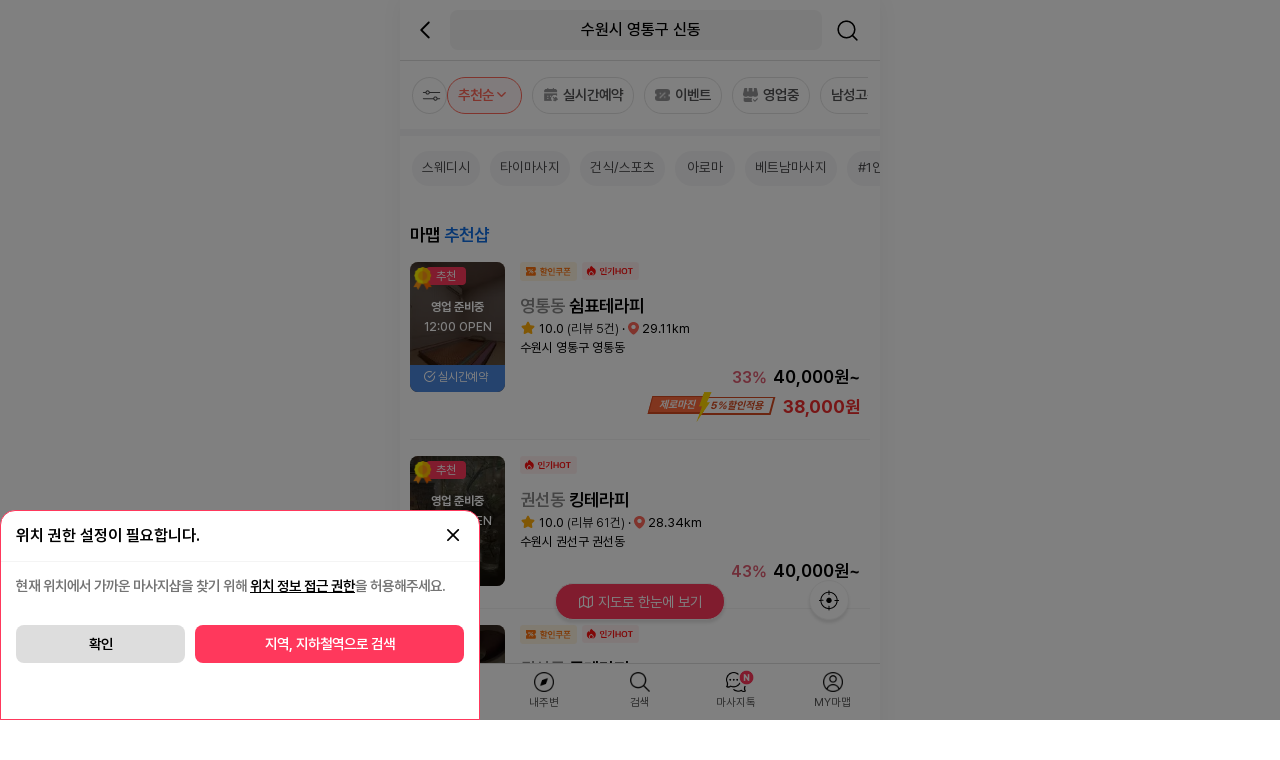

--- FILE ---
content_type: text/html; charset=UTF-8
request_url: https://mamap.co.kr/list/dist/%EA%B2%BD%EA%B8%B0/%EC%88%98%EC%9B%90%EC%8B%9C%20%EC%98%81%ED%86%B5%EA%B5%AC/%EC%8B%A0%EB%8F%99?c_x=127.0486946&c_y=37.2483496
body_size: 21848
content:
<!DOCTYPE html>
<html lang="ko">

<head>
    <meta charset="UTF-8">
	<meta http-equiv="X-UA-Compatible" content="IE=edge">
	<meta name="viewport" content="width=device-width, initial-scale=1, minimum-scale=1, maximum-scale=1, user-scalable=no, viewport-fit=cover" />
	<title>영통,신동 마사지 최저가 검색 예약 어플 - 마사지맵</title>
	<meta name="keywords" content="마맵,태국마사지,타이,아로마,스포츠마사지,테라피,스웨디시,왁싱,로미로미,홈케어,에스테틱,여성전용 마사지,산전마사지,산후마사지,한국마사지,중국마사지,마사지커뮤니티">
	<meta name='site_name' content='마사지맵,마맵'>
	<meta name="description" content="영통마사지,신동마사지,내주변 최저가 마사지 검색 - 마사지맵! 타이마사지,중국,한국,1인샵,건마,스웨디시,베트남,마사지,에스테틱,여성전용 마사지,산전마사지,산후마사지,스포츠,홈케어,감성,로미로미,왁싱 등 전국 마사지 포털 마맵">
	<meta name="author" content="마사지맵,마맵">
	<meta name="Copyright" content="https://mamap.co.kr | 마사지맵">
	
	<meta property="al:web:url" content="https://mamap.co.kr">
	<meta property="og:title" content="영통,신동 마사지 최저가 검색 예약 어플 - 마사지맵">
	<meta property="og:description"  content="영통마사지,신동마사지,내주변 최저가 마사지 검색 - 마사지맵! 타이마사지,중국,한국,1인샵,건마,스웨디시,베트남,마사지,에스테틱,여성전용 마사지,산전마사지,산후마사지,스포츠,
홈케어,감성,로미로미,왁싱 등 전국 마사지 포털 마맵">
	<meta property="og:image" content="https://mamap.co.kr/images/mamap_fab_180.png">
	<meta property="og:url" content="https://mamap.co.kr/list/dist/%EA%B2%BD%EA%B8%B0/%EC%88%98%EC%9B%90%EC%8B%9C%20%EC%98%81%ED%86%B5%EA%B5%AC/%EC%8B%A0%EB%8F%99?c_x=127.0486946&c_y=37.2483496" />
	<meta property="og:site_name" content="마사지맵,마맵">
	
	<meta name="apple-itunes-app" content="app-id=1618394655">
	
    <link rel="shortcut icon" href="https://mamap.co.kr/images/mamap_fab_ico.ico"/>
    <link rel="icon" type="image/png" href="https://mamap.co.kr/images/mamap_fab_32.png" sizes="32x32"/>
    <link rel="icon" type="image/png" href="https://mamap.co.kr/images/mamap_fab_96.png" sizes="96x96"/>
    <link rel="icon" type="image/png" href="https://mamap.co.kr/images/mamap_fab_192.png" sizes="192x192"/>
    <link rel="apple-touch-icon-precomposed" href="https://mamap.co.kr/images/mamap_fab_120.png" sizes="120x120"/>
    <link rel="apple-touch-icon-precomposed" href="https://mamap.co.kr/images/mamap_fab_180.png" sizes="180x180"/>
    
    <link rel="canonical" href="https://mamap.co.kr/list/dist/%EA%B2%BD%EA%B8%B0/%EC%88%98%EC%9B%90%EC%8B%9C%20%EC%98%81%ED%86%B5%EA%B5%AC/%EC%8B%A0%EB%8F%99?c_x=127.0486946&c_y=37.2483496">
        
    <meta name="twitter:title" content="영통,신동 마사지 최저가 검색 예약 어플 - 마사지맵">
    <meta name="twitter:description"  content="영통마사지,신동마사지,내주변 최저가 마사지 검색 - 마사지맵! 타이마사지,중국,한국,1인샵,건마,스웨디시,베트남,마사지,에스테틱,여성전용 마사지,산전마사지,산후마사지,스포츠,
홈케어,감성,로미로미,왁싱 등 전국 마사지 포털 마맵">
	<meta name="twitter:image" content="https://mamap.co.kr/images/mamap_fab_180.png">
    
    <link rel="stylesheet" type="text/css" href="https://mamap.co.kr/css/iconfont.css">
    <link rel="stylesheet" type="text/css" href="https://mamap.co.kr/css/style.css?q=20251201"/>
    <link rel="stylesheet" type="text/css" href="https://mamap.co.kr/css/new_main_style230504.css?q=20250514"/>
    <link rel="stylesheet" type="text/css" href="https://cdnjs.cloudflare.com/ajax/libs/Swiper/7.4.1/swiper-bundle.css">
<!--
    <link rel="preconnect" href="https://fonts.googleapis.com">
    <link rel="preconnect" href="https://fonts.gstatic.com" crossorigin>
    <link href="https://fonts.googleapis.com/css2?family=Noto+Sans+KR:wght@100;200;300;400;500;600;700;900&display=swap" rel="stylesheet">
-->
<link rel="stylesheet" as="style" crossorigin href="https://cdn.jsdelivr.net/gh/orioncactus/pretendard@v1.3.9/dist/web/static/pretendard-dynamic-subset.min.css" />
<meta name="naver-site-verification" content="c9d8c007119e7971e0b3070fcc7c609f90f5dabf" />
<meta name="NaverBot" content="All">
<meta name="NaverBot" content="index,follow">
<meta name="Yeti" content="All">
<meta name="Yeti" content="index,follow">
<!-- Google Tag Manager -->
<!-- Google tag (gtag.js) -->
<script async src="https://www.googletagmanager.com/gtag/js?id=AW-11463976636" type="6274e4e3d1ca09b0d431cba3-text/javascript">
</script>
<script type="6274e4e3d1ca09b0d431cba3-text/javascript">
  window.dataLayer = window.dataLayer || [];
  function gtag(){dataLayer.push(arguments);}
  gtag('js', new Date());

  gtag('config', 'AW-11463976636');
</script>
<script type="6274e4e3d1ca09b0d431cba3-text/javascript">(function(w,d,s,l,i){w[l]=w[l]||[];w[l].push({'gtm.start':
new Date().getTime(),event:'gtm.js'});var f=d.getElementsByTagName(s)[0],
j=d.createElement(s),dl=l!='dataLayer'?'&l='+l:'';j.async=true;j.src=
'https://www.googletagmanager.com/gtm.js?id='+i+dl;f.parentNode.insertBefore(j,f);
})(window,document,'script','dataLayer','GTM-PWF4G37');</script>


<!-- End Google Tag Manager -->

<!-- Google tag (gtag.js) -->
<script async src="https://www.googletagmanager.com/gtag/js?id=G-EHTN08L7MR" type="6274e4e3d1ca09b0d431cba3-text/javascript"></script>
<script type="6274e4e3d1ca09b0d431cba3-text/javascript">
  window.dataLayer = window.dataLayer || [];
  function gtag(){dataLayer.push(arguments);}
  gtag('js', new Date());

  gtag('config', 'G-EHTN08L7MR');
</script>


   <!--  
    <script type="text/javascript">//<![CDATA[
    var tlJsHost = ((window.location.protocol == "https:") ? "https://secure.trust-provider.com/" : "http://www.trustlogo.com/");
    document.write(unescape("%3Cscript src='" + tlJsHost + "trustlogo/javascript/trustlogo.js' type='text/javascript'%3E%3C/script%3E"));
    //]]>
    </script>
    -->
    
<meta name="naver-site-verification" content="cd4ec22a6f794c64ae06995824159dd450f8991c" />
<!-- Google tag (gtag.js) --> <script async src="https://www.googletagmanager.com/gtag/js?id=AW-11463976636" type="6274e4e3d1ca09b0d431cba3-text/javascript"></script> <script type="6274e4e3d1ca09b0d431cba3-text/javascript"> window.dataLayer = window.dataLayer || []; function gtag(){dataLayer.push(arguments);} gtag('js', new Date()); gtag('config', 'AW-11463976636'); </script>

<!-- Google tag (gtag.js) event -->
<script type="6274e4e3d1ca09b0d431cba3-text/javascript">
  gtag('event', 'conversion_event_outbound_click', {
    // <event_parameters>
  });
</script>




<link rel="preconnect" href="https://img.mamap.co.kr" crossorigin>
<link rel="alternate" href="https://mamap.co.kr/" hreflang="ko-KR">
<link rel="alternate" href="https://mamap.co.kr/" hreflang="x-default">
</head>

<style>
.gl_search2_top{width:100%; /* max-width:480px; */  min-height:57px;background:#fff;float:center;top:0px;position:relative;}

.gl_search2_cate{width:100%; display:flex;flex-direction: row; flex-wrap: wrap;}
.gl_cate_item{font-size:1.0rem; font-weight:bold; width:50%;text-align:center;border-bottom:1px solid #ddd;padding:15px;color:#a7a7a7; cursor:pointer;}
.gl_cate_item.on{border-bottom:2px solid #ff385c;color:#000;}
.gl_search_area{width:100%; padding:10px; background:#fff;}
.gl_search{width:100%p; padding:10px; height:50px;display:flex;}
.gl_search_put{
    width: calc(100% - 50px);
    background: #f5f5f5;
    border-radius: 25px;
    position: relative;
	height: 50px;
}
#search_addr input{
    width: calc(100% - 30px);
    float: right;
    background: none;
    border: none;
    height: 50px;
    color: #000;
    font-weight: 400;
}
.gl_search_btn{width:50px; height:50px;line-height:50px; font-size:1.5rem;text-align:center;}
.gl_search_btn i{line-height:50px;}
.gl_research {
    font-size: 0.8rem;
    font-weight: bold;
    padding: 20px 20px 0px 0;
    text-align: right;
}

.search_p_city_all{width:100%; padding:10px 10px 0px 15px;border-bottom:10px solid #f9fafc;}
.search_p_city_title{font-size:1.0rem; font-weight:600;margin-bottom:5px;}
.search_p_city_aream{width:100%; padding:10px 0 10px 0; display:flex;flex-direction: row; flex-wrap: wrap; cursor:pointer;}
.search_p_city_areas{width:100%; padding:10px 0 10px 0; display:flex;flex-direction: row; flex-wrap: wrap; cursor:pointer;}
.search_p_citym{ padding:8px 14px 8px 14px;background:#eff6ff;color:#498de7;font-size:0.85rem;text-align:center;border-radius:20px;margin-right:5px;margin-bottom:10px;font-weight:600;}
.search_p_citym.on{border:1px solid #000;color:#000;font-weight:bold;}
.search_p_citys{padding:8px 14px 8px 14px; border:1px solid #bbc4cc;background:#fff;color:#000;font-size:0.85rem;text-align:center;border-radius:20px;margin-right:5px;margin-bottom:10px;font-weight:600;}
</style>
<body>
<!-- Google Tag Manager (noscript) -->
<noscript><iframe src="https://www.googletagmanager.com/ns.html?id=GTM-PWF4G37"
height="0" width="0" style="display:none;visibility:hidden"></iframe></noscript>

<!-- End Google Tag Manager (noscript) -->
			
<div id="container">


	<div class="list">
			
        	

<style>
.open_filter_area{width:100%; max-width:480px;height:48px;padding:0px 0px 0px 10px;border-bottom:10px solid #f1f3f4;}
.list_filter{width:100px;padding:6px; border:1px solid #d7d7d7; border-radius:4px; font-size:0.8rem;text-align:center; float:right;cursor:pointer;margin-right:8px;color:#a1a1a1;}
.list_filter.on{border-color:#ff695b;color:#ff4837; background:#ffeeed;}

.new_list_info_area_kr {
    width: 100%;
    max-width: 480px;
    height: 150px;
    background: #fff;
    /* border-top-left-radius: 15px; */
    /* border-top-right-radius: 15px; */
    /* position: fixed; */
    bottom: 0px;
    z-index: 999;
    /* box-shadow: 0px -5px 10px 0 rgba(0, 0, 0, .1); */
    border-top: 1px solid #ddd;
}
.filter_icon_s2_subbox_kr {    position:absolute;    top:114px;right:5px;    border: 1px solid #aaa;   min-width: 110px;   background-color: #fff;    border-radius: 8px; text-align: left;    box-shadow: 1px 1px 8px 1px rgba(0,0,0,0.1); }
</style>
        		
			<style>
.Nm23_top div.m23_top_back {
    width: 40px;
}
.Nm23_top div.m23_top_adress {
    width: calc(100% - 96px);
}
</style>
	<div class="map_n_top" style="z-index:999;background:#ffffff;">
		<div class="Nm23_top">
			<div class="m23_top_back"><a href="/"><img class="svgicon_arrow" src="https://img.mamap.co.kr/images/svgicon/chevron-left.svg"></a></div>
			<div class="m23_top_adress search_pop_open"><div style="width:calc(100% - 10px); background:#f6f6f6; border-radius:8px;float:left;padding-left:10px;color:#000;font-size:1.0rem;font-weight:500;"><span id="cur_addr">수원시 영통구 신동  </span></div></div>
			<div class="m23_top_search"><a href="javascript:;" class="search_pop_open"><img class="svgicon_search" src="https://img.mamap.co.kr/images/svgicon/search.svg"></a></div>
		</div>
	</div>
	
			
<div class="new_list_info_area_kr">
	<div class="new_map_filter_step1_kr">
		<div class="fileter_icon_s1_kr "><div class="svg_icon_filter choice"></div> </div>
		<ul class="new_map_filter_step1_kr_sw" style="white-space:nowrap;overflow-x: scroll; overflow-y:hidden; margin-left:0px;">
			<li style="display:inline-block;">
				<div class="filter_icon_s2 on" data-filter="sel"> <span id="sel_txt">추천순</span><img src="https://img.mamap.co.kr/images/svgicon/chevron-down_on.svg" width="15" height="15"></div>
			</li>
			            <li style="display:inline-block;"><div class="filter_icon_s2 " data-filter="pay"><img src="https://img.mamap.co.kr/images/ico/reserve_n_off.png" width="15" height="15"> 실시간예약</div></li>
            <li style="display:inline-block;"><div class="filter_icon_s2 " data-filter="event"><img src="https://img.mamap.co.kr/images/ico/viet_n_sale_off.png" width="15" height="15"> 이벤트</div></li>
            <li style="display:inline-block;"><div class="filter_icon_s2 " data-filter="open"><img src="https://img.mamap.co.kr/images/ico/viet_n_online_off.png" width="15" height="15"> 영업중</div></li>
			<li style="display:inline-block;"><div class="filter_icon_s2" data-filter="sex" style="position:relative;"><span>남성고객</span> <img src="https://img.mamap.co.kr/images/svgicon/chevron-down.svg" width="15" height="15"></div></li>
		</ul>
		
		<div class="filter_icon_s2_subbox" style="top:118px; left:56px; display: none; z-index:10;">
			<div class="filter_icon_s2_sub_kr" data-flag="premium">추천순 </div>
			<div class="filter_icon_s2_sub_kr" data-flag="distance">거리순</div>
			<div class="filter_icon_s2_sub_kr" data-flag="hot">인기HOT</div>
		</div>
		
		<div class="filter_icon_s2_subbox_kr" style="display: none;z-index:10;">
       		<div class="filter_icon_s2_sub" data-cd="M">남성고객</div>
       		<div class="filter_icon_s2_sub" data-cd="F">여성고객</div>
   		</div>
	</div>

	<div class="new_map_filter_step3_kr">
		<ul class="new_map_filter_step3_kr_sw" style="white-space:nowrap;overflow-x: scroll; overflow-y:hidden; margin-left:0px;">
						<li style="display:inline-block;">
				<div class="filter_icon_s3_kr " data-tcourse="swedish_c">스웨디시</div></li>
			</li>
						<li style="display:inline-block;">
				<div class="filter_icon_s3_kr " data-tcourse="tai_c">타이마사지</div></li>
			</li>
						<li style="display:inline-block;">
				<div class="filter_icon_s3_kr " data-tcourse="sports_c">건식/스포츠</div></li>
			</li>
						<li style="display:inline-block;">
				<div class="filter_icon_s3_kr " data-tcourse="aroma_c">아로마</div></li>
			</li>
						<li style="display:inline-block;">
				<div class="filter_icon_s3_kr " data-tcourse="betnam_c">베트남마사지</div></li>
			</li>
						<li style="display:inline-block;">
				<div class="filter_icon_s3_kr " data-tcourse="single_c">#1인샵</div></li>
			</li>
						<li style="display:inline-block;">
				<div class="filter_icon_s3_kr " data-tcourse="kor">#한국인관리</div></li>
			</li>
						<li style="display:inline-block;">
				<div class="filter_icon_s3_kr " data-tcourse="chn">#중국인관리</div></li>
			</li>
						<li style="display:inline-block;">
				<div class="filter_icon_s3_kr " data-tcourse="tai">#태국인관리</div></li>
			</li>
						<li style="display:inline-block;">
				<div class="filter_icon_s3_kr " data-tcourse="couple_c">#커플</div></li>
			</li>
						<li style="display:inline-block;">
				<div class="filter_icon_s3_kr " data-tcourse="waxing_c">#왁싱</div></li>
			</li>
					</ul>
	</div>
</div>
			
			           
                        <div id="all_list">
        		        		<!-- 파트너 : S-->
        		<div class="N_list_shop_area">
        			<div class="N_list_shop_box">
        				<div class="partner_title" style="font-size:1.1rem;">마맵 <em style="color:#116ee3;">추천샵</em></div>
        				<ul>
        					<a href="https://영통동-쉼표테라피-37455.mamap.co.kr/" title="영통동 쉼표테라피(태국마사지)">
        				<li class="item main_list" data-id="37455" data-shop_nm="영통동-쉼표테라피">

<!--  <div style="width:100%; padding: 0 0 10px 0;">
<div class="viet_Mshop_icon" style="justify-content: flex-end;">
                                                         <div class="S_good"></div>                                                          <div class="S_sale"></div>                                                          <div class="S_hot"></div>                                                                                                         </div>
     </div>-->
        					<div class="n_list_shopImg_a">
        						<div class="n_list_shopImg">
        							 
        							<div class="ad_mark" >
    								<div class="ad_mark_icon"></div>
    									추천
    								</div>
    								        							        							
        							 
            							 
            								            							<div class="shop_no_open_list">
    										영업 준비중<p>12:00 OPEN</p>
    									</div>
            								            							        							        							
        							 
        							<div class="online_pay_list"><i class="feather icon-check-circle"></i> 실시간예약</div>
        							        							<script src="/cdn-cgi/scripts/7d0fa10a/cloudflare-static/rocket-loader.min.js" data-cf-settings="6274e4e3d1ca09b0d431cba3-|49"></script><img src="https://img.mamap.co.kr/images/shop/38/37455_1.thum.jpg?t=1735554301" loading="lazy" onError="this.src='https://img.mamap.co.kr/images/noimg/noimg_new8.thum.jpg'" alt="영통동 쉼표테라피" height="110">
        						</div>
        					</div>
        					
        					<div class="n_list_shopSub">
        						<ul>
                                    <li class="icon">
                                          <div class="viet_Mshop_icon">
                                                                                                                 <div class="S_sale"></div>                                                          <div class="S_hot"></div>                                                                                                  </div>
                                    </li>
        							<li class="title"><em style="color:#888;">영통동</em> 쉼표테라피 </li>
                                                                <li class="info"><img class="Sstar" style="margin-top:-3px;" src="https://img.mamap.co.kr/images/ico/star_240927.png" width="16" height="16"> 10.0<b>(리뷰 5건)</b> &middot;  <img src="https://img.mamap.co.kr/images/svgicon/n_shop_pin5.svg" width="11" height="11" class="pin_ico"> 29.11km <!-- &middot; 태국마사지--></li>
        							<li class="adress">수원시 영통구 영통동</li>
        							<li class="pay" style="text-align:right;font-size:1.1rem;"> <em style="color:#e05e73;font-size:1.0rem; margin-right: 2px;">33%</em>  40,000원~</li>
        							 
        							<li class="slist_ev_coupon">
										<!--<span class="shop_ev_coupon">5% 쿠폰할인 적용</span> 38,000원-->
										<div class="zero_mark_area" style="margin-top:0px;">
                                              <div class="zero_much">38,000원</div><div class="zero_mark_r">5%할인적용</div><div class="zero_mark_l"><img src="https://img.mamap.co.kr/images/ico/zero_boom.png" class="zero_boom">제로마진</div>
                                        </div>
									</li>
									        						</ul>
        					</div>
<!--
  							<div style="width:100%; padding: 10px 0 0px 0;margin-top:10px;">
								<div class="viet_Mshop_icon" style="margin-top:10px;padding-top:10px;">
                                                                                                                 <div class="S_sale"></div>                                                          <div class="S_hot"></div>                                                                                         </div>
     						</div>
-->
        				</li>
        				</a>
    					 
    												<a href="https://권선동-킹테라피-38651.mamap.co.kr/" title="권선동 킹테라피(한국마사지)">
        				<li class="item main_list" data-id="38651" data-shop_nm="권선동-킹테라피">

<!--  <div style="width:100%; padding: 0 0 10px 0;">
<div class="viet_Mshop_icon" style="justify-content: flex-end;">
                                                         <div class="S_good"></div>                                                                                                                  <div class="S_hot"></div>                                                                                                         </div>
     </div>-->
        					<div class="n_list_shopImg_a">
        						<div class="n_list_shopImg">
        							 
        							<div class="ad_mark" >
    								<div class="ad_mark_icon"></div>
    									추천
    								</div>
    								        							        							
        							 
            							 
            								            							<div class="shop_no_open_list">
    										영업 준비중<p>12:00 OPEN</p>
    									</div>
            								            							        							        							
        							        							<script src="/cdn-cgi/scripts/7d0fa10a/cloudflare-static/rocket-loader.min.js" data-cf-settings="6274e4e3d1ca09b0d431cba3-|49"></script><img src="https://img.mamap.co.kr/images/shop/39/38651_1.thum.jpg?t=1735553794" loading="lazy" onError="this.src='https://img.mamap.co.kr/images/noimg/noimg_new2.thum.jpg'" alt="권선동 킹테라피" height="110">
        						</div>
        					</div>
        					
        					<div class="n_list_shopSub">
        						<ul>
                                    <li class="icon">
                                          <div class="viet_Mshop_icon">
                                                                                                                                                                         <div class="S_hot"></div>                                                                                                  </div>
                                    </li>
        							<li class="title"><em style="color:#888;">권선동</em> 킹테라피 </li>
                                                                <li class="info"><img class="Sstar" style="margin-top:-3px;" src="https://img.mamap.co.kr/images/ico/star_240927.png" width="16" height="16"> 10.0<b>(리뷰 61건)</b> &middot;  <img src="https://img.mamap.co.kr/images/svgicon/n_shop_pin5.svg" width="11" height="11" class="pin_ico"> 28.34km <!-- &middot; 한국마사지--></li>
        							<li class="adress">수원시 권선구 권선동</li>
        							<li class="pay" style="text-align:right;font-size:1.1rem;"> <em style="color:#e05e73;font-size:1.0rem; margin-right: 2px;">43%</em>  40,000원~</li>
        							        						</ul>
        					</div>
<!--
  							<div style="width:100%; padding: 10px 0 0px 0;margin-top:10px;">
								<div class="viet_Mshop_icon" style="margin-top:10px;padding-top:10px;">
                                                                                                                                                                         <div class="S_hot"></div>                                                                                         </div>
     						</div>
-->
        				</li>
        				</a>
    					 
    												<a href="https://권선동-궁테라피-48465.mamap.co.kr/" title="권선동 궁테라피(스웨디시)">
        				<li class="item main_list" data-id="48465" data-shop_nm="권선동-궁테라피">

<!--  <div style="width:100%; padding: 0 0 10px 0;">
<div class="viet_Mshop_icon" style="justify-content: flex-end;">
                                                         <div class="S_good"></div>                                                          <div class="S_sale"></div>                                                          <div class="S_hot"></div>                                                                                                         </div>
     </div>-->
        					<div class="n_list_shopImg_a">
        						<div class="n_list_shopImg">
        							 
        							<div class="ad_mark" >
    								<div class="ad_mark_icon"></div>
    									추천
    								</div>
    								        							        							
        							 
            							 
            								            							<div class="shop_no_open_list">
    										영업 준비중<p>12:00 OPEN</p>
    									</div>
            								            							        							        							
        							 
        							<div class="online_pay_list"><i class="feather icon-check-circle"></i> 실시간예약</div>
        							        							<script src="/cdn-cgi/scripts/7d0fa10a/cloudflare-static/rocket-loader.min.js" data-cf-settings="6274e4e3d1ca09b0d431cba3-|49"></script><img src="https://img.mamap.co.kr/images/shop/49/48465_1.thum.jpg?t=1757986097" loading="lazy" onError="this.src='https://img.mamap.co.kr/images/noimg/noimg_new6.thum.jpg'" alt="권선동 궁테라피" height="110">
        						</div>
        					</div>
        					
        					<div class="n_list_shopSub">
        						<ul>
                                    <li class="icon">
                                          <div class="viet_Mshop_icon">
                                                                                                                 <div class="S_sale"></div>                                                          <div class="S_hot"></div>                                                                                                  </div>
                                    </li>
        							<li class="title"><em style="color:#888;">권선동</em> 궁테라피 </li>
                                                                <li class="info"><img class="Sstar" style="margin-top:-3px;" src="https://img.mamap.co.kr/images/ico/star_240927.png" width="16" height="16"> 10.0<b>(리뷰 15건)</b> &middot;  <img src="https://img.mamap.co.kr/images/svgicon/n_shop_pin5.svg" width="11" height="11" class="pin_ico"> 28.58km <!-- &middot; 스웨디시--></li>
        							<li class="adress">수원시 권선구 권선동</li>
        							<li class="pay" style="text-align:right;font-size:1.1rem;"> <em style="color:#e05e73;font-size:1.0rem; margin-right: 2px;">20%</em>  40,000원~</li>
        							 
        							<li class="slist_ev_coupon">
										<!--<span class="shop_ev_coupon">5% 쿠폰할인 적용</span> 38,000원-->
										<div class="zero_mark_area" style="margin-top:0px;">
                                              <div class="zero_much">38,000원</div><div class="zero_mark_r">5%할인적용</div><div class="zero_mark_l"><img src="https://img.mamap.co.kr/images/ico/zero_boom.png" class="zero_boom">제로마진</div>
                                        </div>
									</li>
									        						</ul>
        					</div>
<!--
  							<div style="width:100%; padding: 10px 0 0px 0;margin-top:10px;">
								<div class="viet_Mshop_icon" style="margin-top:10px;padding-top:10px;">
                                                                                                                 <div class="S_sale"></div>                                                          <div class="S_hot"></div>                                                                                         </div>
     						</div>
-->
        				</li>
        				</a>
    					 
    												<a href="https://매탄동-CP테라피-32322.mamap.co.kr/" title="매탄동 CP테라피(스웨디시)">
        				<li class="item main_list" data-id="32322" data-shop_nm="매탄동-CP테라피">

<!--  <div style="width:100%; padding: 0 0 10px 0;">
<div class="viet_Mshop_icon" style="justify-content: flex-end;">
                                                         <div class="S_good"></div>                                                                                                                  <div class="S_hot"></div>                                                                                                         </div>
     </div>-->
        					<div class="n_list_shopImg_a">
        						<div class="n_list_shopImg">
        							 
        							<div class="ad_mark" >
    								<div class="ad_mark_icon"></div>
    									추천
    								</div>
    								        							        							
        							 
            							 
            								            							<div class="shop_no_open_list">
    										영업 준비중<p>10:00 OPEN</p>
    									</div>
            								            							        							        							
        							        							<script src="/cdn-cgi/scripts/7d0fa10a/cloudflare-static/rocket-loader.min.js" data-cf-settings="6274e4e3d1ca09b0d431cba3-|49"></script><img src="https://img.mamap.co.kr/images/shop/33/32322_1.thum.jpg?t=1735553784" loading="lazy" onError="this.src='https://img.mamap.co.kr/images/noimg/noimg_new3.thum.jpg'" alt="매탄동 CP테라피" height="110">
        						</div>
        					</div>
        					
        					<div class="n_list_shopSub">
        						<ul>
                                    <li class="icon">
                                          <div class="viet_Mshop_icon">
                                                                                                                                                                         <div class="S_hot"></div>                                                                                                  </div>
                                    </li>
        							<li class="title"><em style="color:#888;">매탄동</em> CP테라피 </li>
                                                                <li class="info"><img class="Sstar" style="margin-top:-3px;" src="https://img.mamap.co.kr/images/ico/star_240927.png" width="16" height="16"> 9.8<b>(리뷰 35건)</b> &middot;  <img src="https://img.mamap.co.kr/images/svgicon/n_shop_pin5.svg" width="11" height="11" class="pin_ico"> 27.64km <!-- &middot; 스웨디시--></li>
        							<li class="adress">경기도 수원시 영통구 매탄동 1267-7  매탄권선역 4번 출구 도보 3분</li>
        							<li class="pay" style="text-align:right;font-size:1.1rem;"> <em style="color:#e05e73;font-size:1.0rem; margin-right: 2px;">15%</em>  110,000원~</li>
        							        						</ul>
        					</div>
<!--
  							<div style="width:100%; padding: 10px 0 0px 0;margin-top:10px;">
								<div class="viet_Mshop_icon" style="margin-top:10px;padding-top:10px;">
                                                                                                                                                                         <div class="S_hot"></div>                                                                                         </div>
     						</div>
-->
        				</li>
        				</a>
    					 
    												<a href="https://권선동-상상아로마-36945.mamap.co.kr/" title="권선동 상상아로마(태국마사지)">
        				<li class="item main_list" data-id="36945" data-shop_nm="권선동-상상아로마">

<!--  <div style="width:100%; padding: 0 0 10px 0;">
<div class="viet_Mshop_icon" style="justify-content: flex-end;">
                                                         <div class="S_good"></div>                                                                                                                  <div class="S_hot"></div>                                                                                                         </div>
     </div>-->
        					<div class="n_list_shopImg_a">
        						<div class="n_list_shopImg">
        							 
        							<div class="ad_mark" >
    								<div class="ad_mark_icon"></div>
    									추천
    								</div>
    								        							        							
        							 
            							 
            								            							<div class="shop_no_open_list">
    										영업 준비중<p>12:00 OPEN</p>
    									</div>
            								            							        							        							
        							        							<script src="/cdn-cgi/scripts/7d0fa10a/cloudflare-static/rocket-loader.min.js" data-cf-settings="6274e4e3d1ca09b0d431cba3-|49"></script><img src="https://img.mamap.co.kr/images/shop/37/36945_1.thum.jpg?t=1735553790" loading="lazy" onError="this.src='https://img.mamap.co.kr/images/noimg/noimg_new2.thum.jpg'" alt="권선동 상상아로마" height="110">
        						</div>
        					</div>
        					
        					<div class="n_list_shopSub">
        						<ul>
                                    <li class="icon">
                                          <div class="viet_Mshop_icon">
                                                                                                                                                                         <div class="S_hot"></div>                                                                                                  </div>
                                    </li>
        							<li class="title"><em style="color:#888;">권선동</em> 상상아로마 </li>
                                                                <li class="info"><img class="Sstar" style="margin-top:-3px;" src="https://img.mamap.co.kr/images/ico/star_240927.png" width="16" height="16"> 10.0<b>(리뷰 37건)</b> &middot;  <img src="https://img.mamap.co.kr/images/svgicon/n_shop_pin5.svg" width="11" height="11" class="pin_ico"> 28.53km <!-- &middot; 태국마사지--></li>
        							<li class="adress">수원시 권선구 권선동</li>
        							<li class="pay" style="text-align:right;font-size:1.1rem;"> <em style="color:#e05e73;font-size:1.0rem; margin-right: 2px;">43%</em>  40,000원~</li>
        							        						</ul>
        					</div>
<!--
  							<div style="width:100%; padding: 10px 0 0px 0;margin-top:10px;">
								<div class="viet_Mshop_icon" style="margin-top:10px;padding-top:10px;">
                                                                                                                                                                         <div class="S_hot"></div>                                                                                         </div>
     						</div>
-->
        				</li>
        				</a>
    					 
    												<a href="https://매탄동-슈가타이-29369.mamap.co.kr/" title="매탄동 슈가타이(태국마사지)">
        				<li class="item main_list" data-id="29369" data-shop_nm="매탄동-슈가타이">

<!--  <div style="width:100%; padding: 0 0 10px 0;">
<div class="viet_Mshop_icon" style="justify-content: flex-end;">
                                                         <div class="S_good"></div>                                                          <div class="S_sale"></div>                                                          <div class="S_hot"></div>                                                           <div class="S_new"></div>                                                 </div>
     </div>-->
        					<div class="n_list_shopImg_a">
        						<div class="n_list_shopImg">
        							 
        							<div class="ad_mark" >
    								<div class="ad_mark_icon"></div>
    									추천
    								</div>
    								        							        							
        							 
            							 
            								            							<div class="shop_no_open_list">
    										영업 준비중<p>12:00 OPEN</p>
    									</div>
            								            							        							        							
        							 
        							<div class="online_pay_list"><i class="feather icon-check-circle"></i> 실시간예약</div>
        							        							<script src="/cdn-cgi/scripts/7d0fa10a/cloudflare-static/rocket-loader.min.js" data-cf-settings="6274e4e3d1ca09b0d431cba3-|49"></script><img src="https://img.mamap.co.kr/images/shop/25/24314_1.thum.jpg?t=1729752378" loading="lazy" onError="this.src='https://img.mamap.co.kr/images/noimg/noimg_new4.thum.jpg'" alt="매탄동 슈가타이" height="110">
        						</div>
        					</div>
        					
        					<div class="n_list_shopSub">
        						<ul>
                                    <li class="icon">
                                          <div class="viet_Mshop_icon">
                                                                                                                 <div class="S_sale"></div>                                                          <div class="S_hot"></div>                                                           <div class="S_new"></div>                                          </div>
                                    </li>
        							<li class="title"><em style="color:#888;">매탄동</em> 슈가타이 </li>
                                                                <li class="info"><img class="Sstar" style="margin-top:-3px;" src="https://img.mamap.co.kr/images/ico/star_240927.png" width="16" height="16"> 10.0<b>(리뷰 2건)</b> &middot;  <img src="https://img.mamap.co.kr/images/svgicon/n_shop_pin5.svg" width="11" height="11" class="pin_ico"> 27.56km <!-- &middot; 태국마사지--></li>
        							<li class="adress">수원시 영통구 매탄동</li>
        							<li class="pay" style="text-align:right;font-size:1.1rem;"> <em style="color:#e05e73;font-size:1.0rem; margin-right: 2px;">60%</em>  20,000원~</li>
        							 
        							<li class="slist_ev_coupon">
										<!--<span class="shop_ev_coupon">5% 쿠폰할인 적용</span> 19,000원-->
										<div class="zero_mark_area" style="margin-top:0px;">
                                              <div class="zero_much">19,000원</div><div class="zero_mark_r">5%할인적용</div><div class="zero_mark_l"><img src="https://img.mamap.co.kr/images/ico/zero_boom.png" class="zero_boom">제로마진</div>
                                        </div>
									</li>
									        						</ul>
        					</div>
<!--
  							<div style="width:100%; padding: 10px 0 0px 0;margin-top:10px;">
								<div class="viet_Mshop_icon" style="margin-top:10px;padding-top:10px;">
                                                                                                                 <div class="S_sale"></div>                                                          <div class="S_hot"></div>                                                           <div class="S_new"></div>                                 </div>
     						</div>
-->
        				</li>
        				</a>
    					 
    												<a href="https://매탄동-룰렛테라피-49191.mamap.co.kr/" title="매탄동 룰렛테라피(스웨디시)">
        				<li class="item main_list" data-id="49191" data-shop_nm="매탄동-룰렛테라피">

<!--  <div style="width:100%; padding: 0 0 10px 0;">
<div class="viet_Mshop_icon" style="justify-content: flex-end;">
                                                         <div class="S_good"></div>                                                          <div class="S_sale"></div>                                                          <div class="S_hot"></div>                                                                                                         </div>
     </div>-->
        					<div class="n_list_shopImg_a">
        						<div class="n_list_shopImg">
        							 
        							<div class="ad_mark" >
    								<div class="ad_mark_icon"></div>
    									추천
    								</div>
    								        							        							
        							 
            							 
            								            							<div class="shop_no_open_list">
    										영업 준비중<p>10:00 OPEN</p>
    									</div>
            								            							        							        							
        							 
        							<div class="online_pay_list"><i class="feather icon-check-circle"></i> 실시간예약</div>
        							        							<script src="/cdn-cgi/scripts/7d0fa10a/cloudflare-static/rocket-loader.min.js" data-cf-settings="6274e4e3d1ca09b0d431cba3-|49"></script><img src="https://img.mamap.co.kr/images/shop/50/49191_1.thum.jpg?t=1764135355" loading="lazy" onError="this.src='https://img.mamap.co.kr/images/noimg/noimg_new7.thum.jpg'" alt="매탄동 룰렛테라피" height="110">
        						</div>
        					</div>
        					
        					<div class="n_list_shopSub">
        						<ul>
                                    <li class="icon">
                                          <div class="viet_Mshop_icon">
                                                                                                                 <div class="S_sale"></div>                                                          <div class="S_hot"></div>                                                                                                  </div>
                                    </li>
        							<li class="title"><em style="color:#888;">매탄동</em> 룰렛테라피 </li>
                                                                <li class="info"><img class="Sstar" style="margin-top:-3px;" src="https://img.mamap.co.kr/images/ico/star_240927.png" width="16" height="16"> 10.0<b>(리뷰 7건)</b> &middot;  <img src="https://img.mamap.co.kr/images/svgicon/n_shop_pin5.svg" width="11" height="11" class="pin_ico"> 27.56km <!-- &middot; 스웨디시--></li>
        							<li class="adress">수원시 영통구 매탄동</li>
        							<li class="pay" style="text-align:right;font-size:1.1rem;"> <em style="color:#e05e73;font-size:1.0rem; margin-right: 2px;">15%</em>  110,000원~</li>
        							 
        							<li class="slist_ev_coupon">
										<!--<span class="shop_ev_coupon">5% 쿠폰할인 적용</span> 104,500원-->
										<div class="zero_mark_area" style="margin-top:0px;">
                                              <div class="zero_much">104,500원</div><div class="zero_mark_r">5%할인적용</div><div class="zero_mark_l"><img src="https://img.mamap.co.kr/images/ico/zero_boom.png" class="zero_boom">제로마진</div>
                                        </div>
									</li>
									        						</ul>
        					</div>
<!--
  							<div style="width:100%; padding: 10px 0 0px 0;margin-top:10px;">
								<div class="viet_Mshop_icon" style="margin-top:10px;padding-top:10px;">
                                                                                                                 <div class="S_sale"></div>                                                          <div class="S_hot"></div>                                                                                         </div>
     						</div>
-->
        				</li>
        				</a>
    					 
    												<a href="https://매탄동-맑은날테라피-49200.mamap.co.kr/" title="매탄동 맑은날테라피(한국마사지)">
        				<li class="item main_list" data-id="49200" data-shop_nm="매탄동-맑은날테라피">

<!--  <div style="width:100%; padding: 0 0 10px 0;">
<div class="viet_Mshop_icon" style="justify-content: flex-end;">
                                                         <div class="S_good"></div>                                                                                                                  <div class="S_hot"></div>                                                                                                         </div>
     </div>-->
        					<div class="n_list_shopImg_a">
        						<div class="n_list_shopImg">
        							 
        							<div class="ad_mark" >
    								<div class="ad_mark_icon"></div>
    									추천
    								</div>
    								        							        							
        							 
            							 
            								            							<div class="shop_no_open_list">
    										영업 준비중<p>11:00 OPEN</p>
    									</div>
            								            							        							        							
        							        							<script src="/cdn-cgi/scripts/7d0fa10a/cloudflare-static/rocket-loader.min.js" data-cf-settings="6274e4e3d1ca09b0d431cba3-|49"></script><img src="https://img.mamap.co.kr/images/shop/50/49200_1.thum.jpg" loading="lazy" onError="this.src='https://img.mamap.co.kr/images/noimg/noimg_new5.thum.jpg'" alt="매탄동 맑은날테라피" height="110">
        						</div>
        					</div>
        					
        					<div class="n_list_shopSub">
        						<ul>
                                    <li class="icon">
                                          <div class="viet_Mshop_icon">
                                                                                                                                                                         <div class="S_hot"></div>                                                                                                  </div>
                                    </li>
        							<li class="title"><em style="color:#888;">매탄동</em> 맑은날테라피 </li>
                                                                <li class="info"><img class="Sstar" style="margin-top:-3px;" src="https://img.mamap.co.kr/images/ico/star_240927.png" width="16" height="16"> 10.0<b>(리뷰 4건)</b> &middot;  <img src="https://img.mamap.co.kr/images/svgicon/n_shop_pin5.svg" width="11" height="11" class="pin_ico"> 27.54km <!-- &middot; 한국마사지--></li>
        							<li class="adress">수원시 영통구 매탄동</li>
        							<li class="pay" style="text-align:right;font-size:1.1rem;"> <em style="color:#e05e73;font-size:1.0rem; margin-right: 2px;">6%</em>  160,000원~</li>
        							        						</ul>
        					</div>
<!--
  							<div style="width:100%; padding: 10px 0 0px 0;margin-top:10px;">
								<div class="viet_Mshop_icon" style="margin-top:10px;padding-top:10px;">
                                                                                                                                                                         <div class="S_hot"></div>                                                                                         </div>
     						</div>
-->
        				</li>
        				</a>
    					 
    												<a href="https://매탄동-스타아로마테라피-48766.mamap.co.kr/" title="매탄동 스타아로마테라피(중국마사지)">
        				<li class="item main_list" data-id="48766" data-shop_nm="매탄동-스타아로마테라피">

<!--  <div style="width:100%; padding: 0 0 10px 0;">
<div class="viet_Mshop_icon" style="justify-content: flex-end;">
                                                         <div class="S_good"></div>                                                          <div class="S_sale"></div>                                                          <div class="S_hot"></div>                                                                                                         </div>
     </div>-->
        					<div class="n_list_shopImg_a">
        						<div class="n_list_shopImg">
        							 
        							<div class="ad_mark" >
    								<div class="ad_mark_icon"></div>
    									추천
    								</div>
    								        							        							
        							 
            							 
            								            							<div class="shop_no_open_list">
    										영업 준비중<p>11:00 OPEN</p>
    									</div>
            								            							        							        							
        							 
        							<div class="online_pay_list"><i class="feather icon-check-circle"></i> 실시간예약</div>
        							        							<script src="/cdn-cgi/scripts/7d0fa10a/cloudflare-static/rocket-loader.min.js" data-cf-settings="6274e4e3d1ca09b0d431cba3-|49"></script><img src="https://img.mamap.co.kr/images/shop/49/48766_1.thum.jpg" loading="lazy" onError="this.src='https://img.mamap.co.kr/images/noimg/noimg_new2.thum.jpg'" alt="매탄동 스타아로마테라피" height="110">
        						</div>
        					</div>
        					
        					<div class="n_list_shopSub">
        						<ul>
                                    <li class="icon">
                                          <div class="viet_Mshop_icon">
                                                                                                                 <div class="S_sale"></div>                                                          <div class="S_hot"></div>                                                                                                  </div>
                                    </li>
        							<li class="title"><em style="color:#888;">매탄동</em> 스타아로마테라피 </li>
                                                                <li class="info"><img class="Sstar" style="margin-top:-3px;" src="https://img.mamap.co.kr/images/ico/star_240927.png" width="16" height="16"> 10.0<b>(리뷰 3건)</b> &middot;  <img src="https://img.mamap.co.kr/images/svgicon/n_shop_pin5.svg" width="11" height="11" class="pin_ico"> 27.52km <!-- &middot; 중국마사지--></li>
        							<li class="adress">수원시 영통구 매탄동</li>
        							<li class="pay" style="text-align:right;font-size:1.1rem;"> 60,000원~</li>
        							 
        							<li class="slist_ev_coupon">
										<!--<span class="shop_ev_coupon">5% 쿠폰할인 적용</span> 57,000원-->
										<div class="zero_mark_area" style="margin-top:0px;">
                                              <div class="zero_much">57,000원</div><div class="zero_mark_r">5%할인적용</div><div class="zero_mark_l"><img src="https://img.mamap.co.kr/images/ico/zero_boom.png" class="zero_boom">제로마진</div>
                                        </div>
									</li>
									        						</ul>
        					</div>
<!--
  							<div style="width:100%; padding: 10px 0 0px 0;margin-top:10px;">
								<div class="viet_Mshop_icon" style="margin-top:10px;padding-top:10px;">
                                                                                                                 <div class="S_sale"></div>                                                          <div class="S_hot"></div>                                                                                         </div>
     						</div>
-->
        				</li>
        				</a>
    					 
    												<a href="https://매탄동-오늘여기스웨디시-38982.mamap.co.kr/" title="매탄동 오늘여기스웨디시(스웨디시)">
        				<li class="item main_list" data-id="38982" data-shop_nm="매탄동-오늘여기스웨디시">

<!--  <div style="width:100%; padding: 0 0 10px 0;">
<div class="viet_Mshop_icon" style="justify-content: flex-end;">
                                                         <div class="S_good"></div>                                                          <div class="S_sale"></div>                                                          <div class="S_hot"></div>                                                                                                         </div>
     </div>-->
        					<div class="n_list_shopImg_a">
        						<div class="n_list_shopImg">
        							 
        							<div class="ad_mark" >
    								<div class="ad_mark_icon"></div>
    									추천
    								</div>
    								        							        							<div class="list_event_mark"></div>
        							        							
        							 
            							 
            								            							<div class="shop_no_open_list">
    										영업 준비중<p>10:00 OPEN</p>
    									</div>
            								            							        							        							
        							 
        							<div class="online_pay_list"><i class="feather icon-check-circle"></i> 실시간예약</div>
        							        							<script src="/cdn-cgi/scripts/7d0fa10a/cloudflare-static/rocket-loader.min.js" data-cf-settings="6274e4e3d1ca09b0d431cba3-|49"></script><img src="https://img.mamap.co.kr/images/shop/39/38982_1.thum.jpg?t=1735553795" loading="lazy" onError="this.src='https://img.mamap.co.kr/images/noimg/noimg_new7.thum.jpg'" alt="매탄동 오늘여기스웨디시" height="110">
        						</div>
        					</div>
        					
        					<div class="n_list_shopSub">
        						<ul>
                                    <li class="icon">
                                          <div class="viet_Mshop_icon">
                                                                                                                 <div class="S_sale"></div>                                                          <div class="S_hot"></div>                                                                                                  </div>
                                    </li>
        							<li class="title"><em style="color:#888;">매탄동</em> 오늘여기스웨디시 </li>
                                                                <li class="info"><img class="Sstar" style="margin-top:-3px;" src="https://img.mamap.co.kr/images/ico/star_240927.png" width="16" height="16"> 10.0<b>(리뷰 416건)</b> &middot;  <img src="https://img.mamap.co.kr/images/svgicon/n_shop_pin5.svg" width="11" height="11" class="pin_ico"> 27.51km <!-- &middot; 스웨디시--></li>
        							<li class="adress">수원시 영통구 매탄동</li>
        							<li class="pay" style="text-align:right;font-size:1.1rem;"> <em style="color:#e05e73;font-size:1.0rem; margin-right: 2px;">17%</em>  100,000원~</li>
        							 
        							<li class="slist_ev_coupon">
										<!--<span class="shop_ev_coupon">5% 쿠폰할인 적용</span> 95,000원-->
										<div class="zero_mark_area" style="margin-top:0px;">
                                              <div class="zero_much">95,000원</div><div class="zero_mark_r">5%할인적용</div><div class="zero_mark_l"><img src="https://img.mamap.co.kr/images/ico/zero_boom.png" class="zero_boom">제로마진</div>
                                        </div>
									</li>
									        						</ul>
        					</div>
<!--
  							<div style="width:100%; padding: 10px 0 0px 0;margin-top:10px;">
								<div class="viet_Mshop_icon" style="margin-top:10px;padding-top:10px;">
                                                                                                                 <div class="S_sale"></div>                                                          <div class="S_hot"></div>                                                                                         </div>
     						</div>
-->
        				</li>
        				</a>
    					 
    												<a href="https://매탄동-티엘아로마-38421.mamap.co.kr/" title="매탄동 티엘아로마(스웨디시)">
        				<li class="item main_list" data-id="38421" data-shop_nm="매탄동-티엘아로마">

<!--  <div style="width:100%; padding: 0 0 10px 0;">
<div class="viet_Mshop_icon" style="justify-content: flex-end;">
                                                         <div class="S_good"></div>                                                                                                                  <div class="S_hot"></div>                                                                                                         </div>
     </div>-->
        					<div class="n_list_shopImg_a">
        						<div class="n_list_shopImg">
        							 
        							<div class="ad_mark" >
    								<div class="ad_mark_icon"></div>
    									추천
    								</div>
    								        							        							
        							 
            							 
            								            							<div class="shop_no_open_list">
    										영업 준비중<p>11:00 OPEN</p>
    									</div>
            								            							        							        							
        							        							<script src="/cdn-cgi/scripts/7d0fa10a/cloudflare-static/rocket-loader.min.js" data-cf-settings="6274e4e3d1ca09b0d431cba3-|49"></script><img src="https://img.mamap.co.kr/images/shop/39/38421_1.thum.jpg?t=1735553793" loading="lazy" onError="this.src='https://img.mamap.co.kr/images/noimg/noimg_new1.thum.jpg'" alt="매탄동 티엘아로마" height="110">
        						</div>
        					</div>
        					
        					<div class="n_list_shopSub">
        						<ul>
                                    <li class="icon">
                                          <div class="viet_Mshop_icon">
                                                                                                                                                                         <div class="S_hot"></div>                                                                                                  </div>
                                    </li>
        							<li class="title"><em style="color:#888;">매탄동</em> 티엘아로마 </li>
                                                                <li class="info"><img class="Sstar" style="margin-top:-3px;" src="https://img.mamap.co.kr/images/ico/star_240927.png" width="16" height="16"> 10.0<b>(리뷰 5건)</b> &middot;  <img src="https://img.mamap.co.kr/images/svgicon/n_shop_pin5.svg" width="11" height="11" class="pin_ico"> 27.82km <!-- &middot; 스웨디시--></li>
        							<li class="adress">수원시 영통구 매탄동</li>
        							<li class="pay" style="text-align:right;font-size:1.1rem;"> <em style="color:#e05e73;font-size:1.0rem; margin-right: 2px;">9%</em>  90,000원~</li>
        							        						</ul>
        					</div>
<!--
  							<div style="width:100%; padding: 10px 0 0px 0;margin-top:10px;">
								<div class="viet_Mshop_icon" style="margin-top:10px;padding-top:10px;">
                                                                                                                                                                         <div class="S_hot"></div>                                                                                         </div>
     						</div>
-->
        				</li>
        				</a>
    					 
    												<a href="https://매탄동-힐링스웨디시-46997.mamap.co.kr/" title="매탄동 힐링스웨디시(태국마사지)">
        				<li class="item main_list" data-id="46997" data-shop_nm="매탄동-힐링스웨디시">

<!--  <div style="width:100%; padding: 0 0 10px 0;">
<div class="viet_Mshop_icon" style="justify-content: flex-end;">
                                                         <div class="S_good"></div>                                                                                                                  <div class="S_hot"></div>                                                                                                         </div>
     </div>-->
        					<div class="n_list_shopImg_a">
        						<div class="n_list_shopImg">
        							 
        							<div class="ad_mark" >
    								<div class="ad_mark_icon"></div>
    									추천
    								</div>
    								        							        							
        							 
            							 
            								            							<div class="shop_no_open_list">
    										영업 준비중<p>12:00 OPEN</p>
    									</div>
            								            							        							        							
        							        							<script src="/cdn-cgi/scripts/7d0fa10a/cloudflare-static/rocket-loader.min.js" data-cf-settings="6274e4e3d1ca09b0d431cba3-|49"></script><img src="https://img.mamap.co.kr/images/shop/47/46997_1.thum.jpg?t=1738916226" loading="lazy" onError="this.src='https://img.mamap.co.kr/images/noimg/noimg_new4.thum.jpg'" alt="매탄동 힐링스웨디시" height="110">
        						</div>
        					</div>
        					
        					<div class="n_list_shopSub">
        						<ul>
                                    <li class="icon">
                                          <div class="viet_Mshop_icon">
                                                                                                                                                                         <div class="S_hot"></div>                                                                                                  </div>
                                    </li>
        							<li class="title"><em style="color:#888;">매탄동</em> 힐링스웨디시 </li>
                                                                <li class="info"><img class="Sstar" style="margin-top:-3px;" src="https://img.mamap.co.kr/images/ico/star_240927.png" width="16" height="16"> 10.0<b>(리뷰 31건)</b> &middot;  <img src="https://img.mamap.co.kr/images/svgicon/n_shop_pin5.svg" width="11" height="11" class="pin_ico"> 27.13km <!-- &middot; 태국마사지--></li>
        							<li class="adress">수원시 영통구 매탄동</li>
        							<li class="pay" style="text-align:right;font-size:1.1rem;"> <em style="color:#e05e73;font-size:1.0rem; margin-right: 2px;">43%</em>  40,000원~</li>
        							        						</ul>
        					</div>
<!--
  							<div style="width:100%; padding: 10px 0 0px 0;margin-top:10px;">
								<div class="viet_Mshop_icon" style="margin-top:10px;padding-top:10px;">
                                                                                                                                                                         <div class="S_hot"></div>                                                                                         </div>
     						</div>
-->
        				</li>
        				</a>
    					 
    												<a href="https://인계동-1인샵-나만봄-49284.mamap.co.kr/" title="인계동 1인샵 나만봄(1인샵)">
        				<li class="item main_list" data-id="49284" data-shop_nm="인계동-1인샵-나만봄">

<!--  <div style="width:100%; padding: 0 0 10px 0;">
<div class="viet_Mshop_icon" style="justify-content: flex-end;">
                                                         <div class="S_good"></div>                                                          <div class="S_sale"></div>                                                          <div class="S_hot"></div>                                                                                                         </div>
     </div>-->
        					<div class="n_list_shopImg_a">
        						<div class="n_list_shopImg">
        							 
        							<div class="ad_mark" >
    								<div class="ad_mark_icon"></div>
    									추천
    								</div>
    								        							        							
        							 
            							 
            								            							<div class="shop_no_open_list">
    										영업 준비중<p>09:00 OPEN</p>
    									</div>
            								            							        							        							
        							 
        							<div class="online_pay_list"><i class="feather icon-check-circle"></i> 실시간예약</div>
        							        							<script src="/cdn-cgi/scripts/7d0fa10a/cloudflare-static/rocket-loader.min.js" data-cf-settings="6274e4e3d1ca09b0d431cba3-|49"></script><img src="https://img.mamap.co.kr/images/noimg/noimg_new1.thum.jpg" loading="lazy" onError="this.src='https://img.mamap.co.kr/images/noimg/noimg_new5.thum.jpg'" alt="인계동 1인샵 나만봄" height="110">
        						</div>
        					</div>
        					
        					<div class="n_list_shopSub">
        						<ul>
                                    <li class="icon">
                                          <div class="viet_Mshop_icon">
                                                                                                                 <div class="S_sale"></div>                                                          <div class="S_hot"></div>                                                                                                  </div>
                                    </li>
        							<li class="title"><em style="color:#888;">인계동</em> 1인샵 나만봄 </li>
                                                                <li class="info"><img class="Sstar" style="margin-top:-3px;" src="https://img.mamap.co.kr/images/ico/star_240927.png" width="16" height="16"> 10.0<b>(리뷰 2건)</b> &middot;  <img src="https://img.mamap.co.kr/images/svgicon/n_shop_pin5.svg" width="11" height="11" class="pin_ico"> 27.47km <!-- &middot; 1인샵--></li>
        							<li class="adress">수원시 팔달구 인계동</li>
        							<li class="pay" style="text-align:right;font-size:1.1rem;"> <em style="color:#e05e73;font-size:1.0rem; margin-right: 2px;">8%</em>  120,000원~</li>
        							 
        							<li class="slist_ev_coupon">
										<!--<span class="shop_ev_coupon">5% 쿠폰할인 적용</span> 114,000원-->
										<div class="zero_mark_area" style="margin-top:0px;">
                                              <div class="zero_much">114,000원</div><div class="zero_mark_r">5%할인적용</div><div class="zero_mark_l"><img src="https://img.mamap.co.kr/images/ico/zero_boom.png" class="zero_boom">제로마진</div>
                                        </div>
									</li>
									        						</ul>
        					</div>
<!--
  							<div style="width:100%; padding: 10px 0 0px 0;margin-top:10px;">
								<div class="viet_Mshop_icon" style="margin-top:10px;padding-top:10px;">
                                                                                                                 <div class="S_sale"></div>                                                          <div class="S_hot"></div>                                                                                         </div>
     						</div>
-->
        				</li>
        				</a>
    					 
    												<a href="https://인계동-블리테라피-47123.mamap.co.kr/" title="인계동 블리테라피(스웨디시)">
        				<li class="item main_list" data-id="47123" data-shop_nm="인계동-블리테라피">

<!--  <div style="width:100%; padding: 0 0 10px 0;">
<div class="viet_Mshop_icon" style="justify-content: flex-end;">
                                                         <div class="S_good"></div>                                                          <div class="S_sale"></div>                                                          <div class="S_hot"></div>                                                                                                         </div>
     </div>-->
        					<div class="n_list_shopImg_a">
        						<div class="n_list_shopImg">
        							 
        							<div class="ad_mark" >
    								<div class="ad_mark_icon"></div>
    									추천
    								</div>
    								        							        							<div class="list_event_mark"></div>
        							        							
        							 
            							 
            								            							<div class="shop_no_open_list">
    										영업 준비중<p>10:30 OPEN</p>
    									</div>
            								            							        							        							
        							 
        							<div class="online_pay_list"><i class="feather icon-check-circle"></i> 실시간예약</div>
        							        							<script src="/cdn-cgi/scripts/7d0fa10a/cloudflare-static/rocket-loader.min.js" data-cf-settings="6274e4e3d1ca09b0d431cba3-|49"></script><img src="https://img.mamap.co.kr/images/shop/48/47123_1.thum.jpg?t=1735553801" loading="lazy" onError="this.src='https://img.mamap.co.kr/images/noimg/noimg_new7.thum.jpg'" alt="인계동 블리테라피" height="110">
        						</div>
        					</div>
        					
        					<div class="n_list_shopSub">
        						<ul>
                                    <li class="icon">
                                          <div class="viet_Mshop_icon">
                                                                                                                 <div class="S_sale"></div>                                                          <div class="S_hot"></div>                                                                                                  </div>
                                    </li>
        							<li class="title"><em style="color:#888;">인계동</em> 블리테라피 </li>
                                                                <li class="info"><img class="Sstar" style="margin-top:-3px;" src="https://img.mamap.co.kr/images/ico/star_240927.png" width="16" height="16"> 10.0<b>(리뷰 51건)</b> &middot;  <img src="https://img.mamap.co.kr/images/svgicon/n_shop_pin5.svg" width="11" height="11" class="pin_ico"> 27.45km <!-- &middot; 스웨디시--></li>
        							<li class="adress">수원시 팔달구 인계동</li>
        							<li class="pay" style="text-align:right;font-size:1.1rem;"> <em style="color:#e05e73;font-size:1.0rem; margin-right: 2px;">15%</em>  110,000원~</li>
        							 
        							<li class="slist_ev_coupon">
										<!--<span class="shop_ev_coupon">5% 쿠폰할인 적용</span> 104,500원-->
										<div class="zero_mark_area" style="margin-top:0px;">
                                              <div class="zero_much">104,500원</div><div class="zero_mark_r">5%할인적용</div><div class="zero_mark_l"><img src="https://img.mamap.co.kr/images/ico/zero_boom.png" class="zero_boom">제로마진</div>
                                        </div>
									</li>
									        						</ul>
        					</div>
<!--
  							<div style="width:100%; padding: 10px 0 0px 0;margin-top:10px;">
								<div class="viet_Mshop_icon" style="margin-top:10px;padding-top:10px;">
                                                                                                                 <div class="S_sale"></div>                                                          <div class="S_hot"></div>                                                                                         </div>
     						</div>
-->
        				</li>
        				</a>
    					 
    												<a href="https://인계동-하이앤드-32205.mamap.co.kr/" title="인계동 하이앤드(스웨디시)">
        				<li class="item main_list" data-id="32205" data-shop_nm="인계동-하이앤드">

<!--  <div style="width:100%; padding: 0 0 10px 0;">
<div class="viet_Mshop_icon" style="justify-content: flex-end;">
                                                         <div class="S_good"></div>                                                          <div class="S_sale"></div>                                                          <div class="S_hot"></div>                                                                                                         </div>
     </div>-->
        					<div class="n_list_shopImg_a">
        						<div class="n_list_shopImg">
        							 
        							<div class="ad_mark" >
    								<div class="ad_mark_icon"></div>
    									추천
    								</div>
    								        							        							<div class="list_event_mark"></div>
        							        							
        							 
            							 
            								            							<div class="shop_no_open_list">
    										영업 준비중<p>11:00 OPEN</p>
    									</div>
            								            							        							        							
        							 
        							<div class="online_pay_list"><i class="feather icon-check-circle"></i> 실시간예약</div>
        							        							<script src="/cdn-cgi/scripts/7d0fa10a/cloudflare-static/rocket-loader.min.js" data-cf-settings="6274e4e3d1ca09b0d431cba3-|49"></script><img src="https://img.mamap.co.kr/images/shop/33/32205_1.thum.jpg?t=1735553784" loading="lazy" onError="this.src='https://img.mamap.co.kr/images/noimg/noimg_new6.thum.jpg'" alt="인계동 하이앤드" height="110">
        						</div>
        					</div>
        					
        					<div class="n_list_shopSub">
        						<ul>
                                    <li class="icon">
                                          <div class="viet_Mshop_icon">
                                                                                                                 <div class="S_sale"></div>                                                          <div class="S_hot"></div>                                                                                                  </div>
                                    </li>
        							<li class="title"><em style="color:#888;">인계동</em> 하이앤드 </li>
                                                                <li class="info"><img class="Sstar" style="margin-top:-3px;" src="https://img.mamap.co.kr/images/ico/star_240927.png" width="16" height="16"> 10.0<b>(리뷰 27건)</b> &middot;  <img src="https://img.mamap.co.kr/images/svgicon/n_shop_pin5.svg" width="11" height="11" class="pin_ico"> 27.55km <!-- &middot; 스웨디시--></li>
        							<li class="adress">수원시 팔달구 인계동</li>
        							<li class="pay" style="text-align:right;font-size:1.1rem;"> <em style="color:#e05e73;font-size:1.0rem; margin-right: 2px;">20%</em>  160,000원~</li>
        							 
        							<li class="slist_ev_coupon">
										<!--<span class="shop_ev_coupon">5% 쿠폰할인 적용</span> 152,000원-->
										<div class="zero_mark_area" style="margin-top:0px;">
                                              <div class="zero_much">152,000원</div><div class="zero_mark_r">5%할인적용</div><div class="zero_mark_l"><img src="https://img.mamap.co.kr/images/ico/zero_boom.png" class="zero_boom">제로마진</div>
                                        </div>
									</li>
									        						</ul>
        					</div>
<!--
  							<div style="width:100%; padding: 10px 0 0px 0;margin-top:10px;">
								<div class="viet_Mshop_icon" style="margin-top:10px;padding-top:10px;">
                                                                                                                 <div class="S_sale"></div>                                                          <div class="S_hot"></div>                                                                                         </div>
     						</div>
-->
        				</li>
        				</a>
    					 
    												<a href="https://권선동-첫사랑테라피-48950.mamap.co.kr/" title="권선동 첫사랑테라피(한국마사지)">
        				<li class="item main_list" data-id="48950" data-shop_nm="권선동-첫사랑테라피">

<!--  <div style="width:100%; padding: 0 0 10px 0;">
<div class="viet_Mshop_icon" style="justify-content: flex-end;">
                                                         <div class="S_good"></div>                                                          <div class="S_sale"></div>                                                          <div class="S_hot"></div>                                                                                                         </div>
     </div>-->
        					<div class="n_list_shopImg_a">
        						<div class="n_list_shopImg">
        							 
        							<div class="ad_mark" >
    								<div class="ad_mark_icon"></div>
    									추천
    								</div>
    								        							        							
        							 
            							 
            								            							<div class="shop_no_open_list">
    										영업 준비중<p>10:00 OPEN</p>
    									</div>
            								            							        							        							
        							 
        							<div class="online_pay_list"><i class="feather icon-check-circle"></i> 실시간예약</div>
        							        							<script src="/cdn-cgi/scripts/7d0fa10a/cloudflare-static/rocket-loader.min.js" data-cf-settings="6274e4e3d1ca09b0d431cba3-|49"></script><img src="https://img.mamap.co.kr/images/shop/49/48950_1.thum.jpg?t=1760407509" loading="lazy" onError="this.src='https://img.mamap.co.kr/images/noimg/noimg_new1.thum.jpg'" alt="권선동 첫사랑테라피" height="110">
        						</div>
        					</div>
        					
        					<div class="n_list_shopSub">
        						<ul>
                                    <li class="icon">
                                          <div class="viet_Mshop_icon">
                                                                                                                 <div class="S_sale"></div>                                                          <div class="S_hot"></div>                                                                                                  </div>
                                    </li>
        							<li class="title"><em style="color:#888;">권선동</em> 첫사랑테라피 </li>
                                                                <li class="info"><img class="Sstar" style="margin-top:-3px;" src="https://img.mamap.co.kr/images/ico/star_240927.png" width="16" height="16"> 10.0<b>(리뷰 6건)</b> &middot;  <img src="https://img.mamap.co.kr/images/svgicon/n_shop_pin5.svg" width="11" height="11" class="pin_ico"> 27.79km <!-- &middot; 한국마사지--></li>
        							<li class="adress">수원시 권선구 권선동</li>
        							<li class="pay" style="text-align:right;font-size:1.1rem;"> <em style="color:#e05e73;font-size:1.0rem; margin-right: 2px;">14%</em>  120,000원~</li>
        							 
        							<li class="slist_ev_coupon">
										<!--<span class="shop_ev_coupon">5% 쿠폰할인 적용</span> 114,000원-->
										<div class="zero_mark_area" style="margin-top:0px;">
                                              <div class="zero_much">114,000원</div><div class="zero_mark_r">5%할인적용</div><div class="zero_mark_l"><img src="https://img.mamap.co.kr/images/ico/zero_boom.png" class="zero_boom">제로마진</div>
                                        </div>
									</li>
									        						</ul>
        					</div>
<!--
  							<div style="width:100%; padding: 10px 0 0px 0;margin-top:10px;">
								<div class="viet_Mshop_icon" style="margin-top:10px;padding-top:10px;">
                                                                                                                 <div class="S_sale"></div>                                                          <div class="S_hot"></div>                                                                                         </div>
     						</div>
-->
        				</li>
        				</a>
    					 
    												<a href="https://권선동-비서실테라피-46455.mamap.co.kr/" title="권선동 비서실테라피(스웨디시)">
        				<li class="item main_list" data-id="46455" data-shop_nm="권선동-비서실테라피">

<!--  <div style="width:100%; padding: 0 0 10px 0;">
<div class="viet_Mshop_icon" style="justify-content: flex-end;">
                                                         <div class="S_good"></div>                                                          <div class="S_sale"></div>                                                          <div class="S_hot"></div>                                                                                                         </div>
     </div>-->
        					<div class="n_list_shopImg_a">
        						<div class="n_list_shopImg">
        							 
        							<div class="ad_mark" >
    								<div class="ad_mark_icon"></div>
    									추천
    								</div>
    								        							        							<div class="list_event_mark"></div>
        							        							
        							 
            							 
            								            							<div class="shop_no_open_list">
    										영업 준비중<p>10:00 OPEN</p>
    									</div>
            								            							        							        							
        							 
        							<div class="online_pay_list"><i class="feather icon-check-circle"></i> 실시간예약</div>
        							        							<script src="/cdn-cgi/scripts/7d0fa10a/cloudflare-static/rocket-loader.min.js" data-cf-settings="6274e4e3d1ca09b0d431cba3-|49"></script><img src="https://img.mamap.co.kr/images/shop/47/46455_1.thum.jpg?t=1739150451" loading="lazy" onError="this.src='https://img.mamap.co.kr/images/noimg/noimg_new3.thum.jpg'" alt="권선동 비서실테라피" height="110">
        						</div>
        					</div>
        					
        					<div class="n_list_shopSub">
        						<ul>
                                    <li class="icon">
                                          <div class="viet_Mshop_icon">
                                                                                                                 <div class="S_sale"></div>                                                          <div class="S_hot"></div>                                                                                                  </div>
                                    </li>
        							<li class="title"><em style="color:#888;">권선동</em> 비서실테라피 </li>
                                                                <li class="info"><img class="Sstar" style="margin-top:-3px;" src="https://img.mamap.co.kr/images/ico/star_240927.png" width="16" height="16"> 9.3<b>(리뷰 7건)</b> &middot;  <img src="https://img.mamap.co.kr/images/svgicon/n_shop_pin5.svg" width="11" height="11" class="pin_ico"> 27.37km <!-- &middot; 스웨디시--></li>
        							<li class="adress">수원시청역 도보 5분</li>
        							<li class="pay" style="text-align:right;font-size:1.1rem;"> <em style="color:#e05e73;font-size:1.0rem; margin-right: 2px;">11%</em>  160,000원~</li>
        							 
        							<li class="slist_ev_coupon">
										<!--<span class="shop_ev_coupon">5% 쿠폰할인 적용</span> 152,000원-->
										<div class="zero_mark_area" style="margin-top:0px;">
                                              <div class="zero_much">152,000원</div><div class="zero_mark_r">5%할인적용</div><div class="zero_mark_l"><img src="https://img.mamap.co.kr/images/ico/zero_boom.png" class="zero_boom">제로마진</div>
                                        </div>
									</li>
									        						</ul>
        					</div>
<!--
  							<div style="width:100%; padding: 10px 0 0px 0;margin-top:10px;">
								<div class="viet_Mshop_icon" style="margin-top:10px;padding-top:10px;">
                                                                                                                 <div class="S_sale"></div>                                                          <div class="S_hot"></div>                                                                                         </div>
     						</div>
-->
        				</li>
        				</a>
    					 
    												<a href="https://곡반정동-쿤테라피-49002.mamap.co.kr/" title="곡반정동 쿤테라피(스웨디시)">
        				<li class="item main_list" data-id="49002" data-shop_nm="곡반정동-쿤테라피">

<!--  <div style="width:100%; padding: 0 0 10px 0;">
<div class="viet_Mshop_icon" style="justify-content: flex-end;">
                                                         <div class="S_good"></div>                                                          <div class="S_sale"></div>                                                          <div class="S_hot"></div>                                                                                                         </div>
     </div>-->
        					<div class="n_list_shopImg_a">
        						<div class="n_list_shopImg">
        							 
        							<div class="ad_mark" >
    								<div class="ad_mark_icon"></div>
    									추천
    								</div>
    								        							        							
        							 
            							 
            								            							<div class="shop_no_open_list">
    										영업 준비중<p>12:00 OPEN</p>
    									</div>
            								            							        							        							
        							 
        							<div class="online_pay_list"><i class="feather icon-check-circle"></i> 실시간예약</div>
        							        							<script src="/cdn-cgi/scripts/7d0fa10a/cloudflare-static/rocket-loader.min.js" data-cf-settings="6274e4e3d1ca09b0d431cba3-|49"></script><img src="https://img.mamap.co.kr/images/shop/50/49002_1.thum.jpg" loading="lazy" onError="this.src='https://img.mamap.co.kr/images/noimg/noimg_new6.thum.jpg'" alt="곡반정동 쿤테라피" height="110">
        						</div>
        					</div>
        					
        					<div class="n_list_shopSub">
        						<ul>
                                    <li class="icon">
                                          <div class="viet_Mshop_icon">
                                                                                                                 <div class="S_sale"></div>                                                          <div class="S_hot"></div>                                                                                                  </div>
                                    </li>
        							<li class="title"><em style="color:#888;">곡반정동</em> 쿤테라피 </li>
                                                                <li class="info"><img class="Sstar" style="margin-top:-3px;" src="https://img.mamap.co.kr/images/ico/star_240927.png" width="16" height="16"> 10.0<b>(리뷰 1건)</b> &middot;  <img src="https://img.mamap.co.kr/images/svgicon/n_shop_pin5.svg" width="11" height="11" class="pin_ico"> 29.97km <!-- &middot; 스웨디시--></li>
        							<li class="adress">수원시 권선구 곡반정동</li>
        							<li class="pay" style="text-align:right;font-size:1.1rem;"> <em style="color:#e05e73;font-size:1.0rem; margin-right: 2px;">33%</em>  40,000원~</li>
        							 
        							<li class="slist_ev_coupon">
										<!--<span class="shop_ev_coupon">5% 쿠폰할인 적용</span> 38,000원-->
										<div class="zero_mark_area" style="margin-top:0px;">
                                              <div class="zero_much">38,000원</div><div class="zero_mark_r">5%할인적용</div><div class="zero_mark_l"><img src="https://img.mamap.co.kr/images/ico/zero_boom.png" class="zero_boom">제로마진</div>
                                        </div>
									</li>
									        						</ul>
        					</div>
<!--
  							<div style="width:100%; padding: 10px 0 0px 0;margin-top:10px;">
								<div class="viet_Mshop_icon" style="margin-top:10px;padding-top:10px;">
                                                                                                                 <div class="S_sale"></div>                                                          <div class="S_hot"></div>                                                                                         </div>
     						</div>
-->
        				</li>
        				</a>
    					 
    												<a href="https://인계동-후테라피-29189.mamap.co.kr/" title="인계동 후테라피(스웨디시)">
        				<li class="item main_list" data-id="29189" data-shop_nm="인계동-후테라피">

<!--  <div style="width:100%; padding: 0 0 10px 0;">
<div class="viet_Mshop_icon" style="justify-content: flex-end;">
                                                         <div class="S_good"></div>                                                          <div class="S_sale"></div>                                                          <div class="S_hot"></div>                                                                                                         </div>
     </div>-->
        					<div class="n_list_shopImg_a">
        						<div class="n_list_shopImg">
        							 
        							<div class="ad_mark" >
    								<div class="ad_mark_icon"></div>
    									추천
    								</div>
    								        							        							<div class="list_event_mark"></div>
        							        							
        							 
            							 
            								            							<div class="shop_no_open_list">
    										영업 준비중<p>10:00 OPEN</p>
    									</div>
            								            							        							        							
        							 
        							<div class="online_pay_list"><i class="feather icon-check-circle"></i> 실시간예약</div>
        							        							<script src="/cdn-cgi/scripts/7d0fa10a/cloudflare-static/rocket-loader.min.js" data-cf-settings="6274e4e3d1ca09b0d431cba3-|49"></script><img src="https://img.mamap.co.kr/images/shop/30/29189_1.thum.jpg?t=1735554248" loading="lazy" onError="this.src='https://img.mamap.co.kr/images/noimg/noimg_new4.thum.jpg'" alt="인계동 후테라피" height="110">
        						</div>
        					</div>
        					
        					<div class="n_list_shopSub">
        						<ul>
                                    <li class="icon">
                                          <div class="viet_Mshop_icon">
                                                                                                                 <div class="S_sale"></div>                                                          <div class="S_hot"></div>                                                                                                  </div>
                                    </li>
        							<li class="title"><em style="color:#888;">인계동</em> 후테라피 </li>
                                                                <li class="info"><img class="Sstar" style="margin-top:-3px;" src="https://img.mamap.co.kr/images/ico/star_240927.png" width="16" height="16"> 10.0<b>(리뷰 7건)</b> &middot;  <img src="https://img.mamap.co.kr/images/svgicon/n_shop_pin5.svg" width="11" height="11" class="pin_ico"> 27.12km <!-- &middot; 스웨디시--></li>
        							<li class="adress">수원시 팔달구 인계동</li>
        							<li class="pay" style="text-align:right;font-size:1.1rem;"> <em style="color:#e05e73;font-size:1.0rem; margin-right: 2px;">20%</em>  120,000원~</li>
        							 
        							<li class="slist_ev_coupon">
										<!--<span class="shop_ev_coupon">5% 쿠폰할인 적용</span> 114,000원-->
										<div class="zero_mark_area" style="margin-top:0px;">
                                              <div class="zero_much">114,000원</div><div class="zero_mark_r">5%할인적용</div><div class="zero_mark_l"><img src="https://img.mamap.co.kr/images/ico/zero_boom.png" class="zero_boom">제로마진</div>
                                        </div>
									</li>
									        						</ul>
        					</div>
<!--
  							<div style="width:100%; padding: 10px 0 0px 0;margin-top:10px;">
								<div class="viet_Mshop_icon" style="margin-top:10px;padding-top:10px;">
                                                                                                                 <div class="S_sale"></div>                                                          <div class="S_hot"></div>                                                                                         </div>
     						</div>
-->
        				</li>
        				</a>
    					 
    												<a href="https://인계동-바나나테라피-48856.mamap.co.kr/" title="인계동 바나나테라피(스웨디시)">
        				<li class="item main_list" data-id="48856" data-shop_nm="인계동-바나나테라피">

<!--  <div style="width:100%; padding: 0 0 10px 0;">
<div class="viet_Mshop_icon" style="justify-content: flex-end;">
                                                         <div class="S_good"></div>                                                          <div class="S_sale"></div>                                                          <div class="S_hot"></div>                                                                                                         </div>
     </div>-->
        					<div class="n_list_shopImg_a">
        						<div class="n_list_shopImg">
        							 
        							<div class="ad_mark" >
    								<div class="ad_mark_icon"></div>
    									추천
    								</div>
    								        							        							<div class="list_event_mark"></div>
        							        							
        							 
            							 
            								            							<div class="shop_no_open_list">
    										영업 준비중<p>10:00 OPEN</p>
    									</div>
            								            							        							        							
        							 
        							<div class="online_pay_list"><i class="feather icon-check-circle"></i> 실시간예약</div>
        							        							<script src="/cdn-cgi/scripts/7d0fa10a/cloudflare-static/rocket-loader.min.js" data-cf-settings="6274e4e3d1ca09b0d431cba3-|49"></script><img src="https://img.mamap.co.kr/images/shop/49/48856_1.thum.jpg?t=1757401542" loading="lazy" onError="this.src='https://img.mamap.co.kr/images/noimg/noimg_new3.thum.jpg'" alt="인계동 바나나테라피" height="110">
        						</div>
        					</div>
        					
        					<div class="n_list_shopSub">
        						<ul>
                                    <li class="icon">
                                          <div class="viet_Mshop_icon">
                                                                                                                 <div class="S_sale"></div>                                                          <div class="S_hot"></div>                                                                                                  </div>
                                    </li>
        							<li class="title"><em style="color:#888;">인계동</em> 바나나테라피 </li>
                                                                <li class="info"><img class="Sstar" style="margin-top:-3px;" src="https://img.mamap.co.kr/images/ico/star_240927.png" width="16" height="16"> 10.0<b>(리뷰 4건)</b> &middot;  <img src="https://img.mamap.co.kr/images/svgicon/n_shop_pin5.svg" width="11" height="11" class="pin_ico"> 27.08km <!-- &middot; 스웨디시--></li>
        							<li class="adress">수원시 팔달구 인계동</li>
        							<li class="pay" style="text-align:right;font-size:1.1rem;"> <em style="color:#e05e73;font-size:1.0rem; margin-right: 2px;">15%</em>  110,000원~</li>
        							 
        							<li class="slist_ev_coupon">
										<!--<span class="shop_ev_coupon">5% 쿠폰할인 적용</span> 104,500원-->
										<div class="zero_mark_area" style="margin-top:0px;">
                                              <div class="zero_much">104,500원</div><div class="zero_mark_r">5%할인적용</div><div class="zero_mark_l"><img src="https://img.mamap.co.kr/images/ico/zero_boom.png" class="zero_boom">제로마진</div>
                                        </div>
									</li>
									        						</ul>
        					</div>
<!--
  							<div style="width:100%; padding: 10px 0 0px 0;margin-top:10px;">
								<div class="viet_Mshop_icon" style="margin-top:10px;padding-top:10px;">
                                                                                                                 <div class="S_sale"></div>                                                          <div class="S_hot"></div>                                                                                         </div>
     						</div>
-->
        				</li>
        				</a>
    					 
    												<a href="https://권선동-꽃테라피-49165.mamap.co.kr/" title="권선동 꽃테라피(스웨디시)">
        				<li class="item main_list" data-id="49165" data-shop_nm="권선동-꽃테라피">

<!--  <div style="width:100%; padding: 0 0 10px 0;">
<div class="viet_Mshop_icon" style="justify-content: flex-end;">
                                                         <div class="S_good"></div>                                                          <div class="S_sale"></div>                                                          <div class="S_hot"></div>                                                                                                         </div>
     </div>-->
        					<div class="n_list_shopImg_a">
        						<div class="n_list_shopImg">
        							 
        							<div class="ad_mark" >
    								<div class="ad_mark_icon"></div>
    									추천
    								</div>
    								        							        							
        							 
            							 
            								            							<div class="shop_no_open_list">
    										영업 준비중<p>12:00 OPEN</p>
    									</div>
            								            							        							        							
        							 
        							<div class="online_pay_list"><i class="feather icon-check-circle"></i> 실시간예약</div>
        							        							<script src="/cdn-cgi/scripts/7d0fa10a/cloudflare-static/rocket-loader.min.js" data-cf-settings="6274e4e3d1ca09b0d431cba3-|49"></script><img src="https://img.mamap.co.kr/images/noimg/noimg_new4.thum.jpg" loading="lazy" onError="this.src='https://img.mamap.co.kr/images/noimg/noimg_new1.thum.jpg'" alt="권선동 꽃테라피" height="110">
        						</div>
        					</div>
        					
        					<div class="n_list_shopSub">
        						<ul>
                                    <li class="icon">
                                          <div class="viet_Mshop_icon">
                                                                                                                 <div class="S_sale"></div>                                                          <div class="S_hot"></div>                                                                                                  </div>
                                    </li>
        							<li class="title"><em style="color:#888;">권선동</em> 꽃테라피 </li>
                                                                <li class="info"><img class="Sstar" style="margin-top:-3px;" src="https://img.mamap.co.kr/images/ico/star_240927.png" width="16" height="16"> 10.0<b>(리뷰 5건)</b> &middot;  <img src="https://img.mamap.co.kr/images/svgicon/n_shop_pin5.svg" width="11" height="11" class="pin_ico"> 27.27km <!-- &middot; 스웨디시--></li>
        							<li class="adress">경기도 수원시 팔달구 수원시청역 도보 3분 (상세주소 문의)</li>
        							<li class="pay" style="text-align:right;font-size:1.1rem;"> <em style="color:#e05e73;font-size:1.0rem; margin-right: 2px;">11%</em>  160,000원~</li>
        							 
        							<li class="slist_ev_coupon">
										<!--<span class="shop_ev_coupon">5% 쿠폰할인 적용</span> 152,000원-->
										<div class="zero_mark_area" style="margin-top:0px;">
                                              <div class="zero_much">152,000원</div><div class="zero_mark_r">5%할인적용</div><div class="zero_mark_l"><img src="https://img.mamap.co.kr/images/ico/zero_boom.png" class="zero_boom">제로마진</div>
                                        </div>
									</li>
									        						</ul>
        					</div>
<!--
  							<div style="width:100%; padding: 10px 0 0px 0;margin-top:10px;">
								<div class="viet_Mshop_icon" style="margin-top:10px;padding-top:10px;">
                                                                                                                 <div class="S_sale"></div>                                                          <div class="S_hot"></div>                                                                                         </div>
     						</div>
-->
        				</li>
        				</a>
    					 
    												<a href="https://권선동-아늑스웨디시-49427.mamap.co.kr/" title="권선동 아늑스웨디시(스웨디시)">
        				<li class="item main_list" data-id="49427" data-shop_nm="권선동-아늑스웨디시">

<!--  <div style="width:100%; padding: 0 0 10px 0;">
<div class="viet_Mshop_icon" style="justify-content: flex-end;">
                                                         <div class="S_good"></div>                                                          <div class="S_sale"></div>                                                          <div class="S_hot"></div>                                                           <div class="S_new"></div>                                                 </div>
     </div>-->
        					<div class="n_list_shopImg_a">
        						<div class="n_list_shopImg">
        							 
        							<div class="ad_mark" >
    								<div class="ad_mark_icon"></div>
    									추천
    								</div>
    								        							        							
        							 
            							 
            								            							<div class="shop_no_open_list">
    										영업 준비중<p>10:00 OPEN</p>
    									</div>
            								            							        							        							
        							 
        							<div class="online_pay_list"><i class="feather icon-check-circle"></i> 실시간예약</div>
        							        							<script src="/cdn-cgi/scripts/7d0fa10a/cloudflare-static/rocket-loader.min.js" data-cf-settings="6274e4e3d1ca09b0d431cba3-|49"></script><img src="https://img.mamap.co.kr/images/shop/50/49427_1.thum.jpg?t=1768976126" loading="lazy" onError="this.src='https://img.mamap.co.kr/images/noimg/noimg_new3.thum.jpg'" alt="권선동 아늑스웨디시" height="110">
        						</div>
        					</div>
        					
        					<div class="n_list_shopSub">
        						<ul>
                                    <li class="icon">
                                          <div class="viet_Mshop_icon">
                                                                                                                 <div class="S_sale"></div>                                                          <div class="S_hot"></div>                                                           <div class="S_new"></div>                                          </div>
                                    </li>
        							<li class="title"><em style="color:#888;">권선동</em> 아늑스웨디시 </li>
                                                                <li class="info"><img class="Sstar" style="margin-top:-3px;" src="https://img.mamap.co.kr/images/ico/star_240927.png" width="16" height="16"> 10.0<b>(리뷰 1건)</b> &middot;  <img src="https://img.mamap.co.kr/images/svgicon/n_shop_pin5.svg" width="11" height="11" class="pin_ico"> 27.52km <!-- &middot; 스웨디시--></li>
        							<li class="adress">수원시 권선구 권선동</li>
        							<li class="pay" style="text-align:right;font-size:1.1rem;"> <em style="color:#e05e73;font-size:1.0rem; margin-right: 2px;">11%</em>  160,000원~</li>
        							 
        							<li class="slist_ev_coupon">
										<!--<span class="shop_ev_coupon">5% 쿠폰할인 적용</span> 152,000원-->
										<div class="zero_mark_area" style="margin-top:0px;">
                                              <div class="zero_much">152,000원</div><div class="zero_mark_r">5%할인적용</div><div class="zero_mark_l"><img src="https://img.mamap.co.kr/images/ico/zero_boom.png" class="zero_boom">제로마진</div>
                                        </div>
									</li>
									        						</ul>
        					</div>
<!--
  							<div style="width:100%; padding: 10px 0 0px 0;margin-top:10px;">
								<div class="viet_Mshop_icon" style="margin-top:10px;padding-top:10px;">
                                                                                                                 <div class="S_sale"></div>                                                          <div class="S_hot"></div>                                                           <div class="S_new"></div>                                 </div>
     						</div>
-->
        				</li>
        				</a>
    					 
    												<a href="https://권선동-블랑테라피-29368.mamap.co.kr/" title="권선동 블랑테라피(스웨디시)">
        				<li class="item main_list" data-id="29368" data-shop_nm="권선동-블랑테라피">

<!--  <div style="width:100%; padding: 0 0 10px 0;">
<div class="viet_Mshop_icon" style="justify-content: flex-end;">
                                                         <div class="S_good"></div>                                                          <div class="S_sale"></div>                                                          <div class="S_hot"></div>                                                                                                         </div>
     </div>-->
        					<div class="n_list_shopImg_a">
        						<div class="n_list_shopImg">
        							 
        							<div class="ad_mark" >
    								<div class="ad_mark_icon"></div>
    									추천
    								</div>
    								        							        							
        							 
            							 
            								            							<div class="shop_no_open_list">
    										영업 준비중<p>10:00 OPEN</p>
    									</div>
            								            							        							        							
        							 
        							<div class="online_pay_list"><i class="feather icon-check-circle"></i> 실시간예약</div>
        							        							<script src="/cdn-cgi/scripts/7d0fa10a/cloudflare-static/rocket-loader.min.js" data-cf-settings="6274e4e3d1ca09b0d431cba3-|49"></script><img src="https://img.mamap.co.kr/images/shop/25/24310_1.thum.jpg?t=1749626222" loading="lazy" onError="this.src='https://img.mamap.co.kr/images/noimg/noimg_new3.thum.jpg'" alt="권선동 블랑테라피" height="110">
        						</div>
        					</div>
        					
        					<div class="n_list_shopSub">
        						<ul>
                                    <li class="icon">
                                          <div class="viet_Mshop_icon">
                                                                                                                 <div class="S_sale"></div>                                                          <div class="S_hot"></div>                                                                                                  </div>
                                    </li>
        							<li class="title"><em style="color:#888;">권선동</em> 블랑테라피 </li>
                                                                <li class="info"><img class="Sstar" style="margin-top:-3px;" src="https://img.mamap.co.kr/images/ico/star_240927.png" width="16" height="16"> 10.0<b>(리뷰 2건)</b> &middot;  <img src="https://img.mamap.co.kr/images/svgicon/n_shop_pin5.svg" width="11" height="11" class="pin_ico"> 27.45km <!-- &middot; 스웨디시--></li>
        							<li class="adress">수원시 권선구 권선동</li>
        							<li class="pay" style="text-align:right;font-size:1.1rem;"> <em style="color:#e05e73;font-size:1.0rem; margin-right: 2px;">15%</em>  110,000원~</li>
        							 
        							<li class="slist_ev_coupon">
										<!--<span class="shop_ev_coupon">5% 쿠폰할인 적용</span> 104,500원-->
										<div class="zero_mark_area" style="margin-top:0px;">
                                              <div class="zero_much">104,500원</div><div class="zero_mark_r">5%할인적용</div><div class="zero_mark_l"><img src="https://img.mamap.co.kr/images/ico/zero_boom.png" class="zero_boom">제로마진</div>
                                        </div>
									</li>
									        						</ul>
        					</div>
<!--
  							<div style="width:100%; padding: 10px 0 0px 0;margin-top:10px;">
								<div class="viet_Mshop_icon" style="margin-top:10px;padding-top:10px;">
                                                                                                                 <div class="S_sale"></div>                                                          <div class="S_hot"></div>                                                                                         </div>
     						</div>
-->
        				</li>
        				</a>
    					 
    												<a href="https://영통동-뷰테라피-33201.mamap.co.kr/" title="영통동 뷰테라피(스웨디시)">
        				<li class="item main_list" data-id="33201" data-shop_nm="영통동-뷰테라피">

<!--  <div style="width:100%; padding: 0 0 10px 0;">
<div class="viet_Mshop_icon" style="justify-content: flex-end;">
                                                         <div class="S_good"></div>                                                          <div class="S_sale"></div>                                                          <div class="S_hot"></div>                                                                                                         </div>
     </div>-->
        					<div class="n_list_shopImg_a">
        						<div class="n_list_shopImg">
        							 
        							<div class="ad_mark" >
    								<div class="ad_mark_icon"></div>
    									추천
    								</div>
    								        							        							<div class="list_event_mark"></div>
        							        							
        							 
            							 
            								            							<div class="shop_no_open_list">
    										영업 준비중<p>10:00 OPEN</p>
    									</div>
            								            							        							        							
        							 
        							<div class="online_pay_list"><i class="feather icon-check-circle"></i> 실시간예약</div>
        							        							<script src="/cdn-cgi/scripts/7d0fa10a/cloudflare-static/rocket-loader.min.js" data-cf-settings="6274e4e3d1ca09b0d431cba3-|49"></script><img src="https://img.mamap.co.kr/images/shop/34/33201_1.thum.jpg?t=1735553785" loading="lazy" onError="this.src='https://img.mamap.co.kr/images/noimg/noimg_new7.thum.jpg'" alt="영통동 뷰테라피" height="110">
        						</div>
        					</div>
        					
        					<div class="n_list_shopSub">
        						<ul>
                                    <li class="icon">
                                          <div class="viet_Mshop_icon">
                                                                                                                 <div class="S_sale"></div>                                                          <div class="S_hot"></div>                                                                                                  </div>
                                    </li>
        							<li class="title"><em style="color:#888;">영통동</em> 뷰테라피 </li>
                                                                <li class="info"><img class="Sstar" style="margin-top:-3px;" src="https://img.mamap.co.kr/images/ico/star_240927.png" width="16" height="16"> 10.0<b>(리뷰 587건)</b> &middot;  <img src="https://img.mamap.co.kr/images/svgicon/n_shop_pin5.svg" width="11" height="11" class="pin_ico"> 28.54km <!-- &middot; 스웨디시--></li>
        							<li class="adress">수원시 영통구 영통동</li>
        							<li class="pay" style="text-align:right;font-size:1.1rem;"> <em style="color:#e05e73;font-size:1.0rem; margin-right: 2px;">18%</em>  90,000원~</li>
        							 
        							<li class="slist_ev_coupon">
										<!--<span class="shop_ev_coupon">5% 쿠폰할인 적용</span> 85,500원-->
										<div class="zero_mark_area" style="margin-top:0px;">
                                              <div class="zero_much">85,500원</div><div class="zero_mark_r">5%할인적용</div><div class="zero_mark_l"><img src="https://img.mamap.co.kr/images/ico/zero_boom.png" class="zero_boom">제로마진</div>
                                        </div>
									</li>
									        						</ul>
        					</div>
<!--
  							<div style="width:100%; padding: 10px 0 0px 0;margin-top:10px;">
								<div class="viet_Mshop_icon" style="margin-top:10px;padding-top:10px;">
                                                                                                                 <div class="S_sale"></div>                                                          <div class="S_hot"></div>                                                                                         </div>
     						</div>
-->
        				</li>
        				</a>
    					 
    												<a href="https://인계동-비제이테라피-48476.mamap.co.kr/" title="인계동 비제이테라피(스웨디시)">
        				<li class="item main_list" data-id="48476" data-shop_nm="인계동-비제이테라피">

<!--  <div style="width:100%; padding: 0 0 10px 0;">
<div class="viet_Mshop_icon" style="justify-content: flex-end;">
                                                         <div class="S_good"></div>                                                          <div class="S_sale"></div>                                                          <div class="S_hot"></div>                                                                                                         </div>
     </div>-->
        					<div class="n_list_shopImg_a">
        						<div class="n_list_shopImg">
        							 
        							<div class="ad_mark" >
    								<div class="ad_mark_icon"></div>
    									추천
    								</div>
    								        							        							
        							 
            							 
            								            							<div class="shop_no_open_list">
    										영업 준비중<p>10:00 OPEN</p>
    									</div>
            								            							        							        							
        							 
        							<div class="online_pay_list"><i class="feather icon-check-circle"></i> 실시간예약</div>
        							        							<script src="/cdn-cgi/scripts/7d0fa10a/cloudflare-static/rocket-loader.min.js" data-cf-settings="6274e4e3d1ca09b0d431cba3-|49"></script><img src="https://img.mamap.co.kr/images/shop/49/48476_1.thum.jpg?t=1748836614" loading="lazy" onError="this.src='https://img.mamap.co.kr/images/noimg/noimg_new4.thum.jpg'" alt="인계동 비제이테라피" height="110">
        						</div>
        					</div>
        					
        					<div class="n_list_shopSub">
        						<ul>
                                    <li class="icon">
                                          <div class="viet_Mshop_icon">
                                                                                                                 <div class="S_sale"></div>                                                          <div class="S_hot"></div>                                                                                                  </div>
                                    </li>
        							<li class="title"><em style="color:#888;">인계동</em> 비제이테라피 </li>
                                                                <li class="info"><img class="Sstar" style="margin-top:-3px;" src="https://img.mamap.co.kr/images/ico/star_240927.png" width="16" height="16"> 10.0<b>(리뷰 78건)</b> &middot;  <img src="https://img.mamap.co.kr/images/svgicon/n_shop_pin5.svg" width="11" height="11" class="pin_ico"> 26.87km <!-- &middot; 스웨디시--></li>
        							<li class="adress">수원시 팔달구 인계동</li>
        							<li class="pay" style="text-align:right;font-size:1.1rem;"> <em style="color:#e05e73;font-size:1.0rem; margin-right: 2px;">50%</em>  110,000원~</li>
        							 
        							<li class="slist_ev_coupon">
										<!--<span class="shop_ev_coupon">5% 쿠폰할인 적용</span> 104,500원-->
										<div class="zero_mark_area" style="margin-top:0px;">
                                              <div class="zero_much">104,500원</div><div class="zero_mark_r">5%할인적용</div><div class="zero_mark_l"><img src="https://img.mamap.co.kr/images/ico/zero_boom.png" class="zero_boom">제로마진</div>
                                        </div>
									</li>
									        						</ul>
        					</div>
<!--
  							<div style="width:100%; padding: 10px 0 0px 0;margin-top:10px;">
								<div class="viet_Mshop_icon" style="margin-top:10px;padding-top:10px;">
                                                                                                                 <div class="S_sale"></div>                                                          <div class="S_hot"></div>                                                                                         </div>
     						</div>
-->
        				</li>
        				</a>
    					 
    												<a href="https://영통동-GG테라피-32223.mamap.co.kr/" title="영통동 GG테라피(스웨디시)">
        				<li class="item main_list" data-id="32223" data-shop_nm="영통동-GG테라피">

<!--  <div style="width:100%; padding: 0 0 10px 0;">
<div class="viet_Mshop_icon" style="justify-content: flex-end;">
                                                         <div class="S_good"></div>                                                          <div class="S_sale"></div>                                                          <div class="S_hot"></div>                                                                                                         </div>
     </div>-->
        					<div class="n_list_shopImg_a">
        						<div class="n_list_shopImg">
        							 
        							<div class="ad_mark" >
    								<div class="ad_mark_icon"></div>
    									추천
    								</div>
    								        							        							
        							 
            							 
            								            							<div class="shop_no_open_list">
    										영업 준비중<p>10:00 OPEN</p>
    									</div>
            								            							        							        							
        							        							<script src="/cdn-cgi/scripts/7d0fa10a/cloudflare-static/rocket-loader.min.js" data-cf-settings="6274e4e3d1ca09b0d431cba3-|49"></script><img src="https://img.mamap.co.kr/images/shop/33/32223_1.thum.jpg?t=1768983205" loading="lazy" onError="this.src='https://img.mamap.co.kr/images/noimg/noimg_new1.thum.jpg'" alt="영통동 GG테라피" height="110">
        						</div>
        					</div>
        					
        					<div class="n_list_shopSub">
        						<ul>
                                    <li class="icon">
                                          <div class="viet_Mshop_icon">
                                                                                                                 <div class="S_sale"></div>                                                          <div class="S_hot"></div>                                                                                                  </div>
                                    </li>
        							<li class="title"><em style="color:#888;">영통동</em> GG테라피 </li>
                                                                <li class="info"><img class="Sstar" style="margin-top:-3px;" src="https://img.mamap.co.kr/images/ico/star_240927.png" width="16" height="16"> 10.0<b>(리뷰 4건)</b> &middot;  <img src="https://img.mamap.co.kr/images/svgicon/n_shop_pin5.svg" width="11" height="11" class="pin_ico"> 28.62km <!-- &middot; 스웨디시--></li>
        							<li class="adress">영통역 1번출구 부근</li>
        							<li class="pay" style="text-align:right;font-size:1.1rem;"> <em style="color:#e05e73;font-size:1.0rem; margin-right: 2px;">21%</em>  110,000원~</li>
        							 
        							<li class="slist_ev_coupon">
										<!--<span class="shop_ev_coupon">5% 쿠폰할인 적용</span> 104,500원-->
										<div class="zero_mark_area" style="margin-top:0px;">
                                              <div class="zero_much">104,500원</div><div class="zero_mark_r">5%할인적용</div><div class="zero_mark_l"><img src="https://img.mamap.co.kr/images/ico/zero_boom.png" class="zero_boom">제로마진</div>
                                        </div>
									</li>
									        						</ul>
        					</div>
<!--
  							<div style="width:100%; padding: 10px 0 0px 0;margin-top:10px;">
								<div class="viet_Mshop_icon" style="margin-top:10px;padding-top:10px;">
                                                                                                                 <div class="S_sale"></div>                                                          <div class="S_hot"></div>                                                                                         </div>
     						</div>
-->
        				</li>
        				</a>
    					 
    												<a href="https://영통동-VL테라피-48275.mamap.co.kr/" title="영통동 VL테라피(스웨디시)">
        				<li class="item main_list" data-id="48275" data-shop_nm="영통동-VL테라피">

<!--  <div style="width:100%; padding: 0 0 10px 0;">
<div class="viet_Mshop_icon" style="justify-content: flex-end;">
                                                         <div class="S_good"></div>                                                          <div class="S_sale"></div>                                                          <div class="S_hot"></div>                                                                                                         </div>
     </div>-->
        					<div class="n_list_shopImg_a">
        						<div class="n_list_shopImg">
        							 
        							<div class="ad_mark" >
    								<div class="ad_mark_icon"></div>
    									추천
    								</div>
    								        							        							
        							 
            							 
            								            							<div class="shop_no_open_list">
    										영업 준비중<p>11:00 OPEN</p>
    									</div>
            								            							        							        							
        							 
        							<div class="online_pay_list"><i class="feather icon-check-circle"></i> 실시간예약</div>
        							        							<script src="/cdn-cgi/scripts/7d0fa10a/cloudflare-static/rocket-loader.min.js" data-cf-settings="6274e4e3d1ca09b0d431cba3-|49"></script><img src="https://img.mamap.co.kr/images/shop/49/48275_1.thum.jpg" loading="lazy" onError="this.src='https://img.mamap.co.kr/images/noimg/noimg_new3.thum.jpg'" alt="영통동 VL테라피" height="110">
        						</div>
        					</div>
        					
        					<div class="n_list_shopSub">
        						<ul>
                                    <li class="icon">
                                          <div class="viet_Mshop_icon">
                                                                                                                 <div class="S_sale"></div>                                                          <div class="S_hot"></div>                                                                                                  </div>
                                    </li>
        							<li class="title"><em style="color:#888;">영통동</em> VL테라피 </li>
                                                                <li class="info"><img class="Sstar" style="margin-top:-3px;" src="https://img.mamap.co.kr/images/ico/star_240927.png" width="16" height="16"> 10.0<b>(리뷰 5건)</b> &middot;  <img src="https://img.mamap.co.kr/images/svgicon/n_shop_pin5.svg" width="11" height="11" class="pin_ico"> 28.85km <!-- &middot; 스웨디시--></li>
        							<li class="adress">수원시 영통구 영통동</li>
        							<li class="pay" style="text-align:right;font-size:1.1rem;"> <em style="color:#e05e73;font-size:1.0rem; margin-right: 2px;">20%</em>  120,000원~</li>
        							 
        							<li class="slist_ev_coupon">
										<!--<span class="shop_ev_coupon">5% 쿠폰할인 적용</span> 114,000원-->
										<div class="zero_mark_area" style="margin-top:0px;">
                                              <div class="zero_much">114,000원</div><div class="zero_mark_r">5%할인적용</div><div class="zero_mark_l"><img src="https://img.mamap.co.kr/images/ico/zero_boom.png" class="zero_boom">제로마진</div>
                                        </div>
									</li>
									        						</ul>
        					</div>
<!--
  							<div style="width:100%; padding: 10px 0 0px 0;margin-top:10px;">
								<div class="viet_Mshop_icon" style="margin-top:10px;padding-top:10px;">
                                                                                                                 <div class="S_sale"></div>                                                          <div class="S_hot"></div>                                                                                         </div>
     						</div>
-->
        				</li>
        				</a>
    					 
    												<a href="https://영통동-영테라피-38500.mamap.co.kr/" title="영통동 영테라피(스웨디시)">
        				<li class="item main_list" data-id="38500" data-shop_nm="영통동-영테라피">

<!--  <div style="width:100%; padding: 0 0 10px 0;">
<div class="viet_Mshop_icon" style="justify-content: flex-end;">
                                                         <div class="S_good"></div>                                                          <div class="S_sale"></div>                                                          <div class="S_hot"></div>                                                                                                         </div>
     </div>-->
        					<div class="n_list_shopImg_a">
        						<div class="n_list_shopImg">
        							 
        							<div class="ad_mark" >
    								<div class="ad_mark_icon"></div>
    									추천
    								</div>
    								        							        							<div class="list_event_mark"></div>
        							        							
        							 
            							 
            								            							<div class="shop_no_open_list">
    										영업 준비중<p>09:00 OPEN</p>
    									</div>
            								            							        							        							
        							 
        							<div class="online_pay_list"><i class="feather icon-check-circle"></i> 실시간예약</div>
        							        							<script src="/cdn-cgi/scripts/7d0fa10a/cloudflare-static/rocket-loader.min.js" data-cf-settings="6274e4e3d1ca09b0d431cba3-|49"></script><img src="https://img.mamap.co.kr/images/shop/39/38500_1.thum.jpg?t=1735553794" loading="lazy" onError="this.src='https://img.mamap.co.kr/images/noimg/noimg_new8.thum.jpg'" alt="영통동 영테라피" height="110">
        						</div>
        					</div>
        					
        					<div class="n_list_shopSub">
        						<ul>
                                    <li class="icon">
                                          <div class="viet_Mshop_icon">
                                                                                                                 <div class="S_sale"></div>                                                          <div class="S_hot"></div>                                                                                                  </div>
                                    </li>
        							<li class="title"><em style="color:#888;">영통동</em> 영테라피 </li>
                                                                <li class="info"><img class="Sstar" style="margin-top:-3px;" src="https://img.mamap.co.kr/images/ico/star_240927.png" width="16" height="16"> 10.0<b>(리뷰 48건)</b> &middot;  <img src="https://img.mamap.co.kr/images/svgicon/n_shop_pin5.svg" width="11" height="11" class="pin_ico"> 28.57km <!-- &middot; 스웨디시--></li>
        							<li class="adress">수원시 영통구 영통동</li>
        							<li class="pay" style="text-align:right;font-size:1.1rem;"> <em style="color:#e05e73;font-size:1.0rem; margin-right: 2px;">8%</em>  110,000원~</li>
        							 
        							<li class="slist_ev_coupon">
										<!--<span class="shop_ev_coupon">5% 쿠폰할인 적용</span> 104,500원-->
										<div class="zero_mark_area" style="margin-top:0px;">
                                              <div class="zero_much">104,500원</div><div class="zero_mark_r">5%할인적용</div><div class="zero_mark_l"><img src="https://img.mamap.co.kr/images/ico/zero_boom.png" class="zero_boom">제로마진</div>
                                        </div>
									</li>
									        						</ul>
        					</div>
<!--
  							<div style="width:100%; padding: 10px 0 0px 0;margin-top:10px;">
								<div class="viet_Mshop_icon" style="margin-top:10px;padding-top:10px;">
                                                                                                                 <div class="S_sale"></div>                                                          <div class="S_hot"></div>                                                                                         </div>
     						</div>
-->
        				</li>
        				</a>
    					 
    												<a href="https://인계동-오우야스웨디시-45277.mamap.co.kr/" title="인계동 오우야스웨디시(스웨디시)">
        				<li class="item main_list" data-id="45277" data-shop_nm="인계동-오우야스웨디시">

<!--  <div style="width:100%; padding: 0 0 10px 0;">
<div class="viet_Mshop_icon" style="justify-content: flex-end;">
                                                         <div class="S_good"></div>                                                          <div class="S_sale"></div>                                                          <div class="S_hot"></div>                                                                                                         </div>
     </div>-->
        					<div class="n_list_shopImg_a">
        						<div class="n_list_shopImg">
        							 
        							<div class="ad_mark" >
    								<div class="ad_mark_icon"></div>
    									추천
    								</div>
    								        							        							<div class="list_event_mark"></div>
        							        							
        							 
            							 
            								            							<div class="shop_no_open_list">
    										영업 준비중<p>10:00 OPEN</p>
    									</div>
            								            							        							        							
        							 
        							<div class="online_pay_list"><i class="feather icon-check-circle"></i> 실시간예약</div>
        							        							<script src="/cdn-cgi/scripts/7d0fa10a/cloudflare-static/rocket-loader.min.js" data-cf-settings="6274e4e3d1ca09b0d431cba3-|49"></script><img src="https://img.mamap.co.kr/images/shop/46/45277_1.thum.jpg?t=1735553798" loading="lazy" onError="this.src='https://img.mamap.co.kr/images/noimg/noimg_new7.thum.jpg'" alt="인계동 오우야스웨디시" height="110">
        						</div>
        					</div>
        					
        					<div class="n_list_shopSub">
        						<ul>
                                    <li class="icon">
                                          <div class="viet_Mshop_icon">
                                                                                                                 <div class="S_sale"></div>                                                          <div class="S_hot"></div>                                                                                                  </div>
                                    </li>
        							<li class="title"><em style="color:#888;">인계동</em> 오우야스웨디시 </li>
                                                                <li class="info"><img class="Sstar" style="margin-top:-3px;" src="https://img.mamap.co.kr/images/ico/star_240927.png" width="16" height="16"> 10.0<b>(리뷰 244건)</b> &middot;  <img src="https://img.mamap.co.kr/images/svgicon/n_shop_pin5.svg" width="11" height="11" class="pin_ico"> 26.78km <!-- &middot; 스웨디시--></li>
        							<li class="adress">수원시 팔달구 인계동</li>
        							<li class="pay" style="text-align:right;font-size:1.1rem;"> <em style="color:#e05e73;font-size:1.0rem; margin-right: 2px;">20%</em>  120,000원~</li>
        							 
        							<li class="slist_ev_coupon">
										<!--<span class="shop_ev_coupon">5% 쿠폰할인 적용</span> 114,000원-->
										<div class="zero_mark_area" style="margin-top:0px;">
                                              <div class="zero_much">114,000원</div><div class="zero_mark_r">5%할인적용</div><div class="zero_mark_l"><img src="https://img.mamap.co.kr/images/ico/zero_boom.png" class="zero_boom">제로마진</div>
                                        </div>
									</li>
									        						</ul>
        					</div>
<!--
  							<div style="width:100%; padding: 10px 0 0px 0;margin-top:10px;">
								<div class="viet_Mshop_icon" style="margin-top:10px;padding-top:10px;">
                                                                                                                 <div class="S_sale"></div>                                                          <div class="S_hot"></div>                                                                                         </div>
     						</div>
-->
        				</li>
        				</a>
    					 
    												<a href="https://인계동-차이나아로마-49359.mamap.co.kr/" title="인계동 차이나아로마(중국마사지)">
        				<li class="item main_list" data-id="49359" data-shop_nm="인계동-차이나아로마">

<!--  <div style="width:100%; padding: 0 0 10px 0;">
<div class="viet_Mshop_icon" style="justify-content: flex-end;">
                                                         <div class="S_good"></div>                                                          <div class="S_sale"></div>                                                          <div class="S_hot"></div>                                                                                                         </div>
     </div>-->
        					<div class="n_list_shopImg_a">
        						<div class="n_list_shopImg">
        							 
        							<div class="ad_mark" >
    								<div class="ad_mark_icon"></div>
    									추천
    								</div>
    								        							        							
        							 
            							 
            								            							        							        							
        							 
        							<div class="online_pay_list"><i class="feather icon-check-circle"></i> 실시간예약</div>
        							        							<script src="/cdn-cgi/scripts/7d0fa10a/cloudflare-static/rocket-loader.min.js" data-cf-settings="6274e4e3d1ca09b0d431cba3-|49"></script><img src="https://img.mamap.co.kr/images/shop/50/49359_1.thum.jpg" loading="lazy" onError="this.src='https://img.mamap.co.kr/images/noimg/noimg_new1.thum.jpg'" alt="인계동 차이나아로마" height="110">
        						</div>
        					</div>
        					
        					<div class="n_list_shopSub">
        						<ul>
                                    <li class="icon">
                                          <div class="viet_Mshop_icon">
                                                                                                                 <div class="S_sale"></div>                                                          <div class="S_hot"></div>                                                                                                  </div>
                                    </li>
        							<li class="title"><em style="color:#888;">인계동</em> 차이나아로마 </li>
                                                                <li class="info"><img class="Sstar" style="margin-top:-3px;" src="https://img.mamap.co.kr/images/ico/star_240927.png" width="16" height="16"> 10.0<b>(리뷰 2건)</b> &middot;  <img src="https://img.mamap.co.kr/images/svgicon/n_shop_pin5.svg" width="11" height="11" class="pin_ico"> 26.75km <!-- &middot; 중국마사지--></li>
        							<li class="adress">수원시 팔달구 인계동</li>
        							<li class="pay" style="text-align:right;font-size:1.1rem;"> <em style="color:#e05e73;font-size:1.0rem; margin-right: 2px;">13%</em>  70,000원~</li>
        							 
        							<li class="slist_ev_coupon">
										<!--<span class="shop_ev_coupon">5% 쿠폰할인 적용</span> 66,500원-->
										<div class="zero_mark_area" style="margin-top:0px;">
                                              <div class="zero_much">66,500원</div><div class="zero_mark_r">5%할인적용</div><div class="zero_mark_l"><img src="https://img.mamap.co.kr/images/ico/zero_boom.png" class="zero_boom">제로마진</div>
                                        </div>
									</li>
									        						</ul>
        					</div>
<!--
  							<div style="width:100%; padding: 10px 0 0px 0;margin-top:10px;">
								<div class="viet_Mshop_icon" style="margin-top:10px;padding-top:10px;">
                                                                                                                 <div class="S_sale"></div>                                                          <div class="S_hot"></div>                                                                                         </div>
     						</div>
-->
        				</li>
        				</a>
    					 
    												<a href="https://영통동-플렉스스웨디시-29283.mamap.co.kr/" title="영통동 플렉스스웨디시(스웨디시)">
        				<li class="item main_list" data-id="29283" data-shop_nm="영통동-플렉스스웨디시">

<!--  <div style="width:100%; padding: 0 0 10px 0;">
<div class="viet_Mshop_icon" style="justify-content: flex-end;">
                                                         <div class="S_good"></div>                                                          <div class="S_sale"></div>                                                          <div class="S_hot"></div>                                                           <div class="S_new"></div>                                                 </div>
     </div>-->
        					<div class="n_list_shopImg_a">
        						<div class="n_list_shopImg">
        							 
        							<div class="ad_mark" >
    								<div class="ad_mark_icon"></div>
    									추천
    								</div>
    								        							        							<div class="list_event_mark"></div>
        							        							
        							 
            							 
            								            							<div class="shop_no_open_list">
    										영업 준비중<p>10:30 OPEN</p>
    									</div>
            								            							        							        							
        							 
        							<div class="online_pay_list"><i class="feather icon-check-circle"></i> 실시간예약</div>
        							        							<script src="/cdn-cgi/scripts/7d0fa10a/cloudflare-static/rocket-loader.min.js" data-cf-settings="6274e4e3d1ca09b0d431cba3-|49"></script><img src="https://img.mamap.co.kr/images/shop/25/24023_1.thum.jpg?t=1729752378" loading="lazy" onError="this.src='https://img.mamap.co.kr/images/noimg/noimg_new4.thum.jpg'" alt="영통동 플렉스스웨디시" height="110">
        						</div>
        					</div>
        					
        					<div class="n_list_shopSub">
        						<ul>
                                    <li class="icon">
                                          <div class="viet_Mshop_icon">
                                                                                                                 <div class="S_sale"></div>                                                          <div class="S_hot"></div>                                                           <div class="S_new"></div>                                          </div>
                                    </li>
        							<li class="title"><em style="color:#888;">영통동</em> 플렉스스웨디시 </li>
                                                                <li class="info"><img class="Sstar" style="margin-top:-3px;" src="https://img.mamap.co.kr/images/ico/star_240927.png" width="16" height="16"> 10.0<b>(리뷰 235건)</b> &middot;  <img src="https://img.mamap.co.kr/images/svgicon/n_shop_pin5.svg" width="11" height="11" class="pin_ico"> 28.70km <!-- &middot; 스웨디시--></li>
        							<li class="adress">수원시 영통구 영통동</li>
        							<li class="pay" style="text-align:right;font-size:1.1rem;"> <em style="color:#e05e73;font-size:1.0rem; margin-right: 2px;">8%</em>  120,000원~</li>
        							 
        							<li class="slist_ev_coupon">
										<!--<span class="shop_ev_coupon">5% 쿠폰할인 적용</span> 114,000원-->
										<div class="zero_mark_area" style="margin-top:0px;">
                                              <div class="zero_much">114,000원</div><div class="zero_mark_r">5%할인적용</div><div class="zero_mark_l"><img src="https://img.mamap.co.kr/images/ico/zero_boom.png" class="zero_boom">제로마진</div>
                                        </div>
									</li>
									        						</ul>
        					</div>
<!--
  							<div style="width:100%; padding: 10px 0 0px 0;margin-top:10px;">
								<div class="viet_Mshop_icon" style="margin-top:10px;padding-top:10px;">
                                                                                                                 <div class="S_sale"></div>                                                          <div class="S_hot"></div>                                                           <div class="S_new"></div>                                 </div>
     						</div>
-->
        				</li>
        				</a>
    					 
    												<a href="https://인계동-발렌타인-28782.mamap.co.kr/" title="인계동 발렌타인(태국마사지)">
        				<li class="item main_list" data-id="28782" data-shop_nm="인계동-발렌타인">

<!--  <div style="width:100%; padding: 0 0 10px 0;">
<div class="viet_Mshop_icon" style="justify-content: flex-end;">
                                                         <div class="S_good"></div>                                                                                                                  <div class="S_hot"></div>                                                                                                         </div>
     </div>-->
        					<div class="n_list_shopImg_a">
        						<div class="n_list_shopImg">
        							 
        							<div class="ad_mark" >
    								<div class="ad_mark_icon"></div>
    									추천
    								</div>
    								        							        							
        							 
            							 
            								            							<div class="shop_no_open_list">
    										영업 준비중<p>12:00 OPEN</p>
    									</div>
            								            							        							        							
        							        							<script src="/cdn-cgi/scripts/7d0fa10a/cloudflare-static/rocket-loader.min.js" data-cf-settings="6274e4e3d1ca09b0d431cba3-|49"></script><img src="https://img.mamap.co.kr/images/shop/22/21800_1.thum.jpg?t=1729752378" loading="lazy" onError="this.src='https://img.mamap.co.kr/images/noimg/noimg_new4.thum.jpg'" alt="인계동 발렌타인" height="110">
        						</div>
        					</div>
        					
        					<div class="n_list_shopSub">
        						<ul>
                                    <li class="icon">
                                          <div class="viet_Mshop_icon">
                                                                                                                                                                         <div class="S_hot"></div>                                                                                                  </div>
                                    </li>
        							<li class="title"><em style="color:#888;">인계동</em> 발렌타인 </li>
                                                                <li class="info"><img class="Sstar" style="margin-top:-3px;" src="https://img.mamap.co.kr/images/ico/star_240927.png" width="16" height="16"> 10.0<b>(리뷰 6건)</b> &middot;  <img src="https://img.mamap.co.kr/images/svgicon/n_shop_pin5.svg" width="11" height="11" class="pin_ico"> 26.84km <!-- &middot; 태국마사지--></li>
        							<li class="adress">수원시 팔달구 인계동</li>
        							<li class="pay" style="text-align:right;font-size:1.1rem;"> <em style="color:#e05e73;font-size:1.0rem; margin-right: 2px;">20%</em>  40,000원~</li>
        							        						</ul>
        					</div>
<!--
  							<div style="width:100%; padding: 10px 0 0px 0;margin-top:10px;">
								<div class="viet_Mshop_icon" style="margin-top:10px;padding-top:10px;">
                                                                                                                                                                         <div class="S_hot"></div>                                                                                         </div>
     						</div>
-->
        				</li>
        				</a>
    					 
    												<a href="https://영통동-천지아로마-49171.mamap.co.kr/" title="영통동 천지아로마(중국마사지)">
        				<li class="item main_list" data-id="49171" data-shop_nm="영통동-천지아로마">

<!--  <div style="width:100%; padding: 0 0 10px 0;">
<div class="viet_Mshop_icon" style="justify-content: flex-end;">
                                                         <div class="S_good"></div>                                                                                                                  <div class="S_hot"></div>                                                                                                         </div>
     </div>-->
        					<div class="n_list_shopImg_a">
        						<div class="n_list_shopImg">
        							 
        							<div class="ad_mark" >
    								<div class="ad_mark_icon"></div>
    									추천
    								</div>
    								        							        							
        							 
            							 
            								            							        							        							
        							        							<script src="/cdn-cgi/scripts/7d0fa10a/cloudflare-static/rocket-loader.min.js" data-cf-settings="6274e4e3d1ca09b0d431cba3-|49"></script><img src="https://img.mamap.co.kr/images/noimg/noimg_new5.thum.jpg" loading="lazy" onError="this.src='https://img.mamap.co.kr/images/noimg/noimg_new5.thum.jpg'" alt="영통동 천지아로마" height="110">
        						</div>
        					</div>
        					
        					<div class="n_list_shopSub">
        						<ul>
                                    <li class="icon">
                                          <div class="viet_Mshop_icon">
                                                                                                                                                                         <div class="S_hot"></div>                                                                                                  </div>
                                    </li>
        							<li class="title"><em style="color:#888;">영통동</em> 천지아로마 </li>
                                                                <li class="info"><img class="Sstar" style="margin-top:-3px;" src="https://img.mamap.co.kr/images/ico/star_240927.png" width="16" height="16"> 10.0<b>(리뷰 5건)</b> &middot;  <img src="https://img.mamap.co.kr/images/svgicon/n_shop_pin5.svg" width="11" height="11" class="pin_ico"> 28.60km <!-- &middot; 중국마사지--></li>
        							<li class="adress">경기도 수원시 영통구 반달로(상세주소문의)</li>
        							<li class="pay" style="text-align:right;font-size:1.1rem;"> <em style="color:#e05e73;font-size:1.0rem; margin-right: 2px;">18%</em>  90,000원~</li>
        							        						</ul>
        					</div>
<!--
  							<div style="width:100%; padding: 10px 0 0px 0;margin-top:10px;">
								<div class="viet_Mshop_icon" style="margin-top:10px;padding-top:10px;">
                                                                                                                                                                         <div class="S_hot"></div>                                                                                         </div>
     						</div>
-->
        				</li>
        				</a>
    					 
    												<a href="https://인계동-M테라피-28807.mamap.co.kr/" title="인계동 M테라피(스웨디시)">
        				<li class="item main_list" data-id="28807" data-shop_nm="인계동-M테라피">

<!--  <div style="width:100%; padding: 0 0 10px 0;">
<div class="viet_Mshop_icon" style="justify-content: flex-end;">
                                                         <div class="S_good"></div>                                                          <div class="S_sale"></div>                                                          <div class="S_hot"></div>                                                                                                         </div>
     </div>-->
        					<div class="n_list_shopImg_a">
        						<div class="n_list_shopImg">
        							 
        							<div class="ad_mark" >
    								<div class="ad_mark_icon"></div>
    									추천
    								</div>
    								        							        							<div class="list_event_mark"></div>
        							        							
        							 
            							 
            								            							<div class="shop_no_open_list">
    										영업 준비중<p>09:00 OPEN</p>
    									</div>
            								            							        							        							
        							 
        							<div class="online_pay_list"><i class="feather icon-check-circle"></i> 실시간예약</div>
        							        							<script src="/cdn-cgi/scripts/7d0fa10a/cloudflare-static/rocket-loader.min.js" data-cf-settings="6274e4e3d1ca09b0d431cba3-|49"></script><img src="https://img.mamap.co.kr/images/shop/22/21851_1.thum.jpg?t=1729752378" loading="lazy" onError="this.src='https://img.mamap.co.kr/images/noimg/noimg_new3.thum.jpg'" alt="인계동 M테라피" height="110">
        						</div>
        					</div>
        					
        					<div class="n_list_shopSub">
        						<ul>
                                    <li class="icon">
                                          <div class="viet_Mshop_icon">
                                                                                                                 <div class="S_sale"></div>                                                          <div class="S_hot"></div>                                                                                                  </div>
                                    </li>
        							<li class="title"><em style="color:#888;">인계동</em> M테라피 </li>
                                                                <li class="info"><img class="Sstar" style="margin-top:-3px;" src="https://img.mamap.co.kr/images/ico/star_240927.png" width="16" height="16"> 10.0<b>(리뷰 10건)</b> &middot;  <img src="https://img.mamap.co.kr/images/svgicon/n_shop_pin5.svg" width="11" height="11" class="pin_ico"> 26.82km <!-- &middot; 스웨디시--></li>
        							<li class="adress">수원시 팔달구 인계동</li>
        							<li class="pay" style="text-align:right;font-size:1.1rem;"> <em style="color:#e05e73;font-size:1.0rem; margin-right: 2px;">8%</em>  110,000원~</li>
        							 
        							<li class="slist_ev_coupon">
										<!--<span class="shop_ev_coupon">5% 쿠폰할인 적용</span> 104,500원-->
										<div class="zero_mark_area" style="margin-top:0px;">
                                              <div class="zero_much">104,500원</div><div class="zero_mark_r">5%할인적용</div><div class="zero_mark_l"><img src="https://img.mamap.co.kr/images/ico/zero_boom.png" class="zero_boom">제로마진</div>
                                        </div>
									</li>
									        						</ul>
        					</div>
<!--
  							<div style="width:100%; padding: 10px 0 0px 0;margin-top:10px;">
								<div class="viet_Mshop_icon" style="margin-top:10px;padding-top:10px;">
                                                                                                                 <div class="S_sale"></div>                                                          <div class="S_hot"></div>                                                                                         </div>
     						</div>
-->
        				</li>
        				</a>
    					 
    												<a href="https://인계동-이슬테라피-48773.mamap.co.kr/" title="인계동 이슬테라피(스웨디시)">
        				<li class="item main_list" data-id="48773" data-shop_nm="인계동-이슬테라피">

<!--  <div style="width:100%; padding: 0 0 10px 0;">
<div class="viet_Mshop_icon" style="justify-content: flex-end;">
                                                         <div class="S_good"></div>                                                          <div class="S_sale"></div>                                                          <div class="S_hot"></div>                                                                                                         </div>
     </div>-->
        					<div class="n_list_shopImg_a">
        						<div class="n_list_shopImg">
        							 
        							<div class="ad_mark" >
    								<div class="ad_mark_icon"></div>
    									추천
    								</div>
    								        							        							
        							 
            							 
            								            							<div class="shop_no_open_list">
    										영업 준비중<p>10:00 OPEN</p>
    									</div>
            								            							        							        							
        							 
        							<div class="online_pay_list"><i class="feather icon-check-circle"></i> 실시간예약</div>
        							        							<script src="/cdn-cgi/scripts/7d0fa10a/cloudflare-static/rocket-loader.min.js" data-cf-settings="6274e4e3d1ca09b0d431cba3-|49"></script><img src="https://img.mamap.co.kr/images/shop/49/48773_1.thum.jpg" loading="lazy" onError="this.src='https://img.mamap.co.kr/images/noimg/noimg_new8.thum.jpg'" alt="인계동 이슬테라피" height="110">
        						</div>
        					</div>
        					
        					<div class="n_list_shopSub">
        						<ul>
                                    <li class="icon">
                                          <div class="viet_Mshop_icon">
                                                                                                                 <div class="S_sale"></div>                                                          <div class="S_hot"></div>                                                                                                  </div>
                                    </li>
        							<li class="title"><em style="color:#888;">인계동</em> 이슬테라피 </li>
                                                                <li class="info"><img class="Sstar" style="margin-top:-3px;" src="https://img.mamap.co.kr/images/ico/star_240927.png" width="16" height="16"> 10.0<b>(리뷰 3건)</b> &middot;  <img src="https://img.mamap.co.kr/images/svgicon/n_shop_pin5.svg" width="11" height="11" class="pin_ico"> 26.67km <!-- &middot; 스웨디시--></li>
        							<li class="adress">수원시 팔달구 인계동</li>
        							<li class="pay" style="text-align:right;font-size:1.1rem;"> 110,000원~</li>
        							 
        							<li class="slist_ev_coupon">
										<!--<span class="shop_ev_coupon">5% 쿠폰할인 적용</span> 104,500원-->
										<div class="zero_mark_area" style="margin-top:0px;">
                                              <div class="zero_much">104,500원</div><div class="zero_mark_r">5%할인적용</div><div class="zero_mark_l"><img src="https://img.mamap.co.kr/images/ico/zero_boom.png" class="zero_boom">제로마진</div>
                                        </div>
									</li>
									        						</ul>
        					</div>
<!--
  							<div style="width:100%; padding: 10px 0 0px 0;margin-top:10px;">
								<div class="viet_Mshop_icon" style="margin-top:10px;padding-top:10px;">
                                                                                                                 <div class="S_sale"></div>                                                          <div class="S_hot"></div>                                                                                         </div>
     						</div>
-->
        				</li>
        				</a>
    					 
    												<a href="https://반월동-타이디엔-33441.mamap.co.kr/" title="반월동 타이디엔(태국마사지)">
        				<li class="item main_list" data-id="33441" data-shop_nm="반월동-타이디엔">

<!--  <div style="width:100%; padding: 0 0 10px 0;">
<div class="viet_Mshop_icon" style="justify-content: flex-end;">
                                                         <div class="S_good"></div>                                                                                                                  <div class="S_hot"></div>                                                                                                         </div>
     </div>-->
        					<div class="n_list_shopImg_a">
        						<div class="n_list_shopImg">
        							 
        							<div class="ad_mark" >
    								<div class="ad_mark_icon"></div>
    									추천
    								</div>
    								        							        							
        							 
            							 
            								            							<div class="shop_no_open_list">
    										영업 준비중<p>11:00 OPEN</p>
    									</div>
            								            							        							        							
        							        							<script src="/cdn-cgi/scripts/7d0fa10a/cloudflare-static/rocket-loader.min.js" data-cf-settings="6274e4e3d1ca09b0d431cba3-|49"></script><img src="https://img.mamap.co.kr/images/shop/34/33441_1.thum.jpg?t=1735554270" loading="lazy" onError="this.src='https://img.mamap.co.kr/images/noimg/noimg_new5.thum.jpg'" alt="반월동 타이디엔" height="110">
        						</div>
        					</div>
        					
        					<div class="n_list_shopSub">
        						<ul>
                                    <li class="icon">
                                          <div class="viet_Mshop_icon">
                                                                                                                                                                         <div class="S_hot"></div>                                                                                                  </div>
                                    </li>
        							<li class="title"><em style="color:#888;">반월동</em> 타이디엔 </li>
                                                                <li class="info"><img class="Sstar" style="margin-top:-3px;" src="https://img.mamap.co.kr/images/ico/star_240927.png" width="16" height="16"> 10.0<b>(리뷰 7건)</b> &middot;  <img src="https://img.mamap.co.kr/images/svgicon/n_shop_pin5.svg" width="11" height="11" class="pin_ico"> 31.01km <!-- &middot; 태국마사지--></li>
        							<li class="adress">화성시 반월동</li>
        							<li class="pay" style="text-align:right;font-size:1.1rem;"> <em style="color:#e05e73;font-size:1.0rem; margin-right: 2px;">20%</em>  40,000원~</li>
        							        						</ul>
        					</div>
<!--
  							<div style="width:100%; padding: 10px 0 0px 0;margin-top:10px;">
								<div class="viet_Mshop_icon" style="margin-top:10px;padding-top:10px;">
                                                                                                                                                                         <div class="S_hot"></div>                                                                                         </div>
     						</div>
-->
        				</li>
        				</a>
    					 
    												<a href="https://인계동-하늘테라피-28713.mamap.co.kr/" title="인계동 하늘테라피(스웨디시)">
        				<li class="item main_list" data-id="28713" data-shop_nm="인계동-하늘테라피">

<!--  <div style="width:100%; padding: 0 0 10px 0;">
<div class="viet_Mshop_icon" style="justify-content: flex-end;">
                                                         <div class="S_good"></div>                                                          <div class="S_sale"></div>                                                          <div class="S_hot"></div>                                                                                                         </div>
     </div>-->
        					<div class="n_list_shopImg_a">
        						<div class="n_list_shopImg">
        							 
        							<div class="ad_mark" >
    								<div class="ad_mark_icon"></div>
    									추천
    								</div>
    								        							        							<div class="list_event_mark"></div>
        							        							
        							 
            							 
            								            							<div class="shop_no_open_list">
    										영업 준비중<p>10:00 OPEN</p>
    									</div>
            								            							        							        							
        							 
        							<div class="online_pay_list"><i class="feather icon-check-circle"></i> 실시간예약</div>
        							        							<script src="/cdn-cgi/scripts/7d0fa10a/cloudflare-static/rocket-loader.min.js" data-cf-settings="6274e4e3d1ca09b0d431cba3-|49"></script><img src="https://img.mamap.co.kr/images/shop/22/21673_1.thum.jpg?t=1739182580" loading="lazy" onError="this.src='https://img.mamap.co.kr/images/noimg/noimg_new8.thum.jpg'" alt="인계동 하늘테라피" height="110">
        						</div>
        					</div>
        					
        					<div class="n_list_shopSub">
        						<ul>
                                    <li class="icon">
                                          <div class="viet_Mshop_icon">
                                                                                                                 <div class="S_sale"></div>                                                          <div class="S_hot"></div>                                                                                                  </div>
                                    </li>
        							<li class="title"><em style="color:#888;">인계동</em> 하늘테라피 </li>
                                                                <li class="info"><img class="Sstar" style="margin-top:-3px;" src="https://img.mamap.co.kr/images/ico/star_240927.png" width="16" height="16"> 10.0<b>(리뷰 13건)</b> &middot;  <img src="https://img.mamap.co.kr/images/svgicon/n_shop_pin5.svg" width="11" height="11" class="pin_ico"> 26.86km <!-- &middot; 스웨디시--></li>
        							<li class="adress">수원시 팔달구 인계동</li>
        							<li class="pay" style="text-align:right;font-size:1.1rem;"> <em style="color:#e05e73;font-size:1.0rem; margin-right: 2px;">15%</em>  110,000원~</li>
        							 
        							<li class="slist_ev_coupon">
										<!--<span class="shop_ev_coupon">5% 쿠폰할인 적용</span> 104,500원-->
										<div class="zero_mark_area" style="margin-top:0px;">
                                              <div class="zero_much">104,500원</div><div class="zero_mark_r">5%할인적용</div><div class="zero_mark_l"><img src="https://img.mamap.co.kr/images/ico/zero_boom.png" class="zero_boom">제로마진</div>
                                        </div>
									</li>
									        						</ul>
        					</div>
<!--
  							<div style="width:100%; padding: 10px 0 0px 0;margin-top:10px;">
								<div class="viet_Mshop_icon" style="margin-top:10px;padding-top:10px;">
                                                                                                                 <div class="S_sale"></div>                                                          <div class="S_hot"></div>                                                                                         </div>
     						</div>
-->
        				</li>
        				</a>
    					 
    												<a href="https://인계동-애플테라피-47086.mamap.co.kr/" title="인계동 애플테라피(스웨디시)">
        				<li class="item main_list" data-id="47086" data-shop_nm="인계동-애플테라피">

<!--  <div style="width:100%; padding: 0 0 10px 0;">
<div class="viet_Mshop_icon" style="justify-content: flex-end;">
                                                         <div class="S_good"></div>                                                                                                                  <div class="S_hot"></div>                                                                                                         </div>
     </div>-->
        					<div class="n_list_shopImg_a">
        						<div class="n_list_shopImg">
        							 
        							<div class="ad_mark" >
    								<div class="ad_mark_icon"></div>
    									추천
    								</div>
    								        							        							
        							 
            							 
            								            							<div class="shop_no_open_list">
    										영업 준비중<p>10:00 OPEN</p>
    									</div>
            								            							        							        							
        							 
        							<div class="online_pay_list"><i class="feather icon-check-circle"></i> 실시간예약</div>
        							        							<script src="/cdn-cgi/scripts/7d0fa10a/cloudflare-static/rocket-loader.min.js" data-cf-settings="6274e4e3d1ca09b0d431cba3-|49"></script><img src="https://img.mamap.co.kr/images/shop/48/47086_1.thum.jpg?t=1735553800" loading="lazy" onError="this.src='https://img.mamap.co.kr/images/noimg/noimg_new8.thum.jpg'" alt="인계동 애플테라피" height="110">
        						</div>
        					</div>
        					
        					<div class="n_list_shopSub">
        						<ul>
                                    <li class="icon">
                                          <div class="viet_Mshop_icon">
                                                                                                                                                                         <div class="S_hot"></div>                                                                                                  </div>
                                    </li>
        							<li class="title"><em style="color:#888;">인계동</em> 애플테라피 </li>
                                                                <li class="info"><img class="Sstar" style="margin-top:-3px;" src="https://img.mamap.co.kr/images/ico/star_240927.png" width="16" height="16"> 10.0<b>(리뷰 12건)</b> &middot;  <img src="https://img.mamap.co.kr/images/svgicon/n_shop_pin5.svg" width="11" height="11" class="pin_ico"> 26.91km <!-- &middot; 스웨디시--></li>
        							<li class="adress">수원시 팔달구 인계동</li>
        							<li class="pay" style="text-align:right;font-size:1.1rem;"> <em style="color:#e05e73;font-size:1.0rem; margin-right: 2px;">8%</em>  120,000원~</li>
        							        						</ul>
        					</div>
<!--
  							<div style="width:100%; padding: 10px 0 0px 0;margin-top:10px;">
								<div class="viet_Mshop_icon" style="margin-top:10px;padding-top:10px;">
                                                                                                                                                                         <div class="S_hot"></div>                                                                                         </div>
     						</div>
-->
        				</li>
        				</a>
    					 
    												<a href="https://인계동-허니테라피-28805.mamap.co.kr/" title="인계동 허니테라피(스웨디시)">
        				<li class="item main_list" data-id="28805" data-shop_nm="인계동-허니테라피">

<!--  <div style="width:100%; padding: 0 0 10px 0;">
<div class="viet_Mshop_icon" style="justify-content: flex-end;">
                                                         <div class="S_good"></div>                                                                                                                  <div class="S_hot"></div>                                                                                                         </div>
     </div>-->
        					<div class="n_list_shopImg_a">
        						<div class="n_list_shopImg">
        							 
        							<div class="ad_mark" >
    								<div class="ad_mark_icon"></div>
    									추천
    								</div>
    								        							        							
        							 
            							 
            								            							<div class="shop_no_open_list">
    										영업 준비중<p>10:00 OPEN</p>
    									</div>
            								            							        							        							
        							        							<script src="/cdn-cgi/scripts/7d0fa10a/cloudflare-static/rocket-loader.min.js" data-cf-settings="6274e4e3d1ca09b0d431cba3-|49"></script><img src="https://img.mamap.co.kr/images/shop/22/21848_1.thum.jpg?t=1729752378" loading="lazy" onError="this.src='https://img.mamap.co.kr/images/noimg/noimg_new3.thum.jpg'" alt="인계동 허니테라피" height="110">
        						</div>
        					</div>
        					
        					<div class="n_list_shopSub">
        						<ul>
                                    <li class="icon">
                                          <div class="viet_Mshop_icon">
                                                                                                                                                                         <div class="S_hot"></div>                                                                                                  </div>
                                    </li>
        							<li class="title"><em style="color:#888;">인계동</em> 허니테라피 </li>
                                                                <li class="info"><img class="Sstar" style="margin-top:-3px;" src="https://img.mamap.co.kr/images/ico/star_240927.png" width="16" height="16"> 10.0<b>(리뷰 33건)</b> &middot;  <img src="https://img.mamap.co.kr/images/svgicon/n_shop_pin5.svg" width="11" height="11" class="pin_ico"> 26.95km <!-- &middot; 스웨디시--></li>
        							<li class="adress">수원시 팔달구 인계동</li>
        							<li class="pay" style="text-align:right;font-size:1.1rem;"> <em style="color:#e05e73;font-size:1.0rem; margin-right: 2px;">15%</em>  110,000원~</li>
        							        						</ul>
        					</div>
<!--
  							<div style="width:100%; padding: 10px 0 0px 0;margin-top:10px;">
								<div class="viet_Mshop_icon" style="margin-top:10px;padding-top:10px;">
                                                                                                                                                                         <div class="S_hot"></div>                                                                                         </div>
     						</div>
-->
        				</li>
        				</a>
    					 
    												<a href="https://인계동-달테라피-28356.mamap.co.kr/" title="인계동 달테라피(스웨디시)">
        				<li class="item main_list" data-id="28356" data-shop_nm="인계동-달테라피">

<!--  <div style="width:100%; padding: 0 0 10px 0;">
<div class="viet_Mshop_icon" style="justify-content: flex-end;">
                                                         <div class="S_good"></div>                                                          <div class="S_sale"></div>                                                          <div class="S_hot"></div>                                                                                                         </div>
     </div>-->
        					<div class="n_list_shopImg_a">
        						<div class="n_list_shopImg">
        							 
        							<div class="ad_mark" >
    								<div class="ad_mark_icon"></div>
    									추천
    								</div>
    								        							        							
        							 
            							 
            								            							<div class="shop_no_open_list">
    										영업 준비중<p>10:00 OPEN</p>
    									</div>
            								            							        							        							
        							 
        							<div class="online_pay_list"><i class="feather icon-check-circle"></i> 실시간예약</div>
        							        							<script src="/cdn-cgi/scripts/7d0fa10a/cloudflare-static/rocket-loader.min.js" data-cf-settings="6274e4e3d1ca09b0d431cba3-|49"></script><img src="https://img.mamap.co.kr/images/shop/29/28356_1.thum.jpg?t=1742264476" loading="lazy" onError="this.src='https://img.mamap.co.kr/images/noimg/noimg_new3.thum.jpg'" alt="인계동 달테라피" height="110">
        						</div>
        					</div>
        					
        					<div class="n_list_shopSub">
        						<ul>
                                    <li class="icon">
                                          <div class="viet_Mshop_icon">
                                                                                                                 <div class="S_sale"></div>                                                          <div class="S_hot"></div>                                                                                                  </div>
                                    </li>
        							<li class="title"><em style="color:#888;">인계동</em> 달테라피 </li>
                                                                <li class="info"><img class="Sstar" style="margin-top:-3px;" src="https://img.mamap.co.kr/images/ico/star_240927.png" width="16" height="16"> 10.0<b>(리뷰 58건)</b> &middot;  <img src="https://img.mamap.co.kr/images/svgicon/n_shop_pin5.svg" width="11" height="11" class="pin_ico"> 26.71km <!-- &middot; 스웨디시--></li>
        							<li class="adress">수원시 팔달구 인계동</li>
        							<li class="pay" style="text-align:right;font-size:1.1rem;"> <em style="color:#e05e73;font-size:1.0rem; margin-right: 2px;">27%</em>  110,000원~</li>
        							 
        							<li class="slist_ev_coupon">
										<!--<span class="shop_ev_coupon">5% 쿠폰할인 적용</span> 104,500원-->
										<div class="zero_mark_area" style="margin-top:0px;">
                                              <div class="zero_much">104,500원</div><div class="zero_mark_r">5%할인적용</div><div class="zero_mark_l"><img src="https://img.mamap.co.kr/images/ico/zero_boom.png" class="zero_boom">제로마진</div>
                                        </div>
									</li>
									        						</ul>
        					</div>
<!--
  							<div style="width:100%; padding: 10px 0 0px 0;margin-top:10px;">
								<div class="viet_Mshop_icon" style="margin-top:10px;padding-top:10px;">
                                                                                                                 <div class="S_sale"></div>                                                          <div class="S_hot"></div>                                                                                         </div>
     						</div>
-->
        				</li>
        				</a>
    					 
    												<a href="https://세류동-예가테라피-32029.mamap.co.kr/" title="세류동 예가테라피(스웨디시)">
        				<li class="item main_list" data-id="32029" data-shop_nm="세류동-예가테라피">

<!--  <div style="width:100%; padding: 0 0 10px 0;">
<div class="viet_Mshop_icon" style="justify-content: flex-end;">
                                                         <div class="S_good"></div>                                                                                                                  <div class="S_hot"></div>                                                                                                         </div>
     </div>-->
        					<div class="n_list_shopImg_a">
        						<div class="n_list_shopImg">
        							 
        							<div class="ad_mark" >
    								<div class="ad_mark_icon"></div>
    									추천
    								</div>
    								        							        							
        							 
            							 
            								            							<div class="shop_no_open_list">
    										영업 준비중<p>13:00 OPEN</p>
    									</div>
            								            							        							        							
        							        							<script src="/cdn-cgi/scripts/7d0fa10a/cloudflare-static/rocket-loader.min.js" data-cf-settings="6274e4e3d1ca09b0d431cba3-|49"></script><img src="https://img.mamap.co.kr/images/shop/9/8288_1.thum.jpg?t=1734936199" loading="lazy" onError="this.src='https://img.mamap.co.kr/images/noimg/noimg_new7.thum.jpg'" alt="세류동 예가테라피" height="110">
        						</div>
        					</div>
        					
        					<div class="n_list_shopSub">
        						<ul>
                                    <li class="icon">
                                          <div class="viet_Mshop_icon">
                                                                                                                                                                         <div class="S_hot"></div>                                                                                                  </div>
                                    </li>
        							<li class="title"><em style="color:#888;">세류동</em> 예가테라피 </li>
                                                                <li class="info"><img class="Sstar" style="margin-top:-3px;" src="https://img.mamap.co.kr/images/ico/star_240927.png" width="16" height="16"> 10.0<b>(리뷰 7건)</b> &middot;  <img src="https://img.mamap.co.kr/images/svgicon/n_shop_pin5.svg" width="11" height="11" class="pin_ico"> 27.87km <!-- &middot; 스웨디시--></li>
        							<li class="adress">수원시 권선구 세류동</li>
        							<li class="pay" style="text-align:right;font-size:1.1rem;"> <em style="color:#e05e73;font-size:1.0rem; margin-right: 2px;">9%</em>  100,000원~</li>
        							        						</ul>
        					</div>
<!--
  							<div style="width:100%; padding: 10px 0 0px 0;margin-top:10px;">
								<div class="viet_Mshop_icon" style="margin-top:10px;padding-top:10px;">
                                                                                                                                                                         <div class="S_hot"></div>                                                                                         </div>
     						</div>
-->
        				</li>
        				</a>
    					 
    												<a href="https://인계동-1인샵-베리-47523.mamap.co.kr/" title="인계동 1인샵 베리(1인샵)">
        				<li class="item main_list" data-id="47523" data-shop_nm="인계동-1인샵-베리">

<!--  <div style="width:100%; padding: 0 0 10px 0;">
<div class="viet_Mshop_icon" style="justify-content: flex-end;">
                                                         <div class="S_good"></div>                                                                                                                  <div class="S_hot"></div>                                                                                                         </div>
     </div>-->
        					<div class="n_list_shopImg_a">
        						<div class="n_list_shopImg">
        							 
        							<div class="ad_mark" >
    								<div class="ad_mark_icon"></div>
    									추천
    								</div>
    								        							        							
        							 
            							 
            								            							<div class="shop_no_open_list">
    										영업 준비중<p>09:00 OPEN</p>
    									</div>
            								            							        							        							
        							        							<script src="/cdn-cgi/scripts/7d0fa10a/cloudflare-static/rocket-loader.min.js" data-cf-settings="6274e4e3d1ca09b0d431cba3-|49"></script><img src="https://img.mamap.co.kr/images/shop/48/47523_1.thum.jpg?t=1735553801" loading="lazy" onError="this.src='https://img.mamap.co.kr/images/noimg/noimg_new7.thum.jpg'" alt="인계동 1인샵 베리" height="110">
        						</div>
        					</div>
        					
        					<div class="n_list_shopSub">
        						<ul>
                                    <li class="icon">
                                          <div class="viet_Mshop_icon">
                                                                                                                                                                         <div class="S_hot"></div>                                                                                                  </div>
                                    </li>
        							<li class="title"><em style="color:#888;">인계동</em> 1인샵 베리 </li>
                                                                <li class="info"><img class="Sstar" style="margin-top:-3px;" src="https://img.mamap.co.kr/images/ico/star_240927.png" width="16" height="16"> 10.0<b>(리뷰 7건)</b> &middot;  <img src="https://img.mamap.co.kr/images/svgicon/n_shop_pin5.svg" width="11" height="11" class="pin_ico"> 26.66km <!-- &middot; 1인샵--></li>
        							<li class="adress">수원시 팔달구 인계동</li>
        							<li class="pay" style="text-align:right;font-size:1.1rem;"> <em style="color:#e05e73;font-size:1.0rem; margin-right: 2px;">12%</em>  150,000원~</li>
        							        						</ul>
        					</div>
<!--
  							<div style="width:100%; padding: 10px 0 0px 0;margin-top:10px;">
								<div class="viet_Mshop_icon" style="margin-top:10px;padding-top:10px;">
                                                                                                                                                                         <div class="S_hot"></div>                                                                                         </div>
     						</div>
-->
        				</li>
        				</a>
    					 
    												<a href="https://세류동-라힐-28700.mamap.co.kr/" title="세류동 라힐(스웨디시)">
        				<li class="item main_list" data-id="28700" data-shop_nm="세류동-라힐">

<!--  <div style="width:100%; padding: 0 0 10px 0;">
<div class="viet_Mshop_icon" style="justify-content: flex-end;">
                                                         <div class="S_good"></div>                                                                                                                  <div class="S_hot"></div>                                                                                                         </div>
     </div>-->
        					<div class="n_list_shopImg_a">
        						<div class="n_list_shopImg">
        							 
        							<div class="ad_mark" >
    								<div class="ad_mark_icon"></div>
    									추천
    								</div>
    								        							        							
        							 
            							 
            								            							<div class="shop_no_open_list">
    										영업 준비중<p>11:00 OPEN</p>
    									</div>
            								            							        							        							
        							        							<script src="/cdn-cgi/scripts/7d0fa10a/cloudflare-static/rocket-loader.min.js" data-cf-settings="6274e4e3d1ca09b0d431cba3-|49"></script><img src="https://img.mamap.co.kr/images/shop/22/21646_1.thum.jpg?t=1729752378" loading="lazy" onError="this.src='https://img.mamap.co.kr/images/noimg/noimg_new3.thum.jpg'" alt="세류동 라힐" height="110">
        						</div>
        					</div>
        					
        					<div class="n_list_shopSub">
        						<ul>
                                    <li class="icon">
                                          <div class="viet_Mshop_icon">
                                                                                                                                                                         <div class="S_hot"></div>                                                                                                  </div>
                                    </li>
        							<li class="title"><em style="color:#888;">세류동</em> 라힐 </li>
                                                                <li class="info"><img class="Sstar" style="margin-top:-3px;" src="https://img.mamap.co.kr/images/ico/star_240927.png" width="16" height="16"> 10.0<b>(리뷰 7건)</b> &middot;  <img src="https://img.mamap.co.kr/images/svgicon/n_shop_pin5.svg" width="11" height="11" class="pin_ico"> 28.06km <!-- &middot; 스웨디시--></li>
        							<li class="adress">수원시 권선구 세류동</li>
        							<li class="pay" style="text-align:right;font-size:1.1rem;"> <em style="color:#e05e73;font-size:1.0rem; margin-right: 2px;">21%</em>  110,000원~</li>
        							        						</ul>
        					</div>
<!--
  							<div style="width:100%; padding: 10px 0 0px 0;margin-top:10px;">
								<div class="viet_Mshop_icon" style="margin-top:10px;padding-top:10px;">
                                                                                                                                                                         <div class="S_hot"></div>                                                                                         </div>
     						</div>
-->
        				</li>
        				</a>
    					 
    												<a href="https://농서동-원희스웨디시-47925.mamap.co.kr/" title="농서동 원희스웨디시(스웨디시)">
        				<li class="item main_list" data-id="47925" data-shop_nm="농서동-원희스웨디시">

<!--  <div style="width:100%; padding: 0 0 10px 0;">
<div class="viet_Mshop_icon" style="justify-content: flex-end;">
                                                         <div class="S_good"></div>                                                          <div class="S_sale"></div>                                                          <div class="S_hot"></div>                                                                                                         </div>
     </div>-->
        					<div class="n_list_shopImg_a">
        						<div class="n_list_shopImg">
        							 
        							<div class="ad_mark" >
    								<div class="ad_mark_icon"></div>
    									추천
    								</div>
    								        							        							
        							 
            							 
            								            							<div class="shop_no_open_list">
    										영업 준비중<p>10:00 OPEN</p>
    									</div>
            								            							        							        							
        							 
        							<div class="online_pay_list"><i class="feather icon-check-circle"></i> 실시간예약</div>
        							        							<script src="/cdn-cgi/scripts/7d0fa10a/cloudflare-static/rocket-loader.min.js" data-cf-settings="6274e4e3d1ca09b0d431cba3-|49"></script><img src="https://img.mamap.co.kr/images/shop/48/47925_1.thum.jpg?t=1757296598" loading="lazy" onError="this.src='https://img.mamap.co.kr/images/noimg/noimg_new5.thum.jpg'" alt="농서동 원희스웨디시" height="110">
        						</div>
        					</div>
        					
        					<div class="n_list_shopSub">
        						<ul>
                                    <li class="icon">
                                          <div class="viet_Mshop_icon">
                                                                                                                 <div class="S_sale"></div>                                                          <div class="S_hot"></div>                                                                                                  </div>
                                    </li>
        							<li class="title"><em style="color:#888;">농서동</em> 원희스웨디시 </li>
                                                                <li class="info"><img class="Sstar" style="margin-top:-3px;" src="https://img.mamap.co.kr/images/ico/star_240927.png" width="16" height="16"> 9.9<b>(리뷰 12건)</b> &middot;  <img src="https://img.mamap.co.kr/images/svgicon/n_shop_pin5.svg" width="11" height="11" class="pin_ico"> 31.07km <!-- &middot; 스웨디시--></li>
        							<li class="adress">용인시 기흥구 농서동</li>
        							<li class="pay" style="text-align:right;font-size:1.1rem;"> <em style="color:#e05e73;font-size:1.0rem; margin-right: 2px;">8%</em>  120,000원~</li>
        							 
        							<li class="slist_ev_coupon">
										<!--<span class="shop_ev_coupon">5% 쿠폰할인 적용</span> 114,000원-->
										<div class="zero_mark_area" style="margin-top:0px;">
                                              <div class="zero_much">114,000원</div><div class="zero_mark_r">5%할인적용</div><div class="zero_mark_l"><img src="https://img.mamap.co.kr/images/ico/zero_boom.png" class="zero_boom">제로마진</div>
                                        </div>
									</li>
									        						</ul>
        					</div>
<!--
  							<div style="width:100%; padding: 10px 0 0px 0;margin-top:10px;">
								<div class="viet_Mshop_icon" style="margin-top:10px;padding-top:10px;">
                                                                                                                 <div class="S_sale"></div>                                                          <div class="S_hot"></div>                                                                                         </div>
     						</div>
-->
        				</li>
        				</a>
    						
        				</ul>
        			</div>
        		</div>
        		        		
        		<!-- 일반샵 : S-->
        		<div class="N_list_shop_area">
        			<div class="N_list_shop_box">
                                         <div class="partner_title" style="font-size:1.1rem;">내주변 <em style="color:#116ee3;">거리순</em></div>
        				<ul id="shop_result_list">
        					<a href="https://망포동-스웨로미-36643.mamap.co.kr/" title="망포동 스웨로미(스웨디시)">
        				<li class="item main_list" data-id="36643" data-shop_nm="망포동-스웨로미">

<!--  <div style="width:100%; padding: 0 0 10px 0;">
<div class="viet_Mshop_icon" style="justify-content: flex-end;">
                                                                                                                 <div class="S_sale"></div>                                                          <div class="S_hot"></div>                                                                                                         </div>
     </div>-->
        					<div class="n_list_shopImg_a">
        						<div class="n_list_shopImg">
        							 
        							<!--<div class="partner_mark" >
        								<div class="partner_mark_icon"></div>
        								인기
        							</div>-->
        							        							        							
        							 
            							 
            								            							<div class="shop_no_open_list">
    										영업 준비중<p>10:00 OPEN</p>
    									</div>
            								            							        							        							
        							 
        							<div class="online_pay_list"><i class="feather icon-check-circle"></i> 실시간예약</div>
        							        							<script src="/cdn-cgi/scripts/7d0fa10a/cloudflare-static/rocket-loader.min.js" data-cf-settings="6274e4e3d1ca09b0d431cba3-|49"></script><img src="https://img.mamap.co.kr/images/shop/37/36643_1.thum.jpg?t=1735553789" loading="lazy" onError="this.src='https://img.mamap.co.kr/images/noimg/noimg_new6.thum.jpg'" alt="망포동 스웨&amp;로미" height="110">
        						</div>
        					</div>
        					
        					<div class="n_list_shopSub">
        						<ul>
                                    <li class="icon">
                                          <div class="viet_Mshop_icon">
                                                                                                                 <div class="S_sale"></div>                                                          <div class="S_hot"></div>                                                                                                  </div>
                                    </li>
        							<li class="title"><em style="color:#888;">망포동</em> 스웨&amp;로미 </li>
                                                                <li class="info"><img class="Sstar" style="margin-top:-3px;" src="https://img.mamap.co.kr/images/ico/star_240927.png" width="16" height="16"> 9.8<b>(리뷰 13건)</b> &middot;  <img src="https://img.mamap.co.kr/images/svgicon/n_shop_pin5.svg" width="11" height="11" class="pin_ico"> 29.87km <!-- &middot; 스웨디시--></li>
        							<li class="adress">수원시 영통구 망포동</li>
        							<li class="pay" style="text-align:right;font-size:1.1rem;"> <em style="color:#e05e73;font-size:1.0rem; margin-right: 2px;">25%</em>  60,000원~</li>
        							 
        							<li class="slist_ev_coupon">
										<!--<span class="shop_ev_coupon">5% 쿠폰할인 적용</span> 57,000원-->
										<div class="zero_mark_area" style="margin-top:0px;">
                                              <div class="zero_much">57,000원</div><div class="zero_mark_r">5%할인적용</div><div class="zero_mark_l"><img src="https://img.mamap.co.kr/images/ico/zero_boom.png" class="zero_boom">제로마진</div>
                                        </div>
									</li>
									        						</ul>
        					</div>
<!--
  							<div style="width:100%; padding: 10px 0 0px 0;margin-top:10px;">
								<div class="viet_Mshop_icon" style="margin-top:10px;padding-top:10px;">
                                                                                                                 <div class="S_sale"></div>                                                          <div class="S_hot"></div>                                                                                         </div>
     						</div>
-->
        				</li>
        				</a>
    					 
    												<a href="https://망포동-더타이-48541.mamap.co.kr/" title="망포동 더타이(태국마사지)">
        				<li class="item main_list" data-id="48541" data-shop_nm="망포동-더타이">

<!--  <div style="width:100%; padding: 0 0 10px 0;">
<div class="viet_Mshop_icon" style="justify-content: flex-end;">
                                                                                                                 <div class="S_sale"></div>                                                          <div class="S_hot"></div>                                                                                                         </div>
     </div>-->
        					<div class="n_list_shopImg_a">
        						<div class="n_list_shopImg">
        							 
        							<!--<div class="partner_mark" >
        								<div class="partner_mark_icon"></div>
        								인기
        							</div>-->
        							        							        							
        							        								<div class="shop_no_open_list">
    										오늘 휴무
    									</div>	 
        							        							
        							 
        							<div class="online_pay_list"><i class="feather icon-check-circle"></i> 실시간예약</div>
        							        							<script src="/cdn-cgi/scripts/7d0fa10a/cloudflare-static/rocket-loader.min.js" data-cf-settings="6274e4e3d1ca09b0d431cba3-|49"></script><img src="https://img.mamap.co.kr/images/noimg/noimg_new6.thum.jpg" loading="lazy" onError="this.src='https://img.mamap.co.kr/images/noimg/noimg_new6.thum.jpg'" alt="망포동 더타이" height="110">
        						</div>
        					</div>
        					
        					<div class="n_list_shopSub">
        						<ul>
                                    <li class="icon">
                                          <div class="viet_Mshop_icon">
                                                                                                                 <div class="S_sale"></div>                                                          <div class="S_hot"></div>                                                                                                  </div>
                                    </li>
        							<li class="title"><em style="color:#888;">망포동</em> 더타이 </li>
                                                                <li class="info"><img class="Sstar" style="margin-top:-3px;" src="https://img.mamap.co.kr/images/ico/star_240927.png" width="16" height="16"> 10.0<b>(리뷰 2건)</b> &middot;  <img src="https://img.mamap.co.kr/images/svgicon/n_shop_pin5.svg" width="11" height="11" class="pin_ico"> 29.91km <!-- &middot; 태국마사지--></li>
        							<li class="adress">수원시 영통구 망포동</li>
        							<li class="pay" style="text-align:right;font-size:1.1rem;"> <em style="color:#e05e73;font-size:1.0rem; margin-right: 2px;">29%</em>  50,000원~</li>
        							 
        							<li class="slist_ev_coupon">
										<!--<span class="shop_ev_coupon">5% 쿠폰할인 적용</span> 47,500원-->
										<div class="zero_mark_area" style="margin-top:0px;">
                                              <div class="zero_much">47,500원</div><div class="zero_mark_r">5%할인적용</div><div class="zero_mark_l"><img src="https://img.mamap.co.kr/images/ico/zero_boom.png" class="zero_boom">제로마진</div>
                                        </div>
									</li>
									        						</ul>
        					</div>
<!--
  							<div style="width:100%; padding: 10px 0 0px 0;margin-top:10px;">
								<div class="viet_Mshop_icon" style="margin-top:10px;padding-top:10px;">
                                                                                                                 <div class="S_sale"></div>                                                          <div class="S_hot"></div>                                                                                         </div>
     						</div>
-->
        				</li>
        				</a>
    					 
    												<a href="https://권선동-김미례바디스킨-49065.mamap.co.kr/" title="권선동 김미례바디스킨(에스테틱)">
        				<li class="item main_list" data-id="49065" data-shop_nm="권선동-김미례바디스킨">

<!--  <div style="width:100%; padding: 0 0 10px 0;">
<div class="viet_Mshop_icon" style="justify-content: flex-end;">
                                                                                                                 <div class="S_sale"></div>                                                                                                                                                                 </div>
     </div>-->
        					<div class="n_list_shopImg_a">
        						<div class="n_list_shopImg">
        							 
        							<!--<div class="partner_mark" >
        								<div class="partner_mark_icon"></div>
        								인기
        							</div>-->
        							        							        							
        							 
            							 
            								            							<div class="shop_no_open_list">
    										영업 준비중<p>10:00 OPEN</p>
    									</div>
            								            							        							        							
        							 
        							<div class="online_pay_list"><i class="feather icon-check-circle"></i> 실시간예약</div>
        							        							<script src="/cdn-cgi/scripts/7d0fa10a/cloudflare-static/rocket-loader.min.js" data-cf-settings="6274e4e3d1ca09b0d431cba3-|49"></script><img src="https://img.mamap.co.kr/images/shop/50/49065_1.thum.jpg?t=1762235492" loading="lazy" onError="this.src='https://img.mamap.co.kr/images/noimg/noimg_new4.thum.jpg'" alt="권선동 김미례바디스킨" height="110">
        						</div>
        					</div>
        					
        					<div class="n_list_shopSub">
        						<ul>
                                    <li class="icon">
                                          <div class="viet_Mshop_icon">
                                                                                                                 <div class="S_sale"></div>                                                                                                                                                          </div>
                                    </li>
        							<li class="title"><em style="color:#888;">권선동</em> 김미례바디스킨 </li>
                                                                <li class="info"><img class="Sstar" style="margin-top:-3px;" src="https://img.mamap.co.kr/images/ico/star_240927.png" width="16" height="16"> 10.0<b>(리뷰 1건)</b> &middot;  <img src="https://img.mamap.co.kr/images/svgicon/n_shop_pin5.svg" width="11" height="11" class="pin_ico"> 28.62km <!-- &middot; 에스테틱--></li>
        							<li class="adress">수원시 권선구 권선동</li>
        							<li class="pay" style="text-align:right;font-size:1.1rem;"> <em style="color:#e05e73;font-size:1.0rem; margin-right: 2px;">13%</em>  70,000원~</li>
        							 
        							<li class="slist_ev_coupon">
										<!--<span class="shop_ev_coupon">5% 쿠폰할인 적용</span> 66,500원-->
										<div class="zero_mark_area" style="margin-top:0px;">
                                              <div class="zero_much">66,500원</div><div class="zero_mark_r">5%할인적용</div><div class="zero_mark_l"><img src="https://img.mamap.co.kr/images/ico/zero_boom.png" class="zero_boom">제로마진</div>
                                        </div>
									</li>
									        						</ul>
        					</div>
<!--
  							<div style="width:100%; padding: 10px 0 0px 0;margin-top:10px;">
								<div class="viet_Mshop_icon" style="margin-top:10px;padding-top:10px;">
                                                                                                                 <div class="S_sale"></div>                                                                                                                                                 </div>
     						</div>
-->
        				</li>
        				</a>
    					 
    												<a href="https://매탄동-국기타이-28708.mamap.co.kr/" title="매탄동 국기타이(태국마사지)">
        				<li class="item main_list" data-id="28708" data-shop_nm="매탄동-국기타이">

<!--  <div style="width:100%; padding: 0 0 10px 0;">
<div class="viet_Mshop_icon" style="justify-content: flex-end;">
                                                                                                                                                                                                                                                                                </div>
     </div>-->
        					<div class="n_list_shopImg_a">
        						<div class="n_list_shopImg">
        							 
        							<!--<div class="partner_mark" >
        								<div class="partner_mark_icon"></div>
        								인기
        							</div>-->
        							        							        							
        							 
            							 
            								            							<div class="shop_no_open_list">
    										영업 준비중<p>11:00 OPEN</p>
    									</div>
            								            							        							        							
        							        							<script src="/cdn-cgi/scripts/7d0fa10a/cloudflare-static/rocket-loader.min.js" data-cf-settings="6274e4e3d1ca09b0d431cba3-|49"></script><img src="https://img.mamap.co.kr/images/shop/22/21658_1.thum.jpg?t=1729752378" loading="lazy" onError="this.src='https://img.mamap.co.kr/images/noimg/noimg_new5.thum.jpg'" alt="매탄동 국기타이" height="110">
        						</div>
        					</div>
        					
        					<div class="n_list_shopSub">
        						<ul>
                                    <li class="icon">
                                          <div class="viet_Mshop_icon">
                                                                                                                                                                                                                                                                         </div>
                                    </li>
        							<li class="title"><em style="color:#888;">매탄동</em> 국기타이 </li>
                                                                <li class="info"><img class="Sstar" style="margin-top:-3px;" src="https://img.mamap.co.kr/images/ico/star_240927.png" width="16" height="16"> 10.0<b>(리뷰 4건)</b> &middot;  <img src="https://img.mamap.co.kr/images/svgicon/n_shop_pin5.svg" width="11" height="11" class="pin_ico"> 27.59km <!-- &middot; 태국마사지--></li>
        							<li class="adress">수원시 영통구 매탄동</li>
        							<li class="pay" style="text-align:right;font-size:1.1rem;"> <em style="color:#e05e73;font-size:1.0rem; margin-right: 2px;">63%</em>  30,000원~</li>
        							        						</ul>
        					</div>
<!--
  							<div style="width:100%; padding: 10px 0 0px 0;margin-top:10px;">
								<div class="viet_Mshop_icon" style="margin-top:10px;padding-top:10px;">
                                                                                                                                                                                                                                                                </div>
     						</div>
-->
        				</li>
        				</a>
    					 
    												<a href="https://매탄동-아우라왁싱-33805.mamap.co.kr/" title="매탄동 아우라왁싱(왁싱관리)">
        				<li class="item main_list" data-id="33805" data-shop_nm="매탄동-아우라왁싱">

<!--  <div style="width:100%; padding: 0 0 10px 0;">
<div class="viet_Mshop_icon" style="justify-content: flex-end;">
                                                                                                                                                                                                                                                                                </div>
     </div>-->
        					<div class="n_list_shopImg_a">
        						<div class="n_list_shopImg">
        							 
        							<!--<div class="partner_mark" >
        								<div class="partner_mark_icon"></div>
        								인기
        							</div>-->
        							        							        							
        							 
            							 
            								            							<div class="shop_no_open_list">
    										영업 준비중<p>10:00 OPEN</p>
    									</div>
            								            							        							        							
        							        							<script src="/cdn-cgi/scripts/7d0fa10a/cloudflare-static/rocket-loader.min.js" data-cf-settings="6274e4e3d1ca09b0d431cba3-|49"></script><img src="https://img.mamap.co.kr/images/shop/34/33805_1.thum.jpg?t=1735553786" loading="lazy" onError="this.src='https://img.mamap.co.kr/images/noimg/noimg_new3.thum.jpg'" alt="매탄동 아우라왁싱" height="110">
        						</div>
        					</div>
        					
        					<div class="n_list_shopSub">
        						<ul>
                                    <li class="icon">
                                          <div class="viet_Mshop_icon">
                                                                                                                                                                                                                                                                         </div>
                                    </li>
        							<li class="title"><em style="color:#888;">매탄동</em> 아우라왁싱 </li>
                                                                <li class="info"><img class="Sstar" style="margin-top:-3px;" src="https://img.mamap.co.kr/images/ico/star_240927.png" width="16" height="16"> 0.0<b>(리뷰 0건)</b> &middot;  <img src="https://img.mamap.co.kr/images/svgicon/n_shop_pin5.svg" width="11" height="11" class="pin_ico"> 27.79km <!-- &middot; 왁싱관리--></li>
        							<li class="adress">수원시 영통구 매탄동</li>
        							<li class="pay" style="text-align:right;font-size:1.1rem;"> 30,000원~</li>
        							        						</ul>
        					</div>
<!--
  							<div style="width:100%; padding: 10px 0 0px 0;margin-top:10px;">
								<div class="viet_Mshop_icon" style="margin-top:10px;padding-top:10px;">
                                                                                                                                                                                                                                                                </div>
     						</div>
-->
        				</li>
        				</a>
    					 
    												<a href="https://망포동-약손마사지-48713.mamap.co.kr/" title="망포동 약손마사지(중국마사지)">
        				<li class="item main_list" data-id="48713" data-shop_nm="망포동-약손마사지">

<!--  <div style="width:100%; padding: 0 0 10px 0;">
<div class="viet_Mshop_icon" style="justify-content: flex-end;">
                                                                                                                                                                                                                                                                                </div>
     </div>-->
        					<div class="n_list_shopImg_a">
        						<div class="n_list_shopImg">
        							 
        							<!--<div class="partner_mark" >
        								<div class="partner_mark_icon"></div>
        								인기
        							</div>-->
        							        							        							
        							 
            							 
            								            							<div class="shop_no_open_list">
    										영업 준비중<p>11:00 OPEN</p>
    									</div>
            								            							        							        							
        							        							<script src="/cdn-cgi/scripts/7d0fa10a/cloudflare-static/rocket-loader.min.js" data-cf-settings="6274e4e3d1ca09b0d431cba3-|49"></script><img src="https://img.mamap.co.kr/images/noimg/noimg_new2.thum.jpg" loading="lazy" onError="this.src='https://img.mamap.co.kr/images/noimg/noimg_new7.thum.jpg'" alt="망포동 약손마사지" height="110">
        						</div>
        					</div>
        					
        					<div class="n_list_shopSub">
        						<ul>
                                    <li class="icon">
                                          <div class="viet_Mshop_icon">
                                                                                                                                                                                                                                                                         </div>
                                    </li>
        							<li class="title"><em style="color:#888;">망포동</em> 약손마사지 </li>
                                                                <li class="info"><img class="Sstar" style="margin-top:-3px;" src="https://img.mamap.co.kr/images/ico/star_240927.png" width="16" height="16"> 10.0<b>(리뷰 50건)</b> &middot;  <img src="https://img.mamap.co.kr/images/svgicon/n_shop_pin5.svg" width="11" height="11" class="pin_ico"> 30.08km <!-- &middot; 중국마사지--></li>
        							<li class="adress">수원시 영통구 망포동</li>
        							<li class="pay" style="text-align:right;font-size:1.1rem;"> <em style="color:#e05e73;font-size:1.0rem; margin-right: 2px;">17%</em>  50,000원~</li>
        							        						</ul>
        					</div>
<!--
  							<div style="width:100%; padding: 10px 0 0px 0;margin-top:10px;">
								<div class="viet_Mshop_icon" style="margin-top:10px;padding-top:10px;">
                                                                                                                                                                                                                                                                </div>
     						</div>
-->
        				</li>
        				</a>
    					 
    												<a href="https://곡반정동-탑아로마테라피-28772.mamap.co.kr/" title="곡반정동 탑아로마테라피(태국마사지)">
        				<li class="item main_list" data-id="28772" data-shop_nm="곡반정동-탑아로마테라피">

<!--  <div style="width:100%; padding: 0 0 10px 0;">
<div class="viet_Mshop_icon" style="justify-content: flex-end;">
                                                                                                                                                                                                                                                                                </div>
     </div>-->
        					<div class="n_list_shopImg_a">
        						<div class="n_list_shopImg">
        							 
        							<!--<div class="partner_mark" >
        								<div class="partner_mark_icon"></div>
        								인기
        							</div>-->
        							        							        							
        							 
            							 
            								            							<div class="shop_no_open_list">
    										영업 준비중<p>12:00 OPEN</p>
    									</div>
            								            							        							        							
        							        							<script src="/cdn-cgi/scripts/7d0fa10a/cloudflare-static/rocket-loader.min.js" data-cf-settings="6274e4e3d1ca09b0d431cba3-|49"></script><img src="https://img.mamap.co.kr/images/shop/22/21787_1.thum.jpg?t=1729752378" loading="lazy" onError="this.src='https://img.mamap.co.kr/images/noimg/noimg_new1.thum.jpg'" alt="곡반정동 탑아로마테라피" height="110">
        						</div>
        					</div>
        					
        					<div class="n_list_shopSub">
        						<ul>
                                    <li class="icon">
                                          <div class="viet_Mshop_icon">
                                                                                                                                                                                                                                                                         </div>
                                    </li>
        							<li class="title"><em style="color:#888;">곡반정동</em> 탑아로마테라피 </li>
                                                                <li class="info"><img class="Sstar" style="margin-top:-3px;" src="https://img.mamap.co.kr/images/ico/star_240927.png" width="16" height="16"> 10.0<b>(리뷰 5건)</b> &middot;  <img src="https://img.mamap.co.kr/images/svgicon/n_shop_pin5.svg" width="11" height="11" class="pin_ico"> 29.88km <!-- &middot; 태국마사지--></li>
        							<li class="adress">수원시 권선구 곡반정동</li>
        							<li class="pay" style="text-align:right;font-size:1.1rem;"> <em style="color:#e05e73;font-size:1.0rem; margin-right: 2px;">20%</em>  40,000원~</li>
        							        						</ul>
        					</div>
<!--
  							<div style="width:100%; padding: 10px 0 0px 0;margin-top:10px;">
								<div class="viet_Mshop_icon" style="margin-top:10px;padding-top:10px;">
                                                                                                                                                                                                                                                                </div>
     						</div>
-->
        				</li>
        				</a>
    					 
    												<a href="https://곡반정동-청담프리미엄-30929.mamap.co.kr/" title="곡반정동 청담프리미엄(태국마사지)">
        				<li class="item main_list" data-id="30929" data-shop_nm="곡반정동-청담프리미엄">

<!--  <div style="width:100%; padding: 0 0 10px 0;">
<div class="viet_Mshop_icon" style="justify-content: flex-end;">
                                                                                                                                                                         <div class="S_hot"></div>                                                                                                         </div>
     </div>-->
        					<div class="n_list_shopImg_a">
        						<div class="n_list_shopImg">
        							 
        							<!--<div class="partner_mark" >
        								<div class="partner_mark_icon"></div>
        								인기
        							</div>-->
        							        							        							
        							 
            							 
            								            							<div class="shop_no_open_list">
    										영업 준비중<p>12:00 OPEN</p>
    									</div>
            								            							        							        							
        							        							<script src="/cdn-cgi/scripts/7d0fa10a/cloudflare-static/rocket-loader.min.js" data-cf-settings="6274e4e3d1ca09b0d431cba3-|49"></script><img src="https://img.mamap.co.kr/images/shop/22/21928_1.thum.jpg?t=1729752378" loading="lazy" onError="this.src='https://img.mamap.co.kr/images/noimg/noimg_new6.thum.jpg'" alt="곡반정동 청담프리미엄" height="110">
        						</div>
        					</div>
        					
        					<div class="n_list_shopSub">
        						<ul>
                                    <li class="icon">
                                          <div class="viet_Mshop_icon">
                                                                                                                                                                         <div class="S_hot"></div>                                                                                                  </div>
                                    </li>
        							<li class="title"><em style="color:#888;">곡반정동</em> 청담프리미엄 </li>
                                                                <li class="info"><img class="Sstar" style="margin-top:-3px;" src="https://img.mamap.co.kr/images/ico/star_240927.png" width="16" height="16"> 10.0<b>(리뷰 5건)</b> &middot;  <img src="https://img.mamap.co.kr/images/svgicon/n_shop_pin5.svg" width="11" height="11" class="pin_ico"> 29.87km <!-- &middot; 태국마사지--></li>
        							<li class="adress">수원시 권선구 곡반정동</li>
        							<li class="pay" style="text-align:right;font-size:1.1rem;"> <em style="color:#e05e73;font-size:1.0rem; margin-right: 2px;">33%</em>  40,000원~</li>
        							        						</ul>
        					</div>
<!--
  							<div style="width:100%; padding: 10px 0 0px 0;margin-top:10px;">
								<div class="viet_Mshop_icon" style="margin-top:10px;padding-top:10px;">
                                                                                                                                                                         <div class="S_hot"></div>                                                                                         </div>
     						</div>
-->
        				</li>
        				</a>
    					 
    												<a href="https://권선동-일프로테라피-31225.mamap.co.kr/" title="권선동 일프로테라피(스웨디시)">
        				<li class="item main_list" data-id="31225" data-shop_nm="권선동-일프로테라피">

<!--  <div style="width:100%; padding: 0 0 10px 0;">
<div class="viet_Mshop_icon" style="justify-content: flex-end;">
                                                                                                                 <div class="S_sale"></div>                                                                                                                                                                 </div>
     </div>-->
        					<div class="n_list_shopImg_a">
        						<div class="n_list_shopImg">
        							 
        							<!--<div class="partner_mark" >
        								<div class="partner_mark_icon"></div>
        								인기
        							</div>-->
        							        							        							<div class="list_event_mark"></div>
        							        							
        							 
            							 
            								            							<div class="shop_no_open_list">
    										영업 준비중<p>10:00 OPEN</p>
    									</div>
            								            							        							        							
        							        							<script src="/cdn-cgi/scripts/7d0fa10a/cloudflare-static/rocket-loader.min.js" data-cf-settings="6274e4e3d1ca09b0d431cba3-|49"></script><img src="https://img.mamap.co.kr/images/shop/32/31225_1.thum.jpg?t=1735553783" loading="lazy" onError="this.src='https://img.mamap.co.kr/images/noimg/noimg_new7.thum.jpg'" alt="권선동 일프로테라피" height="110">
        						</div>
        					</div>
        					
        					<div class="n_list_shopSub">
        						<ul>
                                    <li class="icon">
                                          <div class="viet_Mshop_icon">
                                                                                                                 <div class="S_sale"></div>                                                                                                                                                          </div>
                                    </li>
        							<li class="title"><em style="color:#888;">권선동</em> 일프로테라피 </li>
                                                                <li class="info"><img class="Sstar" style="margin-top:-3px;" src="https://img.mamap.co.kr/images/ico/star_240927.png" width="16" height="16"> 9.9<b>(리뷰 41건)</b> &middot;  <img src="https://img.mamap.co.kr/images/svgicon/n_shop_pin5.svg" width="11" height="11" class="pin_ico"> 27.46km <!-- &middot; 스웨디시--></li>
        							<li class="adress">수원시 권선구 권선동</li>
        							<li class="pay" style="text-align:right;font-size:1.1rem;"> <em style="color:#e05e73;font-size:1.0rem; margin-right: 2px;">15%</em>  110,000원~</li>
        							        						</ul>
        					</div>
<!--
  							<div style="width:100%; padding: 10px 0 0px 0;margin-top:10px;">
								<div class="viet_Mshop_icon" style="margin-top:10px;padding-top:10px;">
                                                                                                                 <div class="S_sale"></div>                                                                                                                                                 </div>
     						</div>
-->
        				</li>
        				</a>
    					 
    												<a href="https://인계동-지앤미힐링-38365.mamap.co.kr/" title="인계동 지앤미힐링(태국마사지)">
        				<li class="item main_list" data-id="38365" data-shop_nm="인계동-지앤미힐링">

<!--  <div style="width:100%; padding: 0 0 10px 0;">
<div class="viet_Mshop_icon" style="justify-content: flex-end;">
                                                                                                                                                                                                                                                                                </div>
     </div>-->
        					<div class="n_list_shopImg_a">
        						<div class="n_list_shopImg">
        							 
        							<!--<div class="partner_mark" >
        								<div class="partner_mark_icon"></div>
        								인기
        							</div>-->
        							        							        							
        							 
            							 
            								            							        							        							
        							        							<script src="/cdn-cgi/scripts/7d0fa10a/cloudflare-static/rocket-loader.min.js" data-cf-settings="6274e4e3d1ca09b0d431cba3-|49"></script><img src="https://img.mamap.co.kr/images/shop/39/38365_1.thum.jpg?t=1735553793" loading="lazy" onError="this.src='https://img.mamap.co.kr/images/noimg/noimg_new8.thum.jpg'" alt="인계동 지앤미힐링" height="110">
        						</div>
        					</div>
        					
        					<div class="n_list_shopSub">
        						<ul>
                                    <li class="icon">
                                          <div class="viet_Mshop_icon">
                                                                                                                                                                                                                                                                         </div>
                                    </li>
        							<li class="title"><em style="color:#888;">인계동</em> 지앤미힐링 </li>
                                                                <li class="info"><img class="Sstar" style="margin-top:-3px;" src="https://img.mamap.co.kr/images/ico/star_240927.png" width="16" height="16"> 10.0<b>(리뷰 7건)</b> &middot;  <img src="https://img.mamap.co.kr/images/svgicon/n_shop_pin5.svg" width="11" height="11" class="pin_ico"> 26.82km <!-- &middot; 태국마사지--></li>
        							<li class="adress">수원시 팔달구 인계동</li>
        							<li class="pay" style="text-align:right;font-size:1.1rem;"> <em style="color:#e05e73;font-size:1.0rem; margin-right: 2px;">33%</em>  40,000원~</li>
        							        						</ul>
        					</div>
<!--
  							<div style="width:100%; padding: 10px 0 0px 0;margin-top:10px;">
								<div class="viet_Mshop_icon" style="margin-top:10px;padding-top:10px;">
                                                                                                                                                                                                                                                                </div>
     						</div>
-->
        				</li>
        				</a>
    					 
    												<a href="https://영통동-완벽한타이-28921.mamap.co.kr/" title="영통동 완벽한타이(태국마사지)">
        				<li class="item main_list" data-id="28921" data-shop_nm="영통동-완벽한타이">

<!--  <div style="width:100%; padding: 0 0 10px 0;">
<div class="viet_Mshop_icon" style="justify-content: flex-end;">
                                                                                                                                                                                                                                                                                </div>
     </div>-->
        					<div class="n_list_shopImg_a">
        						<div class="n_list_shopImg">
        							 
        							<!--<div class="partner_mark" >
        								<div class="partner_mark_icon"></div>
        								인기
        							</div>-->
        							        							        							
        							 
            							 
            								            							<div class="shop_no_open_list">
    										영업 준비중<p>11:00 OPEN</p>
    									</div>
            								            							        							        							
        							        							<script src="/cdn-cgi/scripts/7d0fa10a/cloudflare-static/rocket-loader.min.js" data-cf-settings="6274e4e3d1ca09b0d431cba3-|49"></script><img src="https://img.mamap.co.kr/images/shop/23/22099_1.thum.jpg?t=1729752378" loading="lazy" onError="this.src='https://img.mamap.co.kr/images/noimg/noimg_new7.thum.jpg'" alt="영통동 완벽한타이" height="110">
        						</div>
        					</div>
        					
        					<div class="n_list_shopSub">
        						<ul>
                                    <li class="icon">
                                          <div class="viet_Mshop_icon">
                                                                                                                                                                                                                                                                         </div>
                                    </li>
        							<li class="title"><em style="color:#888;">영통동</em> 완벽한타이 </li>
                                                                <li class="info"><img class="Sstar" style="margin-top:-3px;" src="https://img.mamap.co.kr/images/ico/star_240927.png" width="16" height="16"> 9.8<b>(리뷰 17건)</b> &middot;  <img src="https://img.mamap.co.kr/images/svgicon/n_shop_pin5.svg" width="11" height="11" class="pin_ico"> 28.62km <!-- &middot; 태국마사지--></li>
        							<li class="adress">수원시 영통구 영통동</li>
        							<li class="pay" style="text-align:right;font-size:1.1rem;"> <em style="color:#e05e73;font-size:1.0rem; margin-right: 2px;">50%</em>  30,000원~</li>
        							        						</ul>
        					</div>
<!--
  							<div style="width:100%; padding: 10px 0 0px 0;margin-top:10px;">
								<div class="viet_Mshop_icon" style="margin-top:10px;padding-top:10px;">
                                                                                                                                                                                                                                                                </div>
     						</div>
-->
        				</li>
        				</a>
    					 
    												<a href="https://인계동-써니힐링타이-28685.mamap.co.kr/" title="인계동 써니힐링타이(태국마사지)">
        				<li class="item main_list" data-id="28685" data-shop_nm="인계동-써니힐링타이">

<!--  <div style="width:100%; padding: 0 0 10px 0;">
<div class="viet_Mshop_icon" style="justify-content: flex-end;">
                                                                                                                                                                                                                                                                                </div>
     </div>-->
        					<div class="n_list_shopImg_a">
        						<div class="n_list_shopImg">
        							 
        							<!--<div class="partner_mark" >
        								<div class="partner_mark_icon"></div>
        								인기
        							</div>-->
        							        							        							
        							 
            							 
            								            							<div class="shop_no_open_list">
    										영업 준비중<p>13:00 OPEN</p>
    									</div>
            								            							        							        							
        							        							<script src="/cdn-cgi/scripts/7d0fa10a/cloudflare-static/rocket-loader.min.js" data-cf-settings="6274e4e3d1ca09b0d431cba3-|49"></script><img src="https://img.mamap.co.kr/images/shop/22/21622_1.thum.jpg?t=1742460119" loading="lazy" onError="this.src='https://img.mamap.co.kr/images/noimg/noimg_new2.thum.jpg'" alt="인계동 써니힐링타이" height="110">
        						</div>
        					</div>
        					
        					<div class="n_list_shopSub">
        						<ul>
                                    <li class="icon">
                                          <div class="viet_Mshop_icon">
                                                                                                                                                                                                                                                                         </div>
                                    </li>
        							<li class="title"><em style="color:#888;">인계동</em> 써니힐링타이 </li>
                                                                <li class="info"><img class="Sstar" style="margin-top:-3px;" src="https://img.mamap.co.kr/images/ico/star_240927.png" width="16" height="16"> 10.0<b>(리뷰 6건)</b> &middot;  <img src="https://img.mamap.co.kr/images/svgicon/n_shop_pin5.svg" width="11" height="11" class="pin_ico"> 26.92km <!-- &middot; 태국마사지--></li>
        							<li class="adress">수원시 팔달구 인계동</li>
        							<li class="pay" style="text-align:right;font-size:1.1rem;"> <em style="color:#e05e73;font-size:1.0rem; margin-right: 2px;">50%</em>  30,000원~</li>
        							        						</ul>
        					</div>
<!--
  							<div style="width:100%; padding: 10px 0 0px 0;margin-top:10px;">
								<div class="viet_Mshop_icon" style="margin-top:10px;padding-top:10px;">
                                                                                                                                                                                                                                                                </div>
     						</div>
-->
        				</li>
        				</a>
    					 
    												<a href="https://인계동-뉴욕테라피-31117.mamap.co.kr/" title="인계동 뉴욕테라피(스웨디시)">
        				<li class="item main_list" data-id="31117" data-shop_nm="인계동-뉴욕테라피">

<!--  <div style="width:100%; padding: 0 0 10px 0;">
<div class="viet_Mshop_icon" style="justify-content: flex-end;">
                                                                                                                 <div class="S_sale"></div>                                                                                                                                                                 </div>
     </div>-->
        					<div class="n_list_shopImg_a">
        						<div class="n_list_shopImg">
        							 
        							<!--<div class="partner_mark" >
        								<div class="partner_mark_icon"></div>
        								인기
        							</div>-->
        							        							        							<div class="list_event_mark"></div>
        							        							
        							 
            							 
            								            							        							        							
        							        							<script src="/cdn-cgi/scripts/7d0fa10a/cloudflare-static/rocket-loader.min.js" data-cf-settings="6274e4e3d1ca09b0d431cba3-|49"></script><img src="https://img.mamap.co.kr/images/shop/32/31117_1.thum.jpg?t=1735553782" loading="lazy" onError="this.src='https://img.mamap.co.kr/images/noimg/noimg_new8.thum.jpg'" alt="인계동 뉴욕테라피" height="110">
        						</div>
        					</div>
        					
        					<div class="n_list_shopSub">
        						<ul>
                                    <li class="icon">
                                          <div class="viet_Mshop_icon">
                                                                                                                 <div class="S_sale"></div>                                                                                                                                                          </div>
                                    </li>
        							<li class="title"><em style="color:#888;">인계동</em> 뉴욕테라피 </li>
                                                                <li class="info"><img class="Sstar" style="margin-top:-3px;" src="https://img.mamap.co.kr/images/ico/star_240927.png" width="16" height="16"> 9.9<b>(리뷰 13건)</b> &middot;  <img src="https://img.mamap.co.kr/images/svgicon/n_shop_pin5.svg" width="11" height="11" class="pin_ico"> 26.84km <!-- &middot; 스웨디시--></li>
        							<li class="adress">수원시 팔달구 인계동</li>
        							<li class="pay" style="text-align:right;font-size:1.1rem;"> <em style="color:#e05e73;font-size:1.0rem; margin-right: 2px;">8%</em>  110,000원~</li>
        							        						</ul>
        					</div>
<!--
  							<div style="width:100%; padding: 10px 0 0px 0;margin-top:10px;">
								<div class="viet_Mshop_icon" style="margin-top:10px;padding-top:10px;">
                                                                                                                 <div class="S_sale"></div>                                                                                                                                                 </div>
     						</div>
-->
        				</li>
        				</a>
    					 
    												<a href="https://인계동-핑크테라피-37012.mamap.co.kr/" title="인계동 핑크테라피(스웨디시)">
        				<li class="item main_list" data-id="37012" data-shop_nm="인계동-핑크테라피">

<!--  <div style="width:100%; padding: 0 0 10px 0;">
<div class="viet_Mshop_icon" style="justify-content: flex-end;">
                                                                                                                 <div class="S_sale"></div>                                                                                                                                                                 </div>
     </div>-->
        					<div class="n_list_shopImg_a">
        						<div class="n_list_shopImg">
        							 
        							<!--<div class="partner_mark" >
        								<div class="partner_mark_icon"></div>
        								인기
        							</div>-->
        							        							        							
        							 
            							 
            								            							<div class="shop_no_open_list">
    										영업 준비중<p>10:00 OPEN</p>
    									</div>
            								            							        							        							
        							 
        							<div class="online_pay_list"><i class="feather icon-check-circle"></i> 실시간예약</div>
        							        							<script src="/cdn-cgi/scripts/7d0fa10a/cloudflare-static/rocket-loader.min.js" data-cf-settings="6274e4e3d1ca09b0d431cba3-|49"></script><img src="https://img.mamap.co.kr/images/shop/38/37012_1.thum.jpg?t=1735553790" loading="lazy" onError="this.src='https://img.mamap.co.kr/images/noimg/noimg_new4.thum.jpg'" alt="인계동 핑크테라피" height="110">
        						</div>
        					</div>
        					
        					<div class="n_list_shopSub">
        						<ul>
                                    <li class="icon">
                                          <div class="viet_Mshop_icon">
                                                                                                                 <div class="S_sale"></div>                                                                                                                                                          </div>
                                    </li>
        							<li class="title"><em style="color:#888;">인계동</em> 핑크테라피 </li>
                                                                <li class="info"><img class="Sstar" style="margin-top:-3px;" src="https://img.mamap.co.kr/images/ico/star_240927.png" width="16" height="16"> 10.0<b>(리뷰 10건)</b> &middot;  <img src="https://img.mamap.co.kr/images/svgicon/n_shop_pin5.svg" width="11" height="11" class="pin_ico"> 27.02km <!-- &middot; 스웨디시--></li>
        							<li class="adress">수원시 팔달구 인계동</li>
        							<li class="pay" style="text-align:right;font-size:1.1rem;"> <em style="color:#e05e73;font-size:1.0rem; margin-right: 2px;">45%</em>  120,000원~</li>
        							 
        							<li class="slist_ev_coupon">
										<!--<span class="shop_ev_coupon">5% 쿠폰할인 적용</span> 114,000원-->
										<div class="zero_mark_area" style="margin-top:0px;">
                                              <div class="zero_much">114,000원</div><div class="zero_mark_r">5%할인적용</div><div class="zero_mark_l"><img src="https://img.mamap.co.kr/images/ico/zero_boom.png" class="zero_boom">제로마진</div>
                                        </div>
									</li>
									        						</ul>
        					</div>
<!--
  							<div style="width:100%; padding: 10px 0 0px 0;margin-top:10px;">
								<div class="viet_Mshop_icon" style="margin-top:10px;padding-top:10px;">
                                                                                                                 <div class="S_sale"></div>                                                                                                                                                 </div>
     						</div>
-->
        				</li>
        				</a>
    					 
    												<a href="https://인계동-탄탄왁싱바디-28960.mamap.co.kr/" title="인계동 탄탄왁싱바디(왁싱관리)">
        				<li class="item main_list" data-id="28960" data-shop_nm="인계동-탄탄왁싱바디">

<!--  <div style="width:100%; padding: 0 0 10px 0;">
<div class="viet_Mshop_icon" style="justify-content: flex-end;">
                                                                                                                                                                                                                                                                                </div>
     </div>-->
        					<div class="n_list_shopImg_a">
        						<div class="n_list_shopImg">
        							 
        							<!--<div class="partner_mark" >
        								<div class="partner_mark_icon"></div>
        								인기
        							</div>-->
        							        							        							
        							 
            							 
            								            							<div class="shop_no_open_list">
    										영업 준비중<p>11:00 OPEN</p>
    									</div>
            								            							        							        							
        							        							<script src="/cdn-cgi/scripts/7d0fa10a/cloudflare-static/rocket-loader.min.js" data-cf-settings="6274e4e3d1ca09b0d431cba3-|49"></script><img src="https://img.mamap.co.kr/images/shop/23/22190_1.thum.jpg?t=1729752378" loading="lazy" onError="this.src='https://img.mamap.co.kr/images/noimg/noimg_new7.thum.jpg'" alt="인계동 탄탄왁싱&amp;바디" height="110">
        						</div>
        					</div>
        					
        					<div class="n_list_shopSub">
        						<ul>
                                    <li class="icon">
                                          <div class="viet_Mshop_icon">
                                                                                                                                                                                                                                                                         </div>
                                    </li>
        							<li class="title"><em style="color:#888;">인계동</em> 탄탄왁싱&amp;바디 </li>
                                                                <li class="info"><img class="Sstar" style="margin-top:-3px;" src="https://img.mamap.co.kr/images/ico/star_240927.png" width="16" height="16"> 0.0<b>(리뷰 0건)</b> &middot;  <img src="https://img.mamap.co.kr/images/svgicon/n_shop_pin5.svg" width="11" height="11" class="pin_ico"> 26.95km <!-- &middot; 왁싱관리--></li>
        							<li class="adress">수원시 팔달구 인계동</li>
        							<li class="pay" style="text-align:right;font-size:1.1rem;"> 30,000원~</li>
        							        						</ul>
        					</div>
<!--
  							<div style="width:100%; padding: 10px 0 0px 0;margin-top:10px;">
								<div class="viet_Mshop_icon" style="margin-top:10px;padding-top:10px;">
                                                                                                                                                                                                                                                                </div>
     						</div>
-->
        				</li>
        				</a>
    					 
    												<a href="https://권선동-더타이테라피-28749.mamap.co.kr/" title="권선동 더타이테라피(태국마사지)">
        				<li class="item main_list" data-id="28749" data-shop_nm="권선동-더타이테라피">

<!--  <div style="width:100%; padding: 0 0 10px 0;">
<div class="viet_Mshop_icon" style="justify-content: flex-end;">
                                                                                                                                                                                                                                                                                </div>
     </div>-->
        					<div class="n_list_shopImg_a">
        						<div class="n_list_shopImg">
        							 
        							<!--<div class="partner_mark" >
        								<div class="partner_mark_icon"></div>
        								인기
        							</div>-->
        							        							        							
        							 
            							 
            								            							<div class="shop_no_open_list">
    										영업 준비중<p>13:00 OPEN</p>
    									</div>
            								            							        							        							
        							        							<script src="/cdn-cgi/scripts/7d0fa10a/cloudflare-static/rocket-loader.min.js" data-cf-settings="6274e4e3d1ca09b0d431cba3-|49"></script><img src="https://img.mamap.co.kr/images/shop/29/28749_1.thum.jpg?t=1763967395" loading="lazy" onError="this.src='https://img.mamap.co.kr/images/noimg/noimg_new4.thum.jpg'" alt="권선동 더타이테라피" height="110">
        						</div>
        					</div>
        					
        					<div class="n_list_shopSub">
        						<ul>
                                    <li class="icon">
                                          <div class="viet_Mshop_icon">
                                                                                                                                                                                                                                                                         </div>
                                    </li>
        							<li class="title"><em style="color:#888;">권선동</em> 더타이테라피 </li>
                                                                <li class="info"><img class="Sstar" style="margin-top:-3px;" src="https://img.mamap.co.kr/images/ico/star_240927.png" width="16" height="16"> 10.0<b>(리뷰 4건)</b> &middot;  <img src="https://img.mamap.co.kr/images/svgicon/n_shop_pin5.svg" width="11" height="11" class="pin_ico"> 27.68km <!-- &middot; 태국마사지--></li>
        							<li class="adress">수원시 권선구 권선동</li>
        							<li class="pay" style="text-align:right;font-size:1.1rem;"> <em style="color:#e05e73;font-size:1.0rem; margin-right: 2px;">50%</em>  30,000원~</li>
        							        						</ul>
        					</div>
<!--
  							<div style="width:100%; padding: 10px 0 0px 0;margin-top:10px;">
								<div class="viet_Mshop_icon" style="margin-top:10px;padding-top:10px;">
                                                                                                                                                                                                                                                                </div>
     						</div>
-->
        				</li>
        				</a>
    					 
    												<a href="https://인계동-아룬타이-28851.mamap.co.kr/" title="인계동 아룬타이(태국마사지)">
        				<li class="item main_list" data-id="28851" data-shop_nm="인계동-아룬타이">

<!--  <div style="width:100%; padding: 0 0 10px 0;">
<div class="viet_Mshop_icon" style="justify-content: flex-end;">
                                                                                                                 <div class="S_sale"></div>                                                                                                                                                                 </div>
     </div>-->
        					<div class="n_list_shopImg_a">
        						<div class="n_list_shopImg">
        							 
        							<!--<div class="partner_mark" >
        								<div class="partner_mark_icon"></div>
        								인기
        							</div>-->
        							        							        							
        							 
            							 
            								            							<div class="shop_no_open_list">
    										영업 준비중<p>12:00 OPEN</p>
    									</div>
            								            							        							        							
        							 
        							<div class="online_pay_list"><i class="feather icon-check-circle"></i> 실시간예약</div>
        							        							<script src="/cdn-cgi/scripts/7d0fa10a/cloudflare-static/rocket-loader.min.js" data-cf-settings="6274e4e3d1ca09b0d431cba3-|49"></script><img src="https://img.mamap.co.kr/images/shop/9/8346_1.thum.jpg?t=1729752378" loading="lazy" onError="this.src='https://img.mamap.co.kr/images/noimg/noimg_new6.thum.jpg'" alt="인계동 아룬타이" height="110">
        						</div>
        					</div>
        					
        					<div class="n_list_shopSub">
        						<ul>
                                    <li class="icon">
                                          <div class="viet_Mshop_icon">
                                                                                                                 <div class="S_sale"></div>                                                                                                                                                          </div>
                                    </li>
        							<li class="title"><em style="color:#888;">인계동</em> 아룬타이 </li>
                                                                <li class="info"><img class="Sstar" style="margin-top:-3px;" src="https://img.mamap.co.kr/images/ico/star_240927.png" width="16" height="16"> 9.6<b>(리뷰 14건)</b> &middot;  <img src="https://img.mamap.co.kr/images/svgicon/n_shop_pin5.svg" width="11" height="11" class="pin_ico"> 26.92km <!-- &middot; 태국마사지--></li>
        							<li class="adress">수원시 팔달구 인계동</li>
        							<li class="pay" style="text-align:right;font-size:1.1rem;"> <em style="color:#e05e73;font-size:1.0rem; margin-right: 2px;">57%</em>  30,000원~</li>
        							 
        							<li class="slist_ev_coupon">
										<!--<span class="shop_ev_coupon">5% 쿠폰할인 적용</span> 28,500원-->
										<div class="zero_mark_area" style="margin-top:0px;">
                                              <div class="zero_much">28,500원</div><div class="zero_mark_r">5%할인적용</div><div class="zero_mark_l"><img src="https://img.mamap.co.kr/images/ico/zero_boom.png" class="zero_boom">제로마진</div>
                                        </div>
									</li>
									        						</ul>
        					</div>
<!--
  							<div style="width:100%; padding: 10px 0 0px 0;margin-top:10px;">
								<div class="viet_Mshop_icon" style="margin-top:10px;padding-top:10px;">
                                                                                                                 <div class="S_sale"></div>                                                                                                                                                 </div>
     						</div>
-->
        				</li>
        				</a>
    					 
    												<a href="https://인계동-유테라피-29564.mamap.co.kr/" title="인계동 유테라피(스웨디시)">
        				<li class="item main_list" data-id="29564" data-shop_nm="인계동-유테라피">

<!--  <div style="width:100%; padding: 0 0 10px 0;">
<div class="viet_Mshop_icon" style="justify-content: flex-end;">
                                                                                                                 <div class="S_sale"></div>                                                                                                                                                                 </div>
     </div>-->
        					<div class="n_list_shopImg_a">
        						<div class="n_list_shopImg">
        							 
        							<!--<div class="partner_mark" >
        								<div class="partner_mark_icon"></div>
        								인기
        							</div>-->
        							        							        							<div class="list_event_mark"></div>
        							        							
        							 
            							 
            								            							<div class="shop_no_open_list">
    										영업 준비중<p>10:00 OPEN</p>
    									</div>
            								            							        							        							
        							 
        							<div class="online_pay_list"><i class="feather icon-check-circle"></i> 실시간예약</div>
        							        							<script src="/cdn-cgi/scripts/7d0fa10a/cloudflare-static/rocket-loader.min.js" data-cf-settings="6274e4e3d1ca09b0d431cba3-|49"></script><img src="https://img.mamap.co.kr/images/shop/26/25040_1.thum.jpg?t=1729752378" loading="lazy" onError="this.src='https://img.mamap.co.kr/images/noimg/noimg_new8.thum.jpg'" alt="인계동 유테라피" height="110">
        						</div>
        					</div>
        					
        					<div class="n_list_shopSub">
        						<ul>
                                    <li class="icon">
                                          <div class="viet_Mshop_icon">
                                                                                                                 <div class="S_sale"></div>                                                                                                                                                          </div>
                                    </li>
        							<li class="title"><em style="color:#888;">인계동</em> 유테라피 </li>
                                                                <li class="info"><img class="Sstar" style="margin-top:-3px;" src="https://img.mamap.co.kr/images/ico/star_240927.png" width="16" height="16"> 10.0<b>(리뷰 15건)</b> &middot;  <img src="https://img.mamap.co.kr/images/svgicon/n_shop_pin5.svg" width="11" height="11" class="pin_ico"> 26.74km <!-- &middot; 스웨디시--></li>
        							<li class="adress">수원시 팔달구 인계동</li>
        							<li class="pay" style="text-align:right;font-size:1.1rem;"> <em style="color:#e05e73;font-size:1.0rem; margin-right: 2px;">11%</em>  80,000원~</li>
        							 
        							<li class="slist_ev_coupon">
										<!--<span class="shop_ev_coupon">5% 쿠폰할인 적용</span> 76,000원-->
										<div class="zero_mark_area" style="margin-top:0px;">
                                              <div class="zero_much">76,000원</div><div class="zero_mark_r">5%할인적용</div><div class="zero_mark_l"><img src="https://img.mamap.co.kr/images/ico/zero_boom.png" class="zero_boom">제로마진</div>
                                        </div>
									</li>
									        						</ul>
        					</div>
<!--
  							<div style="width:100%; padding: 10px 0 0px 0;margin-top:10px;">
								<div class="viet_Mshop_icon" style="margin-top:10px;padding-top:10px;">
                                                                                                                 <div class="S_sale"></div>                                                                                                                                                 </div>
     						</div>
-->
        				</li>
        				</a>
    					 
    												<a href="https://매탄동-발렌타이-28923.mamap.co.kr/" title="매탄동 발렌타이(태국마사지)">
        				<li class="item main_list" data-id="28923" data-shop_nm="매탄동-발렌타이">

<!--  <div style="width:100%; padding: 0 0 10px 0;">
<div class="viet_Mshop_icon" style="justify-content: flex-end;">
                                                                                                                 <div class="S_sale"></div>                                                                                                                                                                 </div>
     </div>-->
        					<div class="n_list_shopImg_a">
        						<div class="n_list_shopImg">
        							 
        							<!--<div class="partner_mark" >
        								<div class="partner_mark_icon"></div>
        								인기
        							</div>-->
        							        							        							
        							 
            							 
            								            							        							        							
        							 
        							<div class="online_pay_list"><i class="feather icon-check-circle"></i> 실시간예약</div>
        							        							<script src="/cdn-cgi/scripts/7d0fa10a/cloudflare-static/rocket-loader.min.js" data-cf-settings="6274e4e3d1ca09b0d431cba3-|49"></script><img src="https://img.mamap.co.kr/images/shop/23/22103_1.thum.jpg?t=1729752378" loading="lazy" onError="this.src='https://img.mamap.co.kr/images/noimg/noimg_new3.thum.jpg'" alt="매탄동 발렌타이" height="110">
        						</div>
        					</div>
        					
        					<div class="n_list_shopSub">
        						<ul>
                                    <li class="icon">
                                          <div class="viet_Mshop_icon">
                                                                                                                 <div class="S_sale"></div>                                                                                                                                                          </div>
                                    </li>
        							<li class="title"><em style="color:#888;">매탄동</em> 발렌타이 </li>
                                                                <li class="info"><img class="Sstar" style="margin-top:-3px;" src="https://img.mamap.co.kr/images/ico/star_240927.png" width="16" height="16"> 9.7<b>(리뷰 9건)</b> &middot;  <img src="https://img.mamap.co.kr/images/svgicon/n_shop_pin5.svg" width="11" height="11" class="pin_ico"> 25.93km <!-- &middot; 태국마사지--></li>
        							<li class="adress">수원시 영통구 매탄동</li>
        							<li class="pay" style="text-align:right;font-size:1.1rem;"> <em style="color:#e05e73;font-size:1.0rem; margin-right: 2px;">33%</em>  40,000원~</li>
        							 
        							<li class="slist_ev_coupon">
										<!--<span class="shop_ev_coupon">5% 쿠폰할인 적용</span> 38,000원-->
										<div class="zero_mark_area" style="margin-top:0px;">
                                              <div class="zero_much">38,000원</div><div class="zero_mark_r">5%할인적용</div><div class="zero_mark_l"><img src="https://img.mamap.co.kr/images/ico/zero_boom.png" class="zero_boom">제로마진</div>
                                        </div>
									</li>
									        						</ul>
        					</div>
<!--
  							<div style="width:100%; padding: 10px 0 0px 0;margin-top:10px;">
								<div class="viet_Mshop_icon" style="margin-top:10px;padding-top:10px;">
                                                                                                                 <div class="S_sale"></div>                                                                                                                                                 </div>
     						</div>
-->
        				</li>
        				</a>
    					 
    												<a href="https://권선동-라운지-28937.mamap.co.kr/" title="권선동 라운지(태국마사지)">
        				<li class="item main_list" data-id="28937" data-shop_nm="권선동-라운지">

<!--  <div style="width:100%; padding: 0 0 10px 0;">
<div class="viet_Mshop_icon" style="justify-content: flex-end;">
                                                                                                                 <div class="S_sale"></div>                                                          <div class="S_hot"></div>                                                                                                         </div>
     </div>-->
        					<div class="n_list_shopImg_a">
        						<div class="n_list_shopImg">
        							 
        							<!--<div class="partner_mark" >
        								<div class="partner_mark_icon"></div>
        								인기
        							</div>-->
        							        							        							
        							 
            							 
            								            							<div class="shop_no_open_list">
    										영업 준비중<p>12:00 OPEN</p>
    									</div>
            								            							        							        							
        							 
        							<div class="online_pay_list"><i class="feather icon-check-circle"></i> 실시간예약</div>
        							        							<script src="/cdn-cgi/scripts/7d0fa10a/cloudflare-static/rocket-loader.min.js" data-cf-settings="6274e4e3d1ca09b0d431cba3-|49"></script><img src="https://img.mamap.co.kr/images/shop/9/8348_1.thum.jpg?t=1729752378" loading="lazy" onError="this.src='https://img.mamap.co.kr/images/noimg/noimg_new5.thum.jpg'" alt="권선동 라운지" height="110">
        						</div>
        					</div>
        					
        					<div class="n_list_shopSub">
        						<ul>
                                    <li class="icon">
                                          <div class="viet_Mshop_icon">
                                                                                                                 <div class="S_sale"></div>                                                          <div class="S_hot"></div>                                                                                                  </div>
                                    </li>
        							<li class="title"><em style="color:#888;">권선동</em> 라운지 </li>
                                                                <li class="info"><img class="Sstar" style="margin-top:-3px;" src="https://img.mamap.co.kr/images/ico/star_240927.png" width="16" height="16"> 10.0<b>(리뷰 27건)</b> &middot;  <img src="https://img.mamap.co.kr/images/svgicon/n_shop_pin5.svg" width="11" height="11" class="pin_ico"> 27.41km <!-- &middot; 태국마사지--></li>
        							<li class="adress">수원시 권선구 권선동</li>
        							<li class="pay" style="text-align:right;font-size:1.1rem;"> <em style="color:#e05e73;font-size:1.0rem; margin-right: 2px;">30%</em>  35,000원~</li>
        							 
        							<li class="slist_ev_coupon">
										<!--<span class="shop_ev_coupon">5% 쿠폰할인 적용</span> 33,250원-->
										<div class="zero_mark_area" style="margin-top:0px;">
                                              <div class="zero_much">33,250원</div><div class="zero_mark_r">5%할인적용</div><div class="zero_mark_l"><img src="https://img.mamap.co.kr/images/ico/zero_boom.png" class="zero_boom">제로마진</div>
                                        </div>
									</li>
									        						</ul>
        					</div>
<!--
  							<div style="width:100%; padding: 10px 0 0px 0;margin-top:10px;">
								<div class="viet_Mshop_icon" style="margin-top:10px;padding-top:10px;">
                                                                                                                 <div class="S_sale"></div>                                                          <div class="S_hot"></div>                                                                                         </div>
     						</div>
-->
        				</li>
        				</a>
    					 
    												<a href="https://인계동-아벨스웨디시-33353.mamap.co.kr/" title="인계동 아벨스웨디시(스웨디시)">
        				<li class="item main_list" data-id="33353" data-shop_nm="인계동-아벨스웨디시">

<!--  <div style="width:100%; padding: 0 0 10px 0;">
<div class="viet_Mshop_icon" style="justify-content: flex-end;">
                                                                                                                 <div class="S_sale"></div>                                                          <div class="S_hot"></div>                                                                                                         </div>
     </div>-->
        					<div class="n_list_shopImg_a">
        						<div class="n_list_shopImg">
        							 
        							<!--<div class="partner_mark" >
        								<div class="partner_mark_icon"></div>
        								인기
        							</div>-->
        							        							        							<div class="list_event_mark"></div>
        							        							
        							 
            							 
            								            							        							        							
        							 
        							<div class="online_pay_list"><i class="feather icon-check-circle"></i> 실시간예약</div>
        							        							<script src="/cdn-cgi/scripts/7d0fa10a/cloudflare-static/rocket-loader.min.js" data-cf-settings="6274e4e3d1ca09b0d431cba3-|49"></script><img src="https://img.mamap.co.kr/images/shop/34/33353_1.thum.jpg?t=1735553785" loading="lazy" onError="this.src='https://img.mamap.co.kr/images/noimg/noimg_new2.thum.jpg'" alt="인계동 아벨스웨디시" height="110">
        						</div>
        					</div>
        					
        					<div class="n_list_shopSub">
        						<ul>
                                    <li class="icon">
                                          <div class="viet_Mshop_icon">
                                                                                                                 <div class="S_sale"></div>                                                          <div class="S_hot"></div>                                                                                                  </div>
                                    </li>
        							<li class="title"><em style="color:#888;">인계동</em> 아벨스웨디시 </li>
                                                                <li class="info"><img class="Sstar" style="margin-top:-3px;" src="https://img.mamap.co.kr/images/ico/star_240927.png" width="16" height="16"> 10.0<b>(리뷰 49건)</b> &middot;  <img src="https://img.mamap.co.kr/images/svgicon/n_shop_pin5.svg" width="11" height="11" class="pin_ico"> 26.61km <!-- &middot; 스웨디시--></li>
        							<li class="adress">수원시 팔달구 인계동</li>
        							<li class="pay" style="text-align:right;font-size:1.1rem;"> 120,000원~</li>
        							 
        							<li class="slist_ev_coupon">
										<!--<span class="shop_ev_coupon">5% 쿠폰할인 적용</span> 114,000원-->
										<div class="zero_mark_area" style="margin-top:0px;">
                                              <div class="zero_much">114,000원</div><div class="zero_mark_r">5%할인적용</div><div class="zero_mark_l"><img src="https://img.mamap.co.kr/images/ico/zero_boom.png" class="zero_boom">제로마진</div>
                                        </div>
									</li>
									        						</ul>
        					</div>
<!--
  							<div style="width:100%; padding: 10px 0 0px 0;margin-top:10px;">
								<div class="viet_Mshop_icon" style="margin-top:10px;padding-top:10px;">
                                                                                                                 <div class="S_sale"></div>                                                          <div class="S_hot"></div>                                                                                         </div>
     						</div>
-->
        				</li>
        				</a>
    					 
    												<a href="https://세류동-힐링타이-38643.mamap.co.kr/" title="세류동 힐링타이(태국마사지)">
        				<li class="item main_list" data-id="38643" data-shop_nm="세류동-힐링타이">

<!--  <div style="width:100%; padding: 0 0 10px 0;">
<div class="viet_Mshop_icon" style="justify-content: flex-end;">
                                                                                                                                                                                                                                                                                </div>
     </div>-->
        					<div class="n_list_shopImg_a">
        						<div class="n_list_shopImg">
        							 
        							<!--<div class="partner_mark" >
        								<div class="partner_mark_icon"></div>
        								인기
        							</div>-->
        							        							        							
        							 
            							 
            								            							<div class="shop_no_open_list">
    										영업 준비중<p>12:00 OPEN</p>
    									</div>
            								            							        							        							
        							        							<script src="/cdn-cgi/scripts/7d0fa10a/cloudflare-static/rocket-loader.min.js" data-cf-settings="6274e4e3d1ca09b0d431cba3-|49"></script><img src="https://img.mamap.co.kr/images/shop/39/38643_1.thum.jpg?t=1735553794" loading="lazy" onError="this.src='https://img.mamap.co.kr/images/noimg/noimg_new8.thum.jpg'" alt="세류동 힐링타이" height="110">
        						</div>
        					</div>
        					
        					<div class="n_list_shopSub">
        						<ul>
                                    <li class="icon">
                                          <div class="viet_Mshop_icon">
                                                                                                                                                                                                                                                                         </div>
                                    </li>
        							<li class="title"><em style="color:#888;">세류동</em> 힐링타이 </li>
                                                                <li class="info"><img class="Sstar" style="margin-top:-3px;" src="https://img.mamap.co.kr/images/ico/star_240927.png" width="16" height="16"> 10.0<b>(리뷰 6건)</b> &middot;  <img src="https://img.mamap.co.kr/images/svgicon/n_shop_pin5.svg" width="11" height="11" class="pin_ico"> 29.18km <!-- &middot; 태국마사지--></li>
        							<li class="adress">수원시 권선구 세류동</li>
        							<li class="pay" style="text-align:right;font-size:1.1rem;"> <em style="color:#e05e73;font-size:1.0rem; margin-right: 2px;">32%</em>  30,000원~</li>
        							        						</ul>
        					</div>
<!--
  							<div style="width:100%; padding: 10px 0 0px 0;margin-top:10px;">
								<div class="viet_Mshop_icon" style="margin-top:10px;padding-top:10px;">
                                                                                                                                                                                                                                                                </div>
     						</div>
-->
        				</li>
        				</a>
    					 
    												<a href="https://인계동-라온타이-25322.mamap.co.kr/" title="인계동 라온타이(태국마사지)">
        				<li class="item main_list" data-id="25322" data-shop_nm="인계동-라온타이">

<!--  <div style="width:100%; padding: 0 0 10px 0;">
<div class="viet_Mshop_icon" style="justify-content: flex-end;">
                                                                                                                                                                                                                                                                                </div>
     </div>-->
        					<div class="n_list_shopImg_a">
        						<div class="n_list_shopImg">
        							 
        							<!--<div class="partner_mark" >
        								<div class="partner_mark_icon"></div>
        								인기
        							</div>-->
        							        							        							
        							 
            							 
            								            							<div class="shop_no_open_list">
    										영업 준비중<p>10:00 OPEN</p>
    									</div>
            								            							        							        							
        							        							<script src="/cdn-cgi/scripts/7d0fa10a/cloudflare-static/rocket-loader.min.js" data-cf-settings="6274e4e3d1ca09b0d431cba3-|49"></script><img src="https://img.mamap.co.kr/images/shop/22/21823_1.thum.jpg?t=1729752378" loading="lazy" onError="this.src='https://img.mamap.co.kr/images/noimg/noimg_new3.thum.jpg'" alt="인계동 라온타이" height="110">
        						</div>
        					</div>
        					
        					<div class="n_list_shopSub">
        						<ul>
                                    <li class="icon">
                                          <div class="viet_Mshop_icon">
                                                                                                                                                                                                                                                                         </div>
                                    </li>
        							<li class="title"><em style="color:#888;">인계동</em> 라온타이 </li>
                                                                <li class="info"><img class="Sstar" style="margin-top:-3px;" src="https://img.mamap.co.kr/images/ico/star_240927.png" width="16" height="16"> 9.8<b>(리뷰 9건)</b> &middot;  <img src="https://img.mamap.co.kr/images/svgicon/n_shop_pin5.svg" width="11" height="11" class="pin_ico"> 25.53km <!-- &middot; 태국마사지--></li>
        							<li class="adress">수원시 팔달구 인계동</li>
        							<li class="pay" style="text-align:right;font-size:1.1rem;"> <em style="color:#e05e73;font-size:1.0rem; margin-right: 2px;">43%</em>  40,000원~</li>
        							        						</ul>
        					</div>
<!--
  							<div style="width:100%; padding: 10px 0 0px 0;margin-top:10px;">
								<div class="viet_Mshop_icon" style="margin-top:10px;padding-top:10px;">
                                                                                                                                                                                                                                                                </div>
     						</div>
-->
        				</li>
        				</a>
    					 
    												<a href="https://진안동-스타아로마-49086.mamap.co.kr/" title="진안동 스타아로마(스웨디시)">
        				<li class="item main_list" data-id="49086" data-shop_nm="진안동-스타아로마">

<!--  <div style="width:100%; padding: 0 0 10px 0;">
<div class="viet_Mshop_icon" style="justify-content: flex-end;">
                                                                                                                 <div class="S_sale"></div>                                                                                                                                                                 </div>
     </div>-->
        					<div class="n_list_shopImg_a">
        						<div class="n_list_shopImg">
        							 
        							<!--<div class="partner_mark" >
        								<div class="partner_mark_icon"></div>
        								인기
        							</div>-->
        							        							        							<div class="list_event_mark"></div>
        							        							
        							 
            							 
            								            							        							        							
        							 
        							<div class="online_pay_list"><i class="feather icon-check-circle"></i> 실시간예약</div>
        							        							<script src="/cdn-cgi/scripts/7d0fa10a/cloudflare-static/rocket-loader.min.js" data-cf-settings="6274e4e3d1ca09b0d431cba3-|49"></script><img src="https://img.mamap.co.kr/images/noimg/noimg_new6.thum.jpg" loading="lazy" onError="this.src='https://img.mamap.co.kr/images/noimg/noimg_new8.thum.jpg'" alt="진안동 스타아로마" height="110">
        						</div>
        					</div>
        					
        					<div class="n_list_shopSub">
        						<ul>
                                    <li class="icon">
                                          <div class="viet_Mshop_icon">
                                                                                                                 <div class="S_sale"></div>                                                                                                                                                          </div>
                                    </li>
        							<li class="title"><em style="color:#888;">진안동</em> 스타아로마 </li>
                                                                <li class="info"><img class="Sstar" style="margin-top:-3px;" src="https://img.mamap.co.kr/images/ico/star_240927.png" width="16" height="16"> 10.0<b>(리뷰 3건)</b> &middot;  <img src="https://img.mamap.co.kr/images/svgicon/n_shop_pin5.svg" width="11" height="11" class="pin_ico"> 32.48km <!-- &middot; 스웨디시--></li>
        							<li class="adress">화성시 진안동</li>
        							<li class="pay" style="text-align:right;font-size:1.1rem;"> <em style="color:#e05e73;font-size:1.0rem; margin-right: 2px;">11%</em>  80,000원~</li>
        							 
        							<li class="slist_ev_coupon">
										<!--<span class="shop_ev_coupon">5% 쿠폰할인 적용</span> 76,000원-->
										<div class="zero_mark_area" style="margin-top:0px;">
                                              <div class="zero_much">76,000원</div><div class="zero_mark_r">5%할인적용</div><div class="zero_mark_l"><img src="https://img.mamap.co.kr/images/ico/zero_boom.png" class="zero_boom">제로마진</div>
                                        </div>
									</li>
									        						</ul>
        					</div>
<!--
  							<div style="width:100%; padding: 10px 0 0px 0;margin-top:10px;">
								<div class="viet_Mshop_icon" style="margin-top:10px;padding-top:10px;">
                                                                                                                 <div class="S_sale"></div>                                                                                                                                                 </div>
     						</div>
-->
        				</li>
        				</a>
    					 
    												<a href="https://우만동-사왓디테라피-29509.mamap.co.kr/" title="우만동 사왓디테라피(태국마사지)">
        				<li class="item main_list" data-id="29509" data-shop_nm="우만동-사왓디테라피">

<!--  <div style="width:100%; padding: 0 0 10px 0;">
<div class="viet_Mshop_icon" style="justify-content: flex-end;">
                                                                                                                 <div class="S_sale"></div>                                                                                                                                                                 </div>
     </div>-->
        					<div class="n_list_shopImg_a">
        						<div class="n_list_shopImg">
        							 
        							<!--<div class="partner_mark" >
        								<div class="partner_mark_icon"></div>
        								인기
        							</div>-->
        							        							        							
        							 
            							 
            								            							<div class="shop_no_open_list">
    										영업 준비중<p>12:00 OPEN</p>
    									</div>
            								            							        							        							
        							 
        							<div class="online_pay_list"><i class="feather icon-check-circle"></i> 실시간예약</div>
        							        							<script src="/cdn-cgi/scripts/7d0fa10a/cloudflare-static/rocket-loader.min.js" data-cf-settings="6274e4e3d1ca09b0d431cba3-|49"></script><img src="https://img.mamap.co.kr/images/shop/25/24737_1.thum.jpg?t=1729752378" loading="lazy" onError="this.src='https://img.mamap.co.kr/images/noimg/noimg_new2.thum.jpg'" alt="우만동 사왓디테라피" height="110">
        						</div>
        					</div>
        					
        					<div class="n_list_shopSub">
        						<ul>
                                    <li class="icon">
                                          <div class="viet_Mshop_icon">
                                                                                                                 <div class="S_sale"></div>                                                                                                                                                          </div>
                                    </li>
        							<li class="title"><em style="color:#888;">우만동</em> 사왓디테라피 </li>
                                                                <li class="info"><img class="Sstar" style="margin-top:-3px;" src="https://img.mamap.co.kr/images/ico/star_240927.png" width="16" height="16"> 10.0<b>(리뷰 6건)</b> &middot;  <img src="https://img.mamap.co.kr/images/svgicon/n_shop_pin5.svg" width="11" height="11" class="pin_ico"> 25.32km <!-- &middot; 태국마사지--></li>
        							<li class="adress">수원시 팔달구 우만동</li>
        							<li class="pay" style="text-align:right;font-size:1.1rem;"> <em style="color:#e05e73;font-size:1.0rem; margin-right: 2px;">10%</em>  50,000원~</li>
        							 
        							<li class="slist_ev_coupon">
										<!--<span class="shop_ev_coupon">5% 쿠폰할인 적용</span> 47,500원-->
										<div class="zero_mark_area" style="margin-top:0px;">
                                              <div class="zero_much">47,500원</div><div class="zero_mark_r">5%할인적용</div><div class="zero_mark_l"><img src="https://img.mamap.co.kr/images/ico/zero_boom.png" class="zero_boom">제로마진</div>
                                        </div>
									</li>
									        						</ul>
        					</div>
<!--
  							<div style="width:100%; padding: 10px 0 0px 0;margin-top:10px;">
								<div class="viet_Mshop_icon" style="margin-top:10px;padding-top:10px;">
                                                                                                                 <div class="S_sale"></div>                                                                                                                                                 </div>
     						</div>
-->
        				</li>
        				</a>
    					 
    												<a href="https://진안동-미라클스웨디시-28918.mamap.co.kr/" title="진안동 미라클스웨디시(중국마사지)">
        				<li class="item main_list" data-id="28918" data-shop_nm="진안동-미라클스웨디시">

<!--  <div style="width:100%; padding: 0 0 10px 0;">
<div class="viet_Mshop_icon" style="justify-content: flex-end;">
                                                                                                                                                                         <div class="S_hot"></div>                                                                                                         </div>
     </div>-->
        					<div class="n_list_shopImg_a">
        						<div class="n_list_shopImg">
        							 
        							<!--<div class="partner_mark" >
        								<div class="partner_mark_icon"></div>
        								인기
        							</div>-->
        							        							        							
        							 
            							 
            								            							<div class="shop_no_open_list">
    										영업 준비중<p>12:00 OPEN</p>
    									</div>
            								            							        							        							
        							        							<script src="/cdn-cgi/scripts/7d0fa10a/cloudflare-static/rocket-loader.min.js" data-cf-settings="6274e4e3d1ca09b0d431cba3-|49"></script><img src="https://img.mamap.co.kr/images/shop/23/22095_1.thum.jpg?t=1735553780" loading="lazy" onError="this.src='https://img.mamap.co.kr/images/noimg/noimg_new7.thum.jpg'" alt="진안동 미라클스웨디시" height="110">
        						</div>
        					</div>
        					
        					<div class="n_list_shopSub">
        						<ul>
                                    <li class="icon">
                                          <div class="viet_Mshop_icon">
                                                                                                                                                                         <div class="S_hot"></div>                                                                                                  </div>
                                    </li>
        							<li class="title"><em style="color:#888;">진안동</em> 미라클스웨디시 </li>
                                                                <li class="info"><img class="Sstar" style="margin-top:-3px;" src="https://img.mamap.co.kr/images/ico/star_240927.png" width="16" height="16"> 10.0<b>(리뷰 10건)</b> &middot;  <img src="https://img.mamap.co.kr/images/svgicon/n_shop_pin5.svg" width="11" height="11" class="pin_ico"> 32.54km <!-- &middot; 중국마사지--></li>
        							<li class="adress">화성시 진안동</li>
        							<li class="pay" style="text-align:right;font-size:1.1rem;"> <em style="color:#e05e73;font-size:1.0rem; margin-right: 2px;">11%</em>  80,000원~</li>
        							        						</ul>
        					</div>
<!--
  							<div style="width:100%; padding: 10px 0 0px 0;margin-top:10px;">
								<div class="viet_Mshop_icon" style="margin-top:10px;padding-top:10px;">
                                                                                                                                                                         <div class="S_hot"></div>                                                                                         </div>
     						</div>
-->
        				</li>
        				</a>
    					 
    												<a href="https://병점동-바닐라스웨디시-25280.mamap.co.kr/" title="병점동 바닐라스웨디시(스웨디시)">
        				<li class="item main_list" data-id="25280" data-shop_nm="병점동-바닐라스웨디시">

<!--  <div style="width:100%; padding: 0 0 10px 0;">
<div class="viet_Mshop_icon" style="justify-content: flex-end;">
                                                                                                                 <div class="S_sale"></div>                                                                                                                                                                 </div>
     </div>-->
        					<div class="n_list_shopImg_a">
        						<div class="n_list_shopImg">
        							 
        							<!--<div class="partner_mark" >
        								<div class="partner_mark_icon"></div>
        								인기
        							</div>-->
        							        							        							<div class="list_event_mark"></div>
        							        							
        							 
            							 
            								            							<div class="shop_no_open_list">
    										영업 준비중<p>11:00 OPEN</p>
    									</div>
            								            							        							        							
        							        							<script src="/cdn-cgi/scripts/7d0fa10a/cloudflare-static/rocket-loader.min.js" data-cf-settings="6274e4e3d1ca09b0d431cba3-|49"></script><img src="https://img.mamap.co.kr/images/shop/26/25060_1.thum.jpg?t=1729752378" loading="lazy" onError="this.src='https://img.mamap.co.kr/images/noimg/noimg_new7.thum.jpg'" alt="병점동 바닐라스웨디시" height="110">
        						</div>
        					</div>
        					
        					<div class="n_list_shopSub">
        						<ul>
                                    <li class="icon">
                                          <div class="viet_Mshop_icon">
                                                                                                                 <div class="S_sale"></div>                                                                                                                                                          </div>
                                    </li>
        							<li class="title"><em style="color:#888;">병점동</em> 바닐라스웨디시 </li>
                                                                <li class="info"><img class="Sstar" style="margin-top:-3px;" src="https://img.mamap.co.kr/images/ico/star_240927.png" width="16" height="16"> 10.0<b>(리뷰 10건)</b> &middot;  <img src="https://img.mamap.co.kr/images/svgicon/n_shop_pin5.svg" width="11" height="11" class="pin_ico"> 32.56km <!-- &middot; 스웨디시--></li>
        							<li class="adress">화성시 병점동</li>
        							<li class="pay" style="text-align:right;font-size:1.1rem;"> <em style="color:#e05e73;font-size:1.0rem; margin-right: 2px;">27%</em>  110,000원~</li>
        							        						</ul>
        					</div>
<!--
  							<div style="width:100%; padding: 10px 0 0px 0;margin-top:10px;">
								<div class="viet_Mshop_icon" style="margin-top:10px;padding-top:10px;">
                                                                                                                 <div class="S_sale"></div>                                                                                                                                                 </div>
     						</div>
-->
        				</li>
        				</a>
    					 
    												<a href="https://영덕동-손플러스손-35298.mamap.co.kr/" title="영덕동 손플러스손(중국마사지)">
        				<li class="item main_list" data-id="35298" data-shop_nm="영덕동-손플러스손">

<!--  <div style="width:100%; padding: 0 0 10px 0;">
<div class="viet_Mshop_icon" style="justify-content: flex-end;">
                                                                                                                                                                                                                                                                                </div>
     </div>-->
        					<div class="n_list_shopImg_a">
        						<div class="n_list_shopImg">
        							 
        							<!--<div class="partner_mark" >
        								<div class="partner_mark_icon"></div>
        								인기
        							</div>-->
        							        							        							
        							 
            							 
            								            							<div class="shop_no_open_list">
    										영업 준비중<p>10:00 OPEN</p>
    									</div>
            								            							        							        							
        							        							<script src="/cdn-cgi/scripts/7d0fa10a/cloudflare-static/rocket-loader.min.js" data-cf-settings="6274e4e3d1ca09b0d431cba3-|49"></script><img src="https://img.mamap.co.kr/images/shop/36/35298_1.thum.jpg?t=1735553788" loading="lazy" onError="this.src='https://img.mamap.co.kr/images/noimg/noimg_new7.thum.jpg'" alt="영덕동 손플러스손" height="110">
        						</div>
        					</div>
        					
        					<div class="n_list_shopSub">
        						<ul>
                                    <li class="icon">
                                          <div class="viet_Mshop_icon">
                                                                                                                                                                                                                                                                         </div>
                                    </li>
        							<li class="title"><em style="color:#888;">영덕동</em> 손플러스손 </li>
                                                                <li class="info"><img class="Sstar" style="margin-top:-3px;" src="https://img.mamap.co.kr/images/ico/star_240927.png" width="16" height="16"> 0.0<b>(리뷰 0건)</b> &middot;  <img src="https://img.mamap.co.kr/images/svgicon/n_shop_pin5.svg" width="11" height="11" class="pin_ico"> 25.99km <!-- &middot; 중국마사지--></li>
        							<li class="adress">용인시 기흥구 영덕동</li>
        							<li class="pay" style="text-align:right;font-size:1.1rem;"> 40,000원~</li>
        							        						</ul>
        					</div>
<!--
  							<div style="width:100%; padding: 10px 0 0px 0;margin-top:10px;">
								<div class="viet_Mshop_icon" style="margin-top:10px;padding-top:10px;">
                                                                                                                                                                                                                                                                </div>
     						</div>
-->
        				</li>
        				</a>
    					 
    												<a href="https://진안동-청담프리미엄-45043.mamap.co.kr/" title="진안동 청담프리미엄(태국마사지)">
        				<li class="item main_list" data-id="45043" data-shop_nm="진안동-청담프리미엄">

<!--  <div style="width:100%; padding: 0 0 10px 0;">
<div class="viet_Mshop_icon" style="justify-content: flex-end;">
                                                                                                                 <div class="S_sale"></div>                                                          <div class="S_hot"></div>                                                                                                         </div>
     </div>-->
        					<div class="n_list_shopImg_a">
        						<div class="n_list_shopImg">
        							 
        							<!--<div class="partner_mark" >
        								<div class="partner_mark_icon"></div>
        								인기
        							</div>-->
        							        							        							
        							 
            							 
            								            							<div class="shop_no_open_list">
    										영업 준비중<p>12:00 OPEN</p>
    									</div>
            								            							        							        							
        							 
        							<div class="online_pay_list"><i class="feather icon-check-circle"></i> 실시간예약</div>
        							        							<script src="/cdn-cgi/scripts/7d0fa10a/cloudflare-static/rocket-loader.min.js" data-cf-settings="6274e4e3d1ca09b0d431cba3-|49"></script><img src="https://img.mamap.co.kr/images/shop/46/45043_1.thum.jpg?t=1735553797" loading="lazy" onError="this.src='https://img.mamap.co.kr/images/noimg/noimg_new5.thum.jpg'" alt="진안동 청담프리미엄" height="110">
        						</div>
        					</div>
        					
        					<div class="n_list_shopSub">
        						<ul>
                                    <li class="icon">
                                          <div class="viet_Mshop_icon">
                                                                                                                 <div class="S_sale"></div>                                                          <div class="S_hot"></div>                                                                                                  </div>
                                    </li>
        							<li class="title"><em style="color:#888;">진안동</em> 청담프리미엄 </li>
                                                                <li class="info"><img class="Sstar" style="margin-top:-3px;" src="https://img.mamap.co.kr/images/ico/star_240927.png" width="16" height="16"> 10.0<b>(리뷰 19건)</b> &middot;  <img src="https://img.mamap.co.kr/images/svgicon/n_shop_pin5.svg" width="11" height="11" class="pin_ico"> 32.56km <!-- &middot; 태국마사지--></li>
        							<li class="adress">화성시 진안동</li>
        							<li class="pay" style="text-align:right;font-size:1.1rem;"> <em style="color:#e05e73;font-size:1.0rem; margin-right: 2px;">63%</em>  30,000원~</li>
        							 
        							<li class="slist_ev_coupon">
										<!--<span class="shop_ev_coupon">5% 쿠폰할인 적용</span> 28,500원-->
										<div class="zero_mark_area" style="margin-top:0px;">
                                              <div class="zero_much">28,500원</div><div class="zero_mark_r">5%할인적용</div><div class="zero_mark_l"><img src="https://img.mamap.co.kr/images/ico/zero_boom.png" class="zero_boom">제로마진</div>
                                        </div>
									</li>
									        						</ul>
        					</div>
<!--
  							<div style="width:100%; padding: 10px 0 0px 0;margin-top:10px;">
								<div class="viet_Mshop_icon" style="margin-top:10px;padding-top:10px;">
                                                                                                                 <div class="S_sale"></div>                                                          <div class="S_hot"></div>                                                                                         </div>
     						</div>
-->
        				</li>
        				</a>
    					 
    												<a href="https://진안동-창타이-34627.mamap.co.kr/" title="진안동 창타이(태국마사지)">
        				<li class="item main_list" data-id="34627" data-shop_nm="진안동-창타이">

<!--  <div style="width:100%; padding: 0 0 10px 0;">
<div class="viet_Mshop_icon" style="justify-content: flex-end;">
                                                                                                                                                                                                                                                                                </div>
     </div>-->
        					<div class="n_list_shopImg_a">
        						<div class="n_list_shopImg">
        							 
        							<!--<div class="partner_mark" >
        								<div class="partner_mark_icon"></div>
        								인기
        							</div>-->
        							        							        							
        							 
            							 
            								            							<div class="shop_no_open_list">
    										영업 준비중<p>11:00 OPEN</p>
    									</div>
            								            							        							        							
        							        							<script src="/cdn-cgi/scripts/7d0fa10a/cloudflare-static/rocket-loader.min.js" data-cf-settings="6274e4e3d1ca09b0d431cba3-|49"></script><img src="https://img.mamap.co.kr/images/shop/22/21680_1.thum.jpg?t=1729752378" loading="lazy" onError="this.src='https://img.mamap.co.kr/images/noimg/noimg_new4.thum.jpg'" alt="진안동 창타이" height="110">
        						</div>
        					</div>
        					
        					<div class="n_list_shopSub">
        						<ul>
                                    <li class="icon">
                                          <div class="viet_Mshop_icon">
                                                                                                                                                                                                                                                                         </div>
                                    </li>
        							<li class="title"><em style="color:#888;">진안동</em> 창타이 </li>
                                                                <li class="info"><img class="Sstar" style="margin-top:-3px;" src="https://img.mamap.co.kr/images/ico/star_240927.png" width="16" height="16"> 10.0<b>(리뷰 6건)</b> &middot;  <img src="https://img.mamap.co.kr/images/svgicon/n_shop_pin5.svg" width="11" height="11" class="pin_ico"> 32.63km <!-- &middot; 태국마사지--></li>
        							<li class="adress">화성시 진안동</li>
        							<li class="pay" style="text-align:right;font-size:1.1rem;"> <em style="color:#e05e73;font-size:1.0rem; margin-right: 2px;">40%</em>  30,000원~</li>
        							        						</ul>
        					</div>
<!--
  							<div style="width:100%; padding: 10px 0 0px 0;margin-top:10px;">
								<div class="viet_Mshop_icon" style="margin-top:10px;padding-top:10px;">
                                                                                                                                                                                                                                                                </div>
     						</div>
-->
        				</li>
        				</a>
    					 
    												<a href="https://진안동-J아로마-48924.mamap.co.kr/" title="진안동 J아로마(태국마사지)">
        				<li class="item main_list" data-id="48924" data-shop_nm="진안동-J아로마">

<!--  <div style="width:100%; padding: 0 0 10px 0;">
<div class="viet_Mshop_icon" style="justify-content: flex-end;">
                                                                                                                 <div class="S_sale"></div>                                                                                                                                                                 </div>
     </div>-->
        					<div class="n_list_shopImg_a">
        						<div class="n_list_shopImg">
        							 
        							<!--<div class="partner_mark" >
        								<div class="partner_mark_icon"></div>
        								인기
        							</div>-->
        							        							        							
        							 
            							 
            								            							<div class="shop_no_open_list">
    										영업 준비중<p>11:00 OPEN</p>
    									</div>
            								            							        							        							
        							 
        							<div class="online_pay_list"><i class="feather icon-check-circle"></i> 실시간예약</div>
        							        							<script src="/cdn-cgi/scripts/7d0fa10a/cloudflare-static/rocket-loader.min.js" data-cf-settings="6274e4e3d1ca09b0d431cba3-|49"></script><img src="https://img.mamap.co.kr/images/shop/49/48924_1.thum.jpg" loading="lazy" onError="this.src='https://img.mamap.co.kr/images/noimg/noimg_new1.thum.jpg'" alt="진안동 J아로마" height="110">
        						</div>
        					</div>
        					
        					<div class="n_list_shopSub">
        						<ul>
                                    <li class="icon">
                                          <div class="viet_Mshop_icon">
                                                                                                                 <div class="S_sale"></div>                                                                                                                                                          </div>
                                    </li>
        							<li class="title"><em style="color:#888;">진안동</em> J아로마 </li>
                                                                <li class="info"><img class="Sstar" style="margin-top:-3px;" src="https://img.mamap.co.kr/images/ico/star_240927.png" width="16" height="16"> 9.9<b>(리뷰 7건)</b> &middot;  <img src="https://img.mamap.co.kr/images/svgicon/n_shop_pin5.svg" width="11" height="11" class="pin_ico"> 32.68km <!-- &middot; 태국마사지--></li>
        							<li class="adress">화성시 진안동</li>
        							<li class="pay" style="text-align:right;font-size:1.1rem;"> <em style="color:#e05e73;font-size:1.0rem; margin-right: 2px;">42%</em>  35,000원~</li>
        							 
        							<li class="slist_ev_coupon">
										<!--<span class="shop_ev_coupon">5% 쿠폰할인 적용</span> 33,250원-->
										<div class="zero_mark_area" style="margin-top:0px;">
                                              <div class="zero_much">33,250원</div><div class="zero_mark_r">5%할인적용</div><div class="zero_mark_l"><img src="https://img.mamap.co.kr/images/ico/zero_boom.png" class="zero_boom">제로마진</div>
                                        </div>
									</li>
									        						</ul>
        					</div>
<!--
  							<div style="width:100%; padding: 10px 0 0px 0;margin-top:10px;">
								<div class="viet_Mshop_icon" style="margin-top:10px;padding-top:10px;">
                                                                                                                 <div class="S_sale"></div>                                                                                                                                                 </div>
     						</div>
-->
        				</li>
        				</a>
    					 
    												<a href="https://진안동-쿨타이-37993.mamap.co.kr/" title="진안동 쿨타이(태국마사지)">
        				<li class="item main_list" data-id="37993" data-shop_nm="진안동-쿨타이">

<!--  <div style="width:100%; padding: 0 0 10px 0;">
<div class="viet_Mshop_icon" style="justify-content: flex-end;">
                                                                                                                                                                                                                                                                                </div>
     </div>-->
        					<div class="n_list_shopImg_a">
        						<div class="n_list_shopImg">
        							 
        							<!--<div class="partner_mark" >
        								<div class="partner_mark_icon"></div>
        								인기
        							</div>-->
        							        							        							
        							 
            							 
            								            							<div class="shop_no_open_list">
    										영업 준비중<p>12:00 OPEN</p>
    									</div>
            								            							        							        							
        							        							<script src="/cdn-cgi/scripts/7d0fa10a/cloudflare-static/rocket-loader.min.js" data-cf-settings="6274e4e3d1ca09b0d431cba3-|49"></script><img src="https://img.mamap.co.kr/images/shop/38/37993_1.thum.jpg?t=1735554303" loading="lazy" onError="this.src='https://img.mamap.co.kr/images/noimg/noimg_new7.thum.jpg'" alt="진안동 쿨타이" height="110">
        						</div>
        					</div>
        					
        					<div class="n_list_shopSub">
        						<ul>
                                    <li class="icon">
                                          <div class="viet_Mshop_icon">
                                                                                                                                                                                                                                                                         </div>
                                    </li>
        							<li class="title"><em style="color:#888;">진안동</em> 쿨타이 </li>
                                                                <li class="info"><img class="Sstar" style="margin-top:-3px;" src="https://img.mamap.co.kr/images/ico/star_240927.png" width="16" height="16"> 10.0<b>(리뷰 10건)</b> &middot;  <img src="https://img.mamap.co.kr/images/svgicon/n_shop_pin5.svg" width="11" height="11" class="pin_ico"> 32.70km <!-- &middot; 태국마사지--></li>
        							<li class="adress">화성시 진안동</li>
        							<li class="pay" style="text-align:right;font-size:1.1rem;"> <em style="color:#e05e73;font-size:1.0rem; margin-right: 2px;">33%</em>  40,000원~</li>
        							        						</ul>
        					</div>
<!--
  							<div style="width:100%; padding: 10px 0 0px 0;margin-top:10px;">
								<div class="viet_Mshop_icon" style="margin-top:10px;padding-top:10px;">
                                                                                                                                                                                                                                                                </div>
     						</div>
-->
        				</li>
        				</a>
    					 
    												<a href="https://교동-명손풋샵-48697.mamap.co.kr/" title="교동 명손풋샵(중국마사지)">
        				<li class="item main_list" data-id="48697" data-shop_nm="교동-명손풋샵">

<!--  <div style="width:100%; padding: 0 0 10px 0;">
<div class="viet_Mshop_icon" style="justify-content: flex-end;">
                                                                                                                 <div class="S_sale"></div>                                                                                                                                                                 </div>
     </div>-->
        					<div class="n_list_shopImg_a">
        						<div class="n_list_shopImg">
        							 
        							<!--<div class="partner_mark" >
        								<div class="partner_mark_icon"></div>
        								인기
        							</div>-->
        							        							        							
        							 
            							 
            								            							<div class="shop_no_open_list">
    										영업 준비중<p>10:00 OPEN</p>
    									</div>
            								            							        							        							
        							 
        							<div class="online_pay_list"><i class="feather icon-check-circle"></i> 실시간예약</div>
        							        							<script src="/cdn-cgi/scripts/7d0fa10a/cloudflare-static/rocket-loader.min.js" data-cf-settings="6274e4e3d1ca09b0d431cba3-|49"></script><img src="https://img.mamap.co.kr/images/shop/49/48697_1.thum.jpg?t=1753337588" loading="lazy" onError="this.src='https://img.mamap.co.kr/images/noimg/noimg_new5.thum.jpg'" alt="교동 명손풋샵" height="110">
        						</div>
        					</div>
        					
        					<div class="n_list_shopSub">
        						<ul>
                                    <li class="icon">
                                          <div class="viet_Mshop_icon">
                                                                                                                 <div class="S_sale"></div>                                                                                                                                                          </div>
                                    </li>
        							<li class="title"><em style="color:#888;">교동</em> 명손풋샵 </li>
                                                                <li class="info"><img class="Sstar" style="margin-top:-3px;" src="https://img.mamap.co.kr/images/ico/star_240927.png" width="16" height="16"> 10.0<b>(리뷰 17건)</b> &middot;  <img src="https://img.mamap.co.kr/images/svgicon/n_shop_pin5.svg" width="11" height="11" class="pin_ico"> 26.33km <!-- &middot; 중국마사지--></li>
        							<li class="adress">수원시 팔달구 교동</li>
        							<li class="pay" style="text-align:right;font-size:1.1rem;"> <em style="color:#e05e73;font-size:1.0rem; margin-right: 2px;">30%</em>  35,000원~</li>
        							 
        							<li class="slist_ev_coupon">
										<!--<span class="shop_ev_coupon">5% 쿠폰할인 적용</span> 33,250원-->
										<div class="zero_mark_area" style="margin-top:0px;">
                                              <div class="zero_much">33,250원</div><div class="zero_mark_r">5%할인적용</div><div class="zero_mark_l"><img src="https://img.mamap.co.kr/images/ico/zero_boom.png" class="zero_boom">제로마진</div>
                                        </div>
									</li>
									        						</ul>
        					</div>
<!--
  							<div style="width:100%; padding: 10px 0 0px 0;margin-top:10px;">
								<div class="viet_Mshop_icon" style="margin-top:10px;padding-top:10px;">
                                                                                                                 <div class="S_sale"></div>                                                                                                                                                 </div>
     						</div>
-->
        				</li>
        				</a>
    					 
    												<a href="https://진안동-타임마사지-31160.mamap.co.kr/" title="진안동 타임마사지(태국마사지)">
        				<li class="item main_list" data-id="31160" data-shop_nm="진안동-타임마사지">

<!--  <div style="width:100%; padding: 0 0 10px 0;">
<div class="viet_Mshop_icon" style="justify-content: flex-end;">
                                                                                                                                                                                                                                                                                </div>
     </div>-->
        					<div class="n_list_shopImg_a">
        						<div class="n_list_shopImg">
        							 
        							<!--<div class="partner_mark" >
        								<div class="partner_mark_icon"></div>
        								인기
        							</div>-->
        							        							        							
        							 
            							 
            								            							<div class="shop_no_open_list">
    										영업 준비중<p>12:30 OPEN</p>
    									</div>
            								            							        							        							
        							        							<script src="/cdn-cgi/scripts/7d0fa10a/cloudflare-static/rocket-loader.min.js" data-cf-settings="6274e4e3d1ca09b0d431cba3-|49"></script><img src="https://img.mamap.co.kr/images/shop/32/31159_1.thum.jpg?t=1729752378" loading="lazy" onError="this.src='https://img.mamap.co.kr/images/noimg/noimg_new5.thum.jpg'" alt="진안동 타임마사지" height="110">
        						</div>
        					</div>
        					
        					<div class="n_list_shopSub">
        						<ul>
                                    <li class="icon">
                                          <div class="viet_Mshop_icon">
                                                                                                                                                                                                                                                                         </div>
                                    </li>
        							<li class="title"><em style="color:#888;">진안동</em> 타임마사지 </li>
                                                                <li class="info"><img class="Sstar" style="margin-top:-3px;" src="https://img.mamap.co.kr/images/ico/star_240927.png" width="16" height="16"> 10.0<b>(리뷰 3건)</b> &middot;  <img src="https://img.mamap.co.kr/images/svgicon/n_shop_pin5.svg" width="11" height="11" class="pin_ico"> 32.77km <!-- &middot; 태국마사지--></li>
        							<li class="adress">화성시 진안동</li>
        							<li class="pay" style="text-align:right;font-size:1.1rem;"> <em style="color:#e05e73;font-size:1.0rem; margin-right: 2px;">50%</em>  30,000원~</li>
        							        						</ul>
        					</div>
<!--
  							<div style="width:100%; padding: 10px 0 0px 0;margin-top:10px;">
								<div class="viet_Mshop_icon" style="margin-top:10px;padding-top:10px;">
                                                                                                                                                                                                                                                                </div>
     						</div>
-->
        				</li>
        				</a>
    					 
    												<a href="https://진안동-원탑스웨디시-49407.mamap.co.kr/" title="진안동 원탑스웨디시(스웨디시)">
        				<li class="item main_list" data-id="49407" data-shop_nm="진안동-원탑스웨디시">

<!--  <div style="width:100%; padding: 0 0 10px 0;">
<div class="viet_Mshop_icon" style="justify-content: flex-end;">
                                                                                                                 <div class="S_sale"></div>                                                                                                                                                                 </div>
     </div>-->
        					<div class="n_list_shopImg_a">
        						<div class="n_list_shopImg">
        							 
        							<!--<div class="partner_mark" >
        								<div class="partner_mark_icon"></div>
        								인기
        							</div>-->
        							        							        							
        							 
            							 
            								            							<div class="shop_no_open_list">
    										영업 준비중<p>11:00 OPEN</p>
    									</div>
            								            							        							        							
        							 
        							<div class="online_pay_list"><i class="feather icon-check-circle"></i> 실시간예약</div>
        							        							<script src="/cdn-cgi/scripts/7d0fa10a/cloudflare-static/rocket-loader.min.js" data-cf-settings="6274e4e3d1ca09b0d431cba3-|49"></script><img src="https://img.mamap.co.kr/images/shop/50/49407_1.thum.jpg?t=1768548750" loading="lazy" onError="this.src='https://img.mamap.co.kr/images/noimg/noimg_new8.thum.jpg'" alt="진안동 원탑스웨디시" height="110">
        						</div>
        					</div>
        					
        					<div class="n_list_shopSub">
        						<ul>
                                    <li class="icon">
                                          <div class="viet_Mshop_icon">
                                                                                                                 <div class="S_sale"></div>                                                                                                                                                          </div>
                                    </li>
        							<li class="title"><em style="color:#888;">진안동</em> 원탑스웨디시 </li>
                                                                <li class="info"><img class="Sstar" style="margin-top:-3px;" src="https://img.mamap.co.kr/images/ico/star_240927.png" width="16" height="16"> 10.0<b>(리뷰 1건)</b> &middot;  <img src="https://img.mamap.co.kr/images/svgicon/n_shop_pin5.svg" width="11" height="11" class="pin_ico"> 32.74km <!-- &middot; 스웨디시--></li>
        							<li class="adress">화성시 진안동</li>
        							<li class="pay" style="text-align:right;font-size:1.1rem;"> <em style="color:#e05e73;font-size:1.0rem; margin-right: 2px;">9%</em>  100,000원~</li>
        							 
        							<li class="slist_ev_coupon">
										<!--<span class="shop_ev_coupon">5% 쿠폰할인 적용</span> 95,000원-->
										<div class="zero_mark_area" style="margin-top:0px;">
                                              <div class="zero_much">95,000원</div><div class="zero_mark_r">5%할인적용</div><div class="zero_mark_l"><img src="https://img.mamap.co.kr/images/ico/zero_boom.png" class="zero_boom">제로마진</div>
                                        </div>
									</li>
									        						</ul>
        					</div>
<!--
  							<div style="width:100%; padding: 10px 0 0px 0;margin-top:10px;">
								<div class="viet_Mshop_icon" style="margin-top:10px;padding-top:10px;">
                                                                                                                 <div class="S_sale"></div>                                                                                                                                                 </div>
     						</div>
-->
        				</li>
        				</a>
    					 
    												<a href="https://팔달로3가-힐링리커버센터-42079.mamap.co.kr/" title="팔달로3가 힐링리커버센터(한국마사지)">
        				<li class="item main_list" data-id="42079" data-shop_nm="팔달로3가-힐링리커버센터">

<!--  <div style="width:100%; padding: 0 0 10px 0;">
<div class="viet_Mshop_icon" style="justify-content: flex-end;">
                                                                                                                 <div class="S_sale"></div>                                                                                                                                                                 </div>
     </div>-->
        					<div class="n_list_shopImg_a">
        						<div class="n_list_shopImg">
        							 
        							<!--<div class="partner_mark" >
        								<div class="partner_mark_icon"></div>
        								인기
        							</div>-->
        							        							        							
        							 
            							 
            								            							<div class="shop_no_open_list">
    										영업 준비중<p>09:00 OPEN</p>
    									</div>
            								            							        							        							
        							 
        							<div class="online_pay_list"><i class="feather icon-check-circle"></i> 실시간예약</div>
        							        							<script src="/cdn-cgi/scripts/7d0fa10a/cloudflare-static/rocket-loader.min.js" data-cf-settings="6274e4e3d1ca09b0d431cba3-|49"></script><img src="https://img.mamap.co.kr/images/shop/43/42079_1.thum.jpg?t=1735553797" loading="lazy" onError="this.src='https://img.mamap.co.kr/images/noimg/noimg_new7.thum.jpg'" alt="팔달로3가 힐링리커버센터" height="110">
        						</div>
        					</div>
        					
        					<div class="n_list_shopSub">
        						<ul>
                                    <li class="icon">
                                          <div class="viet_Mshop_icon">
                                                                                                                 <div class="S_sale"></div>                                                                                                                                                          </div>
                                    </li>
        							<li class="title"><em style="color:#888;">팔달로3가</em> 힐링리커버센터 </li>
                                                                <li class="info"><img class="Sstar" style="margin-top:-3px;" src="https://img.mamap.co.kr/images/ico/star_240927.png" width="16" height="16"> 10.0<b>(리뷰 4건)</b> &middot;  <img src="https://img.mamap.co.kr/images/svgicon/n_shop_pin5.svg" width="11" height="11" class="pin_ico"> 25.58km <!-- &middot; 한국마사지--></li>
        							<li class="adress">수원시 팔달구 팔달로3가</li>
        							<li class="pay" style="text-align:right;font-size:1.1rem;"> <em style="color:#e05e73;font-size:1.0rem; margin-right: 2px;">11%</em>  39,000원~</li>
        							 
        							<li class="slist_ev_coupon">
										<!--<span class="shop_ev_coupon">5% 쿠폰할인 적용</span> 37,050원-->
										<div class="zero_mark_area" style="margin-top:0px;">
                                              <div class="zero_much">37,050원</div><div class="zero_mark_r">5%할인적용</div><div class="zero_mark_l"><img src="https://img.mamap.co.kr/images/ico/zero_boom.png" class="zero_boom">제로마진</div>
                                        </div>
									</li>
									        						</ul>
        					</div>
<!--
  							<div style="width:100%; padding: 10px 0 0px 0;margin-top:10px;">
								<div class="viet_Mshop_icon" style="margin-top:10px;padding-top:10px;">
                                                                                                                 <div class="S_sale"></div>                                                                                                                                                 </div>
     						</div>
-->
        				</li>
        				</a>
    					 
    												<a href="https://이의동-라바나-30717.mamap.co.kr/" title="이의동 라바나(태국마사지)">
        				<li class="item main_list" data-id="30717" data-shop_nm="이의동-라바나">

<!--  <div style="width:100%; padding: 0 0 10px 0;">
<div class="viet_Mshop_icon" style="justify-content: flex-end;">
                                                                                                                                                                         <div class="S_hot"></div>                                                                                                         </div>
     </div>-->
        					<div class="n_list_shopImg_a">
        						<div class="n_list_shopImg">
        							 
        							<!--<div class="partner_mark" >
        								<div class="partner_mark_icon"></div>
        								인기
        							</div>-->
        							        							        							
        							 
            							 
            								            							<div class="shop_no_open_list">
    										영업 준비중<p>10:00 OPEN</p>
    									</div>
            								            							        							        							
        							        							<script src="/cdn-cgi/scripts/7d0fa10a/cloudflare-static/rocket-loader.min.js" data-cf-settings="6274e4e3d1ca09b0d431cba3-|49"></script><img src="https://img.mamap.co.kr/images/shop/31/30717_1.thum.jpg?t=1735553782" loading="lazy" onError="this.src='https://img.mamap.co.kr/images/noimg/noimg_new3.thum.jpg'" alt="이의동 라바나" height="110">
        						</div>
        					</div>
        					
        					<div class="n_list_shopSub">
        						<ul>
                                    <li class="icon">
                                          <div class="viet_Mshop_icon">
                                                                                                                                                                         <div class="S_hot"></div>                                                                                                  </div>
                                    </li>
        							<li class="title"><em style="color:#888;">이의동</em> 라바나 </li>
                                                                <li class="info"><img class="Sstar" style="margin-top:-3px;" src="https://img.mamap.co.kr/images/ico/star_240927.png" width="16" height="16"> 10.0<b>(리뷰 6건)</b> &middot;  <img src="https://img.mamap.co.kr/images/svgicon/n_shop_pin5.svg" width="11" height="11" class="pin_ico"> 24.51km <!-- &middot; 태국마사지--></li>
        							<li class="adress">수원시 영통구 이의동</li>
        							<li class="pay" style="text-align:right;font-size:1.1rem;"> <em style="color:#e05e73;font-size:1.0rem; margin-right: 2px;">33%</em>  40,000원~</li>
        							        						</ul>
        					</div>
<!--
  							<div style="width:100%; padding: 10px 0 0px 0;margin-top:10px;">
								<div class="viet_Mshop_icon" style="margin-top:10px;padding-top:10px;">
                                                                                                                                                                         <div class="S_hot"></div>                                                                                         </div>
     						</div>
-->
        				</li>
        				</a>
    					 
    												<a href="https://반송동-바디앤풋샵-25909.mamap.co.kr/" title="반송동 바디앤풋샵(중국마사지)">
        				<li class="item main_list" data-id="25909" data-shop_nm="반송동-바디앤풋샵">

<!--  <div style="width:100%; padding: 0 0 10px 0;">
<div class="viet_Mshop_icon" style="justify-content: flex-end;">
                                                                                                                                                                                                                                                                                </div>
     </div>-->
        					<div class="n_list_shopImg_a">
        						<div class="n_list_shopImg">
        							 
        							<!--<div class="partner_mark" >
        								<div class="partner_mark_icon"></div>
        								인기
        							</div>-->
        							        							        							
        							 
            							 
            								            							<div class="shop_no_open_list">
    										영업 준비중<p>10:00 OPEN</p>
    									</div>
            								            							        							        							
        							        							<script src="/cdn-cgi/scripts/7d0fa10a/cloudflare-static/rocket-loader.min.js" data-cf-settings="6274e4e3d1ca09b0d431cba3-|49"></script><img src="https://img.mamap.co.kr/images/shop/26/25909_1.thum.jpg?t=1735553780" loading="lazy" onError="this.src='https://img.mamap.co.kr/images/noimg/noimg_new8.thum.jpg'" alt="반송동 바디앤풋샵" height="110">
        						</div>
        					</div>
        					
        					<div class="n_list_shopSub">
        						<ul>
                                    <li class="icon">
                                          <div class="viet_Mshop_icon">
                                                                                                                                                                                                                                                                         </div>
                                    </li>
        							<li class="title"><em style="color:#888;">반송동</em> 바디앤풋샵 </li>
                                                                <li class="info"><img class="Sstar" style="margin-top:-3px;" src="https://img.mamap.co.kr/images/ico/star_240927.png" width="16" height="16"> 10.0<b>(리뷰 3건)</b> &middot;  <img src="https://img.mamap.co.kr/images/svgicon/n_shop_pin5.svg" width="11" height="11" class="pin_ico"> 33.27km <!-- &middot; 중국마사지--></li>
        							<li class="adress">화성시 반송동</li>
        							<li class="pay" style="text-align:right;font-size:1.1rem;"> <em style="color:#e05e73;font-size:1.0rem; margin-right: 2px;">9%</em>  80,000원~</li>
        							        						</ul>
        					</div>
<!--
  							<div style="width:100%; padding: 10px 0 0px 0;margin-top:10px;">
								<div class="viet_Mshop_icon" style="margin-top:10px;padding-top:10px;">
                                                                                                                                                                                                                                                                </div>
     						</div>
-->
        				</li>
        				</a>
    					 
    												<a href="https://매산로2가-수원역명손풋샵-28724.mamap.co.kr/" title="매산로2가 수원역명손풋샵(중국마사지)">
        				<li class="item main_list" data-id="28724" data-shop_nm="매산로2가-수원역명손풋샵">

<!--  <div style="width:100%; padding: 0 0 10px 0;">
<div class="viet_Mshop_icon" style="justify-content: flex-end;">
                                                                                                                 <div class="S_sale"></div>                                                                                                                                                                 </div>
     </div>-->
        					<div class="n_list_shopImg_a">
        						<div class="n_list_shopImg">
        							 
        							<!--<div class="partner_mark" >
        								<div class="partner_mark_icon"></div>
        								인기
        							</div>-->
        							        							        							
        							 
            							 
            								            							<div class="shop_no_open_list">
    										영업 준비중<p>10:00 OPEN</p>
    									</div>
            								            							        							        							
        							 
        							<div class="online_pay_list"><i class="feather icon-check-circle"></i> 실시간예약</div>
        							        							<script src="/cdn-cgi/scripts/7d0fa10a/cloudflare-static/rocket-loader.min.js" data-cf-settings="6274e4e3d1ca09b0d431cba3-|49"></script><img src="https://img.mamap.co.kr/images/shop/22/21690_1.thum.jpg?t=1729752378" loading="lazy" onError="this.src='https://img.mamap.co.kr/images/noimg/noimg_new7.thum.jpg'" alt="매산로2가 수원역명손풋샵" height="110">
        						</div>
        					</div>
        					
        					<div class="n_list_shopSub">
        						<ul>
                                    <li class="icon">
                                          <div class="viet_Mshop_icon">
                                                                                                                 <div class="S_sale"></div>                                                                                                                                                          </div>
                                    </li>
        							<li class="title"><em style="color:#888;">매산로2가</em> 수원역명손풋샵 </li>
                                                                <li class="info"><img class="Sstar" style="margin-top:-3px;" src="https://img.mamap.co.kr/images/ico/star_240927.png" width="16" height="16"> 10.0<b>(리뷰 23건)</b> &middot;  <img src="https://img.mamap.co.kr/images/svgicon/n_shop_pin5.svg" width="11" height="11" class="pin_ico"> 26.56km <!-- &middot; 중국마사지--></li>
        							<li class="adress">수원시 팔달구 매산로2가</li>
        							<li class="pay" style="text-align:right;font-size:1.1rem;"> <em style="color:#e05e73;font-size:1.0rem; margin-right: 2px;">42%</em>  35,000원~</li>
        							 
        							<li class="slist_ev_coupon">
										<!--<span class="shop_ev_coupon">5% 쿠폰할인 적용</span> 33,250원-->
										<div class="zero_mark_area" style="margin-top:0px;">
                                              <div class="zero_much">33,250원</div><div class="zero_mark_r">5%할인적용</div><div class="zero_mark_l"><img src="https://img.mamap.co.kr/images/ico/zero_boom.png" class="zero_boom">제로마진</div>
                                        </div>
									</li>
									        						</ul>
        					</div>
<!--
  							<div style="width:100%; padding: 10px 0 0px 0;margin-top:10px;">
								<div class="viet_Mshop_icon" style="margin-top:10px;padding-top:10px;">
                                                                                                                 <div class="S_sale"></div>                                                                                                                                                 </div>
     						</div>
-->
        				</li>
        				</a>
    					 
    												<a href="https://반송동-보다왁싱-33877.mamap.co.kr/" title="반송동 보다왁싱(왁싱관리)">
        				<li class="item main_list" data-id="33877" data-shop_nm="반송동-보다왁싱">

<!--  <div style="width:100%; padding: 0 0 10px 0;">
<div class="viet_Mshop_icon" style="justify-content: flex-end;">
                                                                                                                                                                                                                                                                                </div>
     </div>-->
        					<div class="n_list_shopImg_a">
        						<div class="n_list_shopImg">
        							 
        							<!--<div class="partner_mark" >
        								<div class="partner_mark_icon"></div>
        								인기
        							</div>-->
        							        							        							
        							 
            							 
            								            							<div class="shop_no_open_list">
    										영업 준비중<p>10:00 OPEN</p>
    									</div>
            								            							        							        							
        							        							<script src="/cdn-cgi/scripts/7d0fa10a/cloudflare-static/rocket-loader.min.js" data-cf-settings="6274e4e3d1ca09b0d431cba3-|49"></script><img src="https://img.mamap.co.kr/images/shop/34/33877_1.thum.jpg?t=1735553787" loading="lazy" onError="this.src='https://img.mamap.co.kr/images/noimg/noimg_new7.thum.jpg'" alt="반송동 보다왁싱" height="110">
        						</div>
        					</div>
        					
        					<div class="n_list_shopSub">
        						<ul>
                                    <li class="icon">
                                          <div class="viet_Mshop_icon">
                                                                                                                                                                                                                                                                         </div>
                                    </li>
        							<li class="title"><em style="color:#888;">반송동</em> 보다왁싱 </li>
                                                                <li class="info"><img class="Sstar" style="margin-top:-3px;" src="https://img.mamap.co.kr/images/ico/star_240927.png" width="16" height="16"> 0.0<b>(리뷰 0건)</b> &middot;  <img src="https://img.mamap.co.kr/images/svgicon/n_shop_pin5.svg" width="11" height="11" class="pin_ico"> 33.31km <!-- &middot; 왁싱관리--></li>
        							<li class="adress">화성시 반송동</li>
        							<li class="pay" style="text-align:right;font-size:1.1rem;"> <em style="color:#e05e73;font-size:1.0rem; margin-right: 2px;">44%</em>  50,000원~</li>
        							        						</ul>
        					</div>
<!--
  							<div style="width:100%; padding: 10px 0 0px 0;margin-top:10px;">
								<div class="viet_Mshop_icon" style="margin-top:10px;padding-top:10px;">
                                                                                                                                                                                                                                                                </div>
     						</div>
-->
        				</li>
        				</a>
    					 
    												<a href="https://이의동-지우스웨디시-31531.mamap.co.kr/" title="이의동 지우스웨디시(1인샵)">
        				<li class="item main_list" data-id="31531" data-shop_nm="이의동-지우스웨디시">

<!--  <div style="width:100%; padding: 0 0 10px 0;">
<div class="viet_Mshop_icon" style="justify-content: flex-end;">
                                                                                                                                                                                                                                                                                </div>
     </div>-->
        					<div class="n_list_shopImg_a">
        						<div class="n_list_shopImg">
        							 
        							<!--<div class="partner_mark" >
        								<div class="partner_mark_icon"></div>
        								인기
        							</div>-->
        							        							        							
        							 
            							 
            								            							<div class="shop_no_open_list">
    										영업 준비중<p>10:00 OPEN</p>
    									</div>
            								            							        							        							
        							        							<script src="/cdn-cgi/scripts/7d0fa10a/cloudflare-static/rocket-loader.min.js" data-cf-settings="6274e4e3d1ca09b0d431cba3-|49"></script><img src="https://img.mamap.co.kr/images/shop/32/31531_1.thum.jpg?t=1735554258" loading="lazy" onError="this.src='https://img.mamap.co.kr/images/noimg/noimg_new7.thum.jpg'" alt="이의동 지우스웨디시" height="110">
        						</div>
        					</div>
        					
        					<div class="n_list_shopSub">
        						<ul>
                                    <li class="icon">
                                          <div class="viet_Mshop_icon">
                                                                                                                                                                                                                                                                         </div>
                                    </li>
        							<li class="title"><em style="color:#888;">이의동</em> 지우스웨디시 </li>
                                                                <li class="info"><img class="Sstar" style="margin-top:-3px;" src="https://img.mamap.co.kr/images/ico/star_240927.png" width="16" height="16"> 8.9<b>(리뷰 8건)</b> &middot;  <img src="https://img.mamap.co.kr/images/svgicon/n_shop_pin5.svg" width="11" height="11" class="pin_ico"> 24.13km <!-- &middot; 1인샵--></li>
        							<li class="adress">수원시 영통구 이의동</li>
        							<li class="pay" style="text-align:right;font-size:1.1rem;"> <em style="color:#e05e73;font-size:1.0rem; margin-right: 2px;">8%</em>  120,000원~</li>
        							        						</ul>
        					</div>
<!--
  							<div style="width:100%; padding: 10px 0 0px 0;margin-top:10px;">
								<div class="viet_Mshop_icon" style="margin-top:10px;padding-top:10px;">
                                                                                                                                                                                                                                                                </div>
     						</div>
-->
        				</li>
        				</a>
    					 
    												<a href="https://반송동-휴리프레싱-46364.mamap.co.kr/" title="반송동 휴리프레싱(한국마사지)">
        				<li class="item main_list" data-id="46364" data-shop_nm="반송동-휴리프레싱">

<!--  <div style="width:100%; padding: 0 0 10px 0;">
<div class="viet_Mshop_icon" style="justify-content: flex-end;">
                                                                                                                 <div class="S_sale"></div>                                                                                                                                                                 </div>
     </div>-->
        					<div class="n_list_shopImg_a">
        						<div class="n_list_shopImg">
        							 
        							<!--<div class="partner_mark" >
        								<div class="partner_mark_icon"></div>
        								인기
        							</div>-->
        							        							        							
        							 
            							 
            								            							<div class="shop_no_open_list">
    										영업 준비중<p>10:00 OPEN</p>
    									</div>
            								            							        							        							
        							 
        							<div class="online_pay_list"><i class="feather icon-check-circle"></i> 실시간예약</div>
        							        							<script src="/cdn-cgi/scripts/7d0fa10a/cloudflare-static/rocket-loader.min.js" data-cf-settings="6274e4e3d1ca09b0d431cba3-|49"></script><img src="https://img.mamap.co.kr/images/shop/47/46364_1.thum.jpg?t=1735553799" loading="lazy" onError="this.src='https://img.mamap.co.kr/images/noimg/noimg_new4.thum.jpg'" alt="반송동 휴리프레싱" height="110">
        						</div>
        					</div>
        					
        					<div class="n_list_shopSub">
        						<ul>
                                    <li class="icon">
                                          <div class="viet_Mshop_icon">
                                                                                                                 <div class="S_sale"></div>                                                                                                                                                          </div>
                                    </li>
        							<li class="title"><em style="color:#888;">반송동</em> 휴리프레싱 </li>
                                                                <li class="info"><img class="Sstar" style="margin-top:-3px;" src="https://img.mamap.co.kr/images/ico/star_240927.png" width="16" height="16"> 10.0<b>(리뷰 9건)</b> &middot;  <img src="https://img.mamap.co.kr/images/svgicon/n_shop_pin5.svg" width="11" height="11" class="pin_ico"> 33.51km <!-- &middot; 한국마사지--></li>
        							<li class="adress">화성시 반송동</li>
        							<li class="pay" style="text-align:right;font-size:1.1rem;"> 55,000원~</li>
        							 
        							<li class="slist_ev_coupon">
										<!--<span class="shop_ev_coupon">5% 쿠폰할인 적용</span> 52,250원-->
										<div class="zero_mark_area" style="margin-top:0px;">
                                              <div class="zero_much">52,250원</div><div class="zero_mark_r">5%할인적용</div><div class="zero_mark_l"><img src="https://img.mamap.co.kr/images/ico/zero_boom.png" class="zero_boom">제로마진</div>
                                        </div>
									</li>
									        						</ul>
        					</div>
<!--
  							<div style="width:100%; padding: 10px 0 0px 0;margin-top:10px;">
								<div class="viet_Mshop_icon" style="margin-top:10px;padding-top:10px;">
                                                                                                                 <div class="S_sale"></div>                                                                                                                                                 </div>
     						</div>
-->
        				</li>
        				</a>
    					 
    												<a href="https://이의동-황실중국전통마사지-35933.mamap.co.kr/" title="이의동 황실중국전통마사지(중국마사지)">
        				<li class="item main_list" data-id="35933" data-shop_nm="이의동-황실중국전통마사지">

<!--  <div style="width:100%; padding: 0 0 10px 0;">
<div class="viet_Mshop_icon" style="justify-content: flex-end;">
                                                                                                                                                                                                                                                                                </div>
     </div>-->
        					<div class="n_list_shopImg_a">
        						<div class="n_list_shopImg">
        							 
        							<!--<div class="partner_mark" >
        								<div class="partner_mark_icon"></div>
        								인기
        							</div>-->
        							        							        							
        							 
            							 
            								            							<div class="shop_no_open_list">
    										영업 준비중<p>10:00 OPEN</p>
    									</div>
            								            							        							        							
        							        							<script src="/cdn-cgi/scripts/7d0fa10a/cloudflare-static/rocket-loader.min.js" data-cf-settings="6274e4e3d1ca09b0d431cba3-|49"></script><img src="https://img.mamap.co.kr/images/shop/36/35839_1.thum.jpg?t=1729752378" loading="lazy" onError="this.src='https://img.mamap.co.kr/images/noimg/noimg_new4.thum.jpg'" alt="이의동 황실중국전통마사지" height="110">
        						</div>
        					</div>
        					
        					<div class="n_list_shopSub">
        						<ul>
                                    <li class="icon">
                                          <div class="viet_Mshop_icon">
                                                                                                                                                                                                                                                                         </div>
                                    </li>
        							<li class="title"><em style="color:#888;">이의동</em> 황실중국전통마사지 </li>
                                                                <li class="info"><img class="Sstar" style="margin-top:-3px;" src="https://img.mamap.co.kr/images/ico/star_240927.png" width="16" height="16"> 0.0<b>(리뷰 0건)</b> &middot;  <img src="https://img.mamap.co.kr/images/svgicon/n_shop_pin5.svg" width="11" height="11" class="pin_ico"> 23.93km <!-- &middot; 중국마사지--></li>
        							<li class="adress">수원시 영통구 이의동</li>
        							<li class="pay" style="text-align:right;font-size:1.1rem;"> 55,000원~</li>
        							        						</ul>
        					</div>
<!--
  							<div style="width:100%; padding: 10px 0 0px 0;margin-top:10px;">
								<div class="viet_Mshop_icon" style="margin-top:10px;padding-top:10px;">
                                                                                                                                                                                                                                                                </div>
     						</div>
-->
        				</li>
        				</a>
    					 
    												<a href="https://이의동-프리미엄락타이-28886.mamap.co.kr/" title="이의동 프리미엄락타이(태국마사지)">
        				<li class="item main_list" data-id="28886" data-shop_nm="이의동-프리미엄락타이">

<!--  <div style="width:100%; padding: 0 0 10px 0;">
<div class="viet_Mshop_icon" style="justify-content: flex-end;">
                                                                                                                                                                                                                                                                                </div>
     </div>-->
        					<div class="n_list_shopImg_a">
        						<div class="n_list_shopImg">
        							 
        							<!--<div class="partner_mark" >
        								<div class="partner_mark_icon"></div>
        								인기
        							</div>-->
        							        							        							
        							 
            							 
            								            							<div class="shop_no_open_list">
    										영업 준비중<p>10:00 OPEN</p>
    									</div>
            								            							        							        							
        							        							<script src="/cdn-cgi/scripts/7d0fa10a/cloudflare-static/rocket-loader.min.js" data-cf-settings="6274e4e3d1ca09b0d431cba3-|49"></script><img src="https://img.mamap.co.kr/images/shop/23/22024_1.thum.jpg?t=1729752378" loading="lazy" onError="this.src='https://img.mamap.co.kr/images/noimg/noimg_new2.thum.jpg'" alt="이의동 프리미엄락타이" height="110">
        						</div>
        					</div>
        					
        					<div class="n_list_shopSub">
        						<ul>
                                    <li class="icon">
                                          <div class="viet_Mshop_icon">
                                                                                                                                                                                                                                                                         </div>
                                    </li>
        							<li class="title"><em style="color:#888;">이의동</em> 프리미엄락타이 </li>
                                                                <li class="info"><img class="Sstar" style="margin-top:-3px;" src="https://img.mamap.co.kr/images/ico/star_240927.png" width="16" height="16"> 10.0<b>(리뷰 4건)</b> &middot;  <img src="https://img.mamap.co.kr/images/svgicon/n_shop_pin5.svg" width="11" height="11" class="pin_ico"> 23.90km <!-- &middot; 태국마사지--></li>
        							<li class="adress">수원시 영통구 이의동</li>
        							<li class="pay" style="text-align:right;font-size:1.1rem;"> <em style="color:#e05e73;font-size:1.0rem; margin-right: 2px;">17%</em>  50,000원~</li>
        							        						</ul>
        					</div>
<!--
  							<div style="width:100%; padding: 10px 0 0px 0;margin-top:10px;">
								<div class="viet_Mshop_icon" style="margin-top:10px;padding-top:10px;">
                                                                                                                                                                                                                                                                </div>
     						</div>
-->
        				</li>
        				</a>
    						
        				</ul>
        
        			</div>
        		</div>
    		</div>
    		
    		            
<style>
.goMap_btn{padding:8px 6px 8px 6px; width:170px;background:#ff385c;font-size:0.9rem; border:1px solid #f2f2f2; box-shadow:0px 3px 3px 0 rgba(0,0,0,.1);display:hidden;border-radius:20px;position:fixed;left:calc(50% - 85px); z-index:101;margin:0 auto;float:center;text-align:center;color:#fff;bottom:100px; cursor:pointer;}
.goMap_btn i{color:#fff;font-size:.85rem;padding-right:1px;padding-top:2px;}
.goMap_btn a{color:#fff;padding-top:-3px;}
</style>
<div class="goMap_btn" data-go="map" style="cursor:pointer;">
	<a href="/map"><i class="feather icon-map" ></i> 지도로 한눈에 보기</a>
</div>

<div class="mylocation_icon_area cur_loc_move" >
	<div class="mylocation_icon" style="bottom:100px;" title="현위치 검색"></div>
</div>	

        		    
        </div>
    
    
        
        
        <div class="con_box"></div>
		
	<div style="display:none;" class="new_filter_layer">
    <form id="list_fm">
       	<input type="hidden" name="c_x" value="127.0486946">
        <input type="hidden" name="c_y" value="37.2483496">
        <input type="hidden" name="sort" value="">
        <input type="hidden" name="cur_loc_x" value="">
        <input type="hidden" name="cur_loc_y" value="">
        <input type="hidden" name="price" value="0">
        <input type="hidden" name="page" value="1">
        <input type="hidden" name="ing" value="OK">
        <input type="hidden" name="top_course" value="">
        <input type="hidden" name="course" value="">
        <input type="hidden" name="massager" value="">
        <input type="hidden" name="shop_info" value="">
        <input type="hidden" name="event_yn" value="">
        <input type="hidden" name="premium_yn" value="Y">
        <input type="hidden" name="hot_yn" value="">
        <input type="hidden" name="distance_yn" value="">
        
    	
		<div class="n_filter_title_area">
    		<div class="n_filter_title">검색 필터</div>
    		<div class="n_filter_title_x"><a href="#" class="new_filter_close"><i class="feather icon-x" ></i></a></div>
    	</div>
		
		<div style="width:100%; margin-top:50px;">&nbsp;</div>
		<div class="filter_25_type1">
			<div class="f_25_type1_title">실시간 예약 가능샵</div>
			<div class="f_25_type1_ch">
				<label class="filter_25_container">
   					<input type="checkbox" name="pay_yn" value="Y"  >
   					<span class="checkmark_25"></span>
   				</label>
			</div>
		</div>
		<div class="filter_25_type1">
			<div class="f_25_type1_title">지급 영업중인 샵</div>
			<div class="f_25_type1_ch">
				<label class="filter_25_container">
   					<input type="checkbox" name="open_yn" value="Y" >
   					<span class="checkmark_25"></span>
   				</label>
			</div>
		</div>
		
        <div class="filter_cate_title">원하는 관리 종목</div>
    	<div class="filter_area25 course_sel">
    		    		<div class="filter_item" data-code="swedish">스웨디시</div>
    		    		<div class="filter_item" data-code="tai">타이마사지</div>
    		    		<div class="filter_item" data-code="aroma">아로마</div>
    		    		<div class="filter_item" data-code="sports">건식/스포츠</div>
    		    		<div class="filter_item" data-code="couple">커플관리</div>
    		    		<div class="filter_item" data-code="footcare">풋케어</div>
    		    		<div class="filter_item" data-code="betnam">베트남관리</div>
    		    		<div class="filter_item" data-code="aesth">뷰티/에스테틱</div>
    		    		<div class="filter_item" data-code="prega">산전/산후마사지</div>
    		    		<div class="filter_item" data-code="single">1인샵</div>
    		    		<div class="filter_item" data-code="waxing">왁싱제모</div>
    		    		<div class="filter_item" data-code="homecare">홈케어</div>
    		    	</div>
        	
        
        <div class="filter_cate_title">관리사 정보</div>
    	<div class="filter_area massager_sel">
    		    		<div class="filter_item" data-code="kor">한국관리사</div>
    		    		<div class="filter_item" data-code="tai">태국관리사</div>
    		    		<div class="filter_item" data-code="chn">중국관리사</div>
    		    		<div class="filter_item" data-code="vet">베트남관리사</div>
    		    		<div class="filter_item" data-code="man">남자관리사</div>
    		    		<div class="filter_item" data-code="etc">기타</div>
    	</div>
    
    	<div class="filter_cate_title">매장정보</div>
    	<div class="filter_area25 shop_info_sel">
    		    		<div class="filter_item" data-code="park">주차가능</div>
    		    		<div class="filter_item" data-code="fullhour">24시간</div>
    		    		<div class="filter_item" data-code="shower">샤워가능</div>
    		    		<div class="filter_item" data-code="couple">커플실</div>
    		    		<div class="filter_item" data-code="sleep">수면가능</div>
    		    		<div class="filter_item" data-code="team">단체예약</div>
    		    		<div class="filter_item" data-code="both">남/여공용샵</div>
    		    		<div class="filter_item" data-code="febest">여성고객우대</div>
    		    		<div class="filter_item" data-code="woman">여성전용</div>
    		    		<div class="filter_item" data-code="homecare">홈케어/출장전문</div>
    		    		<div class="filter_item" data-code="single">1인샵</div>
    		    	</div>
    
    	<div class="n_filter_sub_title">가격범위</div>
    	<div class="n_filter_sub_title2">마맵에 등록된 평균 마사지샵 가격은 <b>₩70,000원</b> 입니다.</div>
    	<div class="n_filter_sub_table">
    	<table class="n_filter_event">
    		<tr>
    			<td class="n_filter_event_l">
                    <div class="slidecontainer">
                      <input type="range" min="30000" max="200000" step="5000" value="70000" class="slider" id="myRange">
                      <div class="price">설정 가격: ₩ <span id="value"></span>원 이하</div>
                    </div>
    			</td>
    		</tr>
    	</table>
    	</div>
    	
   <br><br><br><br><br><br> 
		<div class="filter_25bottom">
        	<div class="filter_25del"><a href="#"><i class="feather icon-rotate-ccw"></i> 필터 초기화</a></div>
        	<div class="filter_25ok"><a href="#">필터설정하기</a></div>
        </div>
        
        
    </form>
    </div>


	<div id="dark"></div>
 	
<div id="bottom_area">
	<div class="bottom_box">
		<ul>
			<li class="box_li_1"><a href="/"><div class="b_home_ico">홈</div></a></li>
			<li class="box_li_1"><a href="/map" class="cur_loc_map"><div class="b_compass_ico">내주변</div></a></li>
			<li class="box_li_2"><a class="search_pop_open" style="cursor:pointer;"><div class="b_search_ico">검색</div></a></li>
			<li class="box_li_2"><a href="/talk"><div class="b_comuni_ico" style="min-width:42px;">마사지톡<img src="https://img.mamap.co.kr/images/ico/n_icon.png" width="17" height="17"></div></a></a></li>
  		    <li class="box_li_2"><a href="/mypage" class="mypage_link"><div class="b_user_ico">MY마맵</div></a></li>
		</ul>
	</div>
</div>

	<!--end 거리 -->
	
</div>

<!-- search_pop -->
	<div class="search_pop_area">
		<div class="search_pop">
			<div class="gl_search2_top">
					<div class="mypage_top_area" id="search_pop_close"><i class="feather icon-chevron-left"></i>검색</div>
					<div class="gl_search2_cate">
						<div class="gl_cate_item on" data-nation="KOR">국내마사지</div>
						<div class="gl_cate_item" data-nation="VET">베트남마사지</div>
					</div>
				</div>

				<div class="gl_search_area">
					<div class="gl_search">
						<div class="gl_search_put">
							<form id="search_addr" onsubmit="if (!window.__cfRLUnblockHandlers) return false; return getAddr()" data-cf-modified-6274e4e3d1ca09b0d431cba3-="">
    							<input type="text" name="keyword"  placeholder="지역명, 지하철역, 동이름으로 검색" autocomplete="off" value="">
    							<input type="hidden" name="page" value="1">
		    					<input type="hidden" name="ing" value="OK">
		    					<!-- Filter parameters -->
		    					<input type="hidden" name="pay_yn" value="">
		    					<input type="hidden" name="open_yn" value="">
		    					<input type="hidden" name="event_yn" value="">
		    					<input type="hidden" name="premium_yn" value="Y">
		    					<input type="hidden" name="distance_yn" value="">
		    					<input type="hidden" name="hot_yn" value="">
		    					<input type="hidden" name="top_course" value="">
		    					<input type="hidden" name="course" value="">
		    					<input type="hidden" name="massager" value="">
		    					<input type="hidden" name="shop_info" value="">
							</form>
						</div>
						<div class="gl_search_btn"><i class="feather icon-search"></i></div>
					</div>
				</div>


			<div class="gl_research"><a href="/map" class="cur_loc_map"><i class="feather icon-map-pin" ></i> 현위치로 설정하기</a></div>
			
			
			<div class="search_p_city_all">
				<p class="search_p_city_title">지역 검색</p>
				<div class="search_p_city_aream">
					<div class="search_p_citym">서울</div>
					<div class="search_p_citym">경기</div>
					<div class="search_p_citym">부산</div>
					<div class="search_p_citym">대구</div>
					<div class="search_p_citym">인천</div>
					<div class="search_p_citym">광주</div>
					<div class="search_p_citym">대전</div>
					<div class="search_p_citym">울산</div>
					<div class="search_p_citym">강원</div>
					<div class="search_p_citym">충북</div>
					<div class="search_p_citym">충남</div>
					<div class="search_p_citym">전북</div>
					<div class="search_p_citym">전남</div>
					<div class="search_p_citym">경북</div>
					<div class="search_p_citym">경남</div>
					<div class="search_p_citym">제주</div>
				</div>
				<div id="search_p_city_areas" style="display:none;">
					<div class="search_p_city_areas"></div>
				</div>
			</div>
			
			<div id="realtime">
				<!--<div id="search_map"></div>-->
				<div class="search_subway" style="display:none;">
					<div class="recom_title">지하철역 정보</div>
        			<ul class="recom_area" id="rec_station">
        				<!-- li class="recom">서현역(분당선)</li-->
        			</ul>
				</div>
    			
				<div id="rec_area_box" style="display:none;">
        			<div class="recom_title">마맵 검색 추천지역</div>
        			<ul class="recom_area" id="rec_area">
        				<!-- li class="recom">서현역(분당선)</li-->
        			</ul>
    			</div>
    			
				<div id="rec_shop_box" style="display:none;">
        			<div class="recom_title">마맵 검색 추천샵</div>
        			<ul class="recom_area" id="rec_shop">
        				<!-- >li class="recom">그린아로마</li-->
        			</ul>
        		</div>
        		
        		<div id="rec_vet_city_box" style="display:none;">
        			<div class="recom_title">마맵 추천지역</div>
        			<ul class="recom_area" id="rec_vet_city">
        				<!-- >li class="recom">그린아로마</li-->
        			</ul>
        		</div>
        		
    
    			<table border="0" cellpadding="0" cellspacing="0" class="keyword_tb">
    				<tr>
    				<td class="new_keyword">최근검색어</td>
    				<td class="tb_all_x">전체삭제</td>
    				</tr>
    			</table>
			</div>
			
			<div id="search_shop_list" class="list" style="display:none;">
				<div id="search_map2"></div>
				<div class="search_subway" id="search_shop_list_subway">
					<i class="feather icon-calendar"></i> 지하철 '<b id="search_subway_nm">서현역(분당선)</b>'주변 마사지샵 보기
				</div>
 			
				<div id="search_shop_list_area">
					<p style="font-size: 16px; padding-top:20px;" id="search_shop_list_area_txt"></p>
	     			<ul class="recom_area">
	     			</ul>
	 			</div>
	 			
	 			<div class="search_line" style="display:none;"></div>
	 			
    			
    			<p style="font-size: 16px; padding-top:10px;display:none;" id="search_result_list_txt"></p>
    			<div class="N_list_shop_area">
            		<div class="N_list_shop_box">
            			<ul id="search_result_list"></ul>
            		</div>
            	</div>	
                
    		</div>
		</div>
		
	</div>

<div class="my_location_setting">
	<ul>
		<li class="location_set_title">위치 권한 설정이 필요합니다. <i class="feather icon-x location_layer_close" style="float:right;font-size:1.3rem;"></i></li>
		<li class="location_set_sub">현재 위치에서 가까운 마사지샵을 찾기 위해 <b>위치 정보 접근 권한</b>을 허용해주세요.</li>
		<!-- app 접근시 노출 btn-->
		<li id="app_loc_btn"><div class="location_setting_app location_search">지역, 지하철역으로 검색</div><div class="location_setting">위치 서비스 켜기</div></li>
		<!-- web 접근시 노출 btn-->
		<li style="display:none;" id="web_loc_btn"><div class="location_set_close">확인</div><div class="location_setting_web location_search" style="width:60%;">지역, 지하철역으로 검색</div></li>

	</ul>
</div>

<div class="app_install_pop">
<i class="feather icon-x" style="position:absolute;right:10px;top:10px;font-size:1.5rem;color:#4c4c4c;"></i>
	<ul>
		<li style="height:115px;">
			<div class="app_logo"><img src="https://img.mamap.co.kr/images/mamap_fab_96.png" width="76" height="76"></div>
			<div class="app_install_title">
				<p><b><font style="color:#ff5039;">앱으로</font> 이용해 보세요!</b></p><p> <b>마맵이 훨씬 더  빨라요.</b></p>
				<p><b><font style="color:#ff5039;">할인혜택</font>도 더 많아요.</b></p>
				<!--p class="app_star">
					<i class="feather icon-star-on"></i>
					<i class="feather icon-star-on"></i>
					<i class="feather icon-star-on"></i>
					<i class="feather icon-star-on"></i>
					<i class="feather icon-star-on"></i>
				</p>
				<p class="app_review">"대박! 스웨디시 마사지 신세계에요!"</p-->
			</div>
		</li>
		<li>
			<div class="app_install_btn">앱으로 보기 <i class="feather icon-chevron-right"></i></div>
		</li>
		<li>
			<div class="app_install_web">괜찮아요. 웹으로 볼게요.</div>
		</li>
	</ul>
</div>	

<!--  DIM 레이어 -->
<div class="dim-layer">
    <div class="dimBg"></div>
</div>
    
<!-- Scripts -->
<!-- script src="/js/jquery-3.4.1.min.js"></script -->
<!--<script src="/js/jquery-1.12.4.min.js"></script>-->
<script src="https://cdnjs.cloudflare.com/ajax/libs/jquery/1.12.4/jquery.min.js" type="6274e4e3d1ca09b0d431cba3-text/javascript"></script>
<!--<script src="/js/jquery.pjax.js"></script>-->
<script src="https://cdnjs.cloudflare.com/ajax/libs/jquery.pjax/2.0.1/jquery.pjax.js" type="6274e4e3d1ca09b0d431cba3-text/javascript"></script>
<script src="https://cdnjs.cloudflare.com/ajax/libs/Swiper/7.4.1/swiper-bundle.min.js" type="6274e4e3d1ca09b0d431cba3-text/javascript"></script>
<script src="https://mamap.co.kr/js/handlebars.min.js" type="6274e4e3d1ca09b0d431cba3-text/javascript"></script>
<script src="https://mamap.co.kr/js/slick.min.js" type="6274e4e3d1ca09b0d431cba3-text/javascript"></script>
<script src="https://mamap.co.kr/js/punycode.js" type="6274e4e3d1ca09b0d431cba3-text/javascript"></script>
<script src="https://mamap.co.kr/js/map_aos.js?q=20250102" type="6274e4e3d1ca09b0d431cba3-text/javascript"></script>
<script src="https://mamap.co.kr/js/main.js?q=202601201" type="6274e4e3d1ca09b0d431cba3-text/javascript"></script>  
<script src="https://mamap.co.kr/js/popup.js?q=20251120" type="6274e4e3d1ca09b0d431cba3-text/javascript"></script>
<script type="6274e4e3d1ca09b0d431cba3-text/javascript" src="https://oapi.map.naver.com/openapi/v3/maps.js?ncpKeyId=jl5d9z4nqs"></script>

<script type="6274e4e3d1ca09b0d431cba3-text/javascript">
function getSelect1(flag, area1, selected_value) {
	var str = '';
	var i_name = '';
	var search_url = '';
	if ( flag == 'dist' ) {
		str = "<option value=''>시/군/구</option>";
		i_name = 'j_area2';
		search_url = '/get_area_gu/' + area1;
	} else {
		str = "<option value=''>호선</option>";
		i_name = 's_area2';
		search_url = '/get_subway_line/' + area1;
	}

	$('select[name='+i_name+']').find('option').remove();
	$('select[name='+i_name+']').append(str);
	
	if(area1 != '' ) {
    	$.ajax( {
            url: search_url,
            success: function(data) {
    			var key, count = 0, str;
    			for(key in data) {
    				if(data.hasOwnProperty(key)) {
    					if(selected_value && selected_value==key) {
    						str = '<option value="'+key+'" selected>'+data[key]+'</option>'
    					} else {
    						str = '<option value="'+key+'">'+data[key]+'</option>';
    					}
    					$('select[name='+i_name+']').append(str);
    				}
    			}
    		},
            method: 'get',
            dataType: 'json'
        });
	}
} 

function getSelect2(flag, area1, area2, selected_value) {
	var str = '';
	var i_name = '';
	var search_url = '';
	if ( flag == 'dist' ) {
		str = "<option value=''>읍/면/동</option>";
		i_name = 'j_area3';
		search_url = '/get_area_dong/' + area1 + '/' + area2;
	} else {
		str = "<option value=''>역선택</option>";
		i_name = 's_area3';
		search_url = '/get_subway_name/' + area1 + '/' + area2;
	}
	$('select[name='+i_name+']').find('option').remove();
	$('select[name='+i_name+']').append(str);
	
	if(area1 != '' && area2 != '') { 
    	$.ajax( {
            url: search_url,
            success: function(data) {
    			var key, count = 0, str;
    			for(key in data) {
    				if(data.hasOwnProperty(key)) {
    					if(selected_value && selected_value==key) {
    						str = '<option value="'+key+'" selected>'+data[key]+'</option>';
    					} else {
    						str = '<option value="'+key+'">'+data[key]+'</option>';
    					}
    					$('select[name='+i_name+']').append(str);
    				}
    			}
    		},
            method: 'get',
            dataType: 'json'
        });
	}
}

$(function(){
    

	$(window).on("load", function() {
		var host = location.host;
		if ( host == 'mamap.co.kr') {
			if ( navigator.userAgent.indexOf("__MAMAP_IOS__") < 0 ) { // IOS APP이 아닌 경우
       			cur_move_link2('/list');
			} else {
       			send_ios('location', {'url':'/list', 'type':'link2'});
			}
		}
	});
	
	$('div.fix a').click(function(e){
		$('#list_fm').attr('action', '/map');
		$('#list_fm').submit();
	});
	
	$(document).on('click', 'li.main_list', function(e){
		//view_detail($(this), e);
	});

	$(document).on('click', 'ul li.main', function(e){
		e.preventDefault();
		var txt = $(this).data('name');
		if ( txt == 'dist' ) {
			$('#region_area').show();
			$('#subway_area').hide();
		} else if ( txt == 'subway' ) {
			$('#region_area').hide();
			$('#subway_area').show();
		}
				
	});
	
	// 지역 설정
	$(document).on('change', 'select[name=j_area1]', function(e){
		var area1 = $(this).val();
		getSelect1('dist', area1);
	});

	$(document).on('change', 'select[name=j_area2]', function(e){
		var area1 = $('select[name=j_area1]').val();
		if(area1 == '' ) {
			alert('시/도를 선택해주세요.');
			$('select[name=j_area1]').focus();
			return;
		}
		var area2 = $(this).val();
		
		getSelect2('dist', area1, area2);
	});

	$(document).on('change', 'select[name=j_area3]', function(e){
		var area1 = $('select[name=j_area1]').val();
		var area2 = $('select[name=j_area2]').val();
		var area3 = $(this).val();
		if(area1 == '' || area2 == '' || area3 == '' ) {
			return false;
		}

		var d_name = getSubDomain(area2 + ' ' + area3);
 		location.href = 'https://' + d_name + '.mamap.co.kr/';
	});

	// 지하철역 설정
	$(document).on('change', 'select[name=s_area1]', function(e){
		var area1 = $(this).val();
		getSelect1('subway', area1);
	});

	$(document).on('change', 'select[name=s_area2]', function(e){
		var area1 = $('select[name=s_area1]').val();
		if(area1 == '' ) {
			alert('지역을 선택해주세요.');
			$('select[name=s_area1]').focus();
			return;
		}
		var area2 = $(this).val();
		
		getSelect2('subway', area1, area2);
	});

	$(document).on('change', 'select[name=s_area3]', function(e){
		var area1 = $('select[name=s_area1]').val();
		var area2 = $('select[name=s_area2]').val();
		var area3 = $(this).val();
		if(area1 == '' || area2 == '' || area3 == '' ) {
			return false;
		}

		location.href = 'https://' + area3 + '.mamap.co.kr/';
	});

	$(document).on('click','#se_map', function(e){
		e.preventDefault();
		var c_x = getCookie('loc_x');
		var c_y = getCookie('loc_y');
		var qry = '';
		if ( c_x != '' && c_y != '' ) {
			qry = '?c_x='+c_x+'&c_y='+c_y;
		}
		
		go_link('/map' + qry);
	});

	if(location.hash){
		var his_data = history.state;
		$('#all_list').children().remove();
		
		$('#all_list').append(his_data.list);
		var pos = his_data.pos ; //$('li[data-id='+his_data.id+']').offset();
		$('html').animate({scrollTop : pos-200}, 400);

		$("#list_fm input[name=page]").val(his_data.page);
	}

	
	$(document).on('click','#filter_op div.list_filter', function(e){
		e.preventDefault();
		let type = $(this).data('filter');
		if ( type=='pay') {
							$('#list_fm input[name=pay_yn]').prop('checked', true);
			 
		} else if ( type == 'open') {
							$('#list_fm input[name=open_yn]').prop('checked', true);
					}

		$('#list_fm').submit();
	});

	$('div.filter_icon_s3_kr').click(function(e){
        e.preventDefault();
        var path = location.pathname;
        var host = location.host;
    	
        //var tcourse = $(this).data('tcourse');
        //console.log(tcourse);

        //$('div.filter_icon_s3_kr').removeClass('on');
		if ( $(this).hasClass('on') ) {
        	$(this).removeClass('on');
        } else {
        	$(this).addClass('on');
        }
		        
        $('#list_fm input[name=top_course]').val('');
        $('#list_fm input[name=course]').val('');
        $('#list_fm input[name=massager]').val('');
        $('#list_fm input[name=shop_info]').val('');

        $('.filter_item').removeClass('on');
        
        let s_course = '';
        let s_massager = '';
        let s_val = '';
		$('ul.new_map_filter_step3_kr_sw li div').each(function(){
  			if ( $(this).hasClass('on') ) {
  				var tcourse = $(this).data('tcourse');
  				
  				if ( tcourse == 'woman') {
  	      			$('input[name=shop_info]').val(tcourse);
  	      		 	$('.shop_info_sel > .filter_item[data-code=woman]').addClass('on');
  	      	  	} else if ( tcourse.indexOf('_c') >= 0 ) {
  	          	  	var tmp_str = tcourse.replace('_c', '');
  	          	  	$('.course_sel > .filter_item[data-code='+tmp_str+']').addClass('on');
      	          	if ( s_course != '' ) {
      	          		s_course += ',' + tmp_str;
      	  			} else {
      	  				s_course = tmp_str;
      	  			}
  	            } else {
  	          	  	$('.massager_sel > .filter_item[data-code='+tcourse+']').addClass('on');
      	          	if ( s_massager != '' ) {
      	          		s_massager += ',' + tcourse;
      	  			} else {
      	  				s_massager = tcourse;
      	  			}
  	            }

  				if ( s_val != '' ) {
  					s_val += ',' + tcourse;
  	  			} else {
  	  			s_val = tcourse;
  	  			}
  			} 
		});
		$('#list_fm input[name=course]').val(s_course);
		$('#list_fm input[name=massager]').val(s_massager); 
		$('#list_fm input[name=top_course]').val(s_val); 
        
        $('#list_fm').attr('action', '/list');
  		$('#list_fm').submit();
    });

	$(document).on('click','div.filter_icon_s2', function(e){
		e.preventDefault();
		let type = $(this).data('filter');
		if ( type=='pay') {
			if ( $(this).hasClass('on') ) {
				$(this).removeClass('on');
				$('#list_fm input[name=pay_yn]').prop('checked', false);
				$(this).find('img').attr('src', 'https://img.mamap.co.kr/images/ico/reserve_n_off.png');
			} else {
				$(this).addClass('on');
				$('#list_fm input[name=pay_yn]').prop('checked', true);
				$(this).find('img').attr('src', 'https://img.mamap.co.kr/images/ico/reserve_n_on.png');
			}
			$('#list_fm').attr('action', '/list');
	  		$('#list_fm').submit();
		} else if ( type=='premium' ) {
			if ( $(this).hasClass('on') ) {
				$(this).removeClass('on');
				$('#list_fm input[name=premium_yn]').val('');
				$(this).find('img').attr('src', 'https://img.mamap.co.kr/images/ico/good_n_off.png');
			} else {
				$(this).addClass('on');
				$('#list_fm input[name=premium_yn]').val('Y');
				$(this).find('img').attr('src', 'https://img.mamap.co.kr/images/ico/good_n_on.png');
			}
			$('#list_fm').attr('action', '/list');
	  		$('#list_fm').submit();
		} else if ( type=='open' ) {
			if ( $(this).hasClass('on') ) {
				$(this).removeClass('on');
				$('#list_fm input[name=open_yn]').prop('checked', false);
				$(this).find('img').attr('src', 'https://img.mamap.co.kr/images/ico/viet_n_online_off.png');
			} else {
				$(this).addClass('on');
				$('#list_fm input[name=open_yn]').prop('checked', true);
				$(this).find('img').attr('src', 'https://img.mamap.co.kr/images/ico/viet_n_online_on.png');
			}
			$('#list_fm').attr('action', '/list');
	  		$('#list_fm').submit();
		} else if ( type=='event' ) {
			if ( $(this).hasClass('on') ) {
				$(this).removeClass('on');
				$('#list_fm input[name=event_yn]').val('');
				$(this).find('img').attr('src', 'https://img.mamap.co.kr/images/ico/viet_n_sale_off.png');
			} else {
				$(this).addClass('on');
				$('#list_fm input[name=event_yn]').val('Y');
				$(this).find('img').attr('src', 'https://img.mamap.co.kr/images/ico/viet_n_sale_on.png');
			}
			$('#list_fm').attr('action', '/list');
	  		$('#list_fm').submit();
		} else if ( type=='sex' ) {
			if ( $('.filter_icon_s2_subbox_kr').is(':visible') == false ) {
				$('.filter_icon_s2_subbox_kr').show();
			} else {
				$('.filter_icon_s2_subbox_kr').hide();
			}
		} else if ( type=='sel' ) {
			if ( $('.filter_icon_s2_subbox').is(':visible') == false ) {
				$('.filter_icon_s2_subbox').show();
			} else {
				$('.filter_icon_s2_subbox').hide();
			}
		}
	});

	$(document).on('click', 'div.filter_icon_s2_sub', function(e) {
  		e.preventDefault();
  		
  		var path = location.pathname;
  		
  		$('.filter_icon_s2_subbox_kr').hide();
  		
  		var sex_cd = $(this).data('cd');
  		setCookie('sex_cd', sex_cd, 300);

  		$('#list_fm').attr('action', '/list');
  		$('#list_fm').submit();
  	});

	$(document).on('click', 'div.filter_icon_s2_sub_kr', function(e) {
  		//e.preventDefault();
  		
  		var flag = $(this).data('flag');
  		$('#list_fm input[name=premium_yn]').val('');
		$('#list_fm input[name=distance_yn]').val('');
		$('#list_fm input[name=hot_yn]').val('');
		
  		if ( flag == 'premium' ) {
  			$('#list_fm input[name=premium_yn]').val('Y');
  		} else if ( flag == 'distance' ) {
  			$('#list_fm input[name=distance_yn]').val('Y');
  		} else if ( flag == 'hot' ) {
  			$('#list_fm input[name=hot_yn]').val('Y');
  		}

  		$('#list_fm').attr('action', '/list');
  		$('#list_fm').submit();
  	});

	
});
</script>

<!-- Naver Analytics -->
<script type="6274e4e3d1ca09b0d431cba3-text/javascript" src="//wcs.naver.net/wcslog.js"></script>
<script type="6274e4e3d1ca09b0d431cba3-text/javascript">
function naver_anl() {
	if(!wcs_add) var wcs_add = {};
	wcs_add["wa"] = "b7eb7752309910";
	if(window.wcs) {
		wcs_do();
	}
}

function get_search_recent(search_val) {
	$('table.keyword_tb tr.s_raw').remove();
	 var search_his = getCookie(search_val);
	 if ( search_his != '' ) {
		 var c_arr = JSON.parse(search_his);
		 for(i=0;i<c_arr.length;i++) {
			 var t_arr = c_arr[i].split('|');
			 if ( t_arr.length != 2 ) {
				 continue;
			 }
			 var keyword = t_arr[0];
			 var link = t_arr[1];
			 $('table.keyword_tb').append('<tr class="s_raw"><td class="tb_key" data-url="'+link+'"><i class="feather icon-clock"></i>'+keyword+'</td><td class="tb_x"><i class="feather icon-x"></i></td></tr>');
		 }
		 
	 }
}

$(function(){
    naver_anl();
    
    var slider = document.getElementById("myRange");
    var output = document.getElementById("value");
    output.innerHTML = commify(slider.value);
    
    slider.oninput = function() {
        output.innerHTML = commify(this.value);
        $('#list_fm input[name=price]').val(this.value);
    }
    
    $(document).on('click', 'li.main_list', function(e){
    	//view_detail($(this), e);
    });

    var agent = navigator.userAgent ;
	if ( agent.indexOf("MAMAP") < 0 ) { // APP이 아닌 경우
		var chk_app_notice = getCookie('app_notice');

		if ( chk_app_notice != 'OK' ) {
			if ( is_mobile() ) {   
				if ( $('#reserve_layer').is(':visible') == false ) {
        			$('.dim-layer').fadeIn();
                	$('.app_install_pop').fadeIn();
				}
			}
		}
	}

    $(document).on('click', '.app_install_btn', function(e){
    	$('.dim-layer').fadeOut();
        $('.app_install_pop').fadeOut();	

        setCookie('app_notice', 'OK', 1);

        if ( is_mobile() ) {
        	if ( agent.toLowerCase().indexOf("iphone") > -1 || agent.toLowerCase().indexOf("ipad") > -1 ) {
                location.href = 'https://apps.apple.com/kr/app/%EB%A7%88%EC%82%AC%EC%A7%80%EB%A7%B5-%EC%A7%80%EB%8F%84%EB%A1%9C-%EB%B3%B4%EB%8A%94-%EB%82%B4-%EC%A3%BC%EB%B3%80-%EB%AA%A8%EB%93%A0-%EB%A7%88%EC%82%AC%EC%A7%80%EC%83%B5/id1618394655';
            } else {
                 location.href = 'https://play.google.com/store/apps/details?id=kr.co.mamap.aos'
            } 
        }
    });

	$(document).on('click', '.app_install_web, .icon-x', function(e){
		$('.dim-layer').fadeOut();
        $('.app_install_pop').fadeOut();

        setCookie('app_notice', 'OK', 1);
    });

	$(document).on('click', 'a.mypage_link', function(e){
		e.preventDefault();
		e.stopPropagation();
		
		if ( navigator.userAgent.indexOf("__MAMAP_IOS__") >= 0 ) { // IOS APP 인 경우
			send_ios('gomypage', {'type' : '1000'});
		} else {
			location.href = "/mypage" ;
		}
	});

	$(document).on('click', '.location_layer_close', function(e){
		e.preventDefault();
		
		$('.dim-layer').fadeOut();
  	  	$('.my_location_setting').fadeOut();
  	  	setCookie('loc_layer', 'N', 1);
	});

	$('div.course_sel div.filter_item').click(function(e){
		e.preventDefault();
		let str = '';
		if ( $(this).hasClass('on') ) {
			$(this).removeClass('on');
		} else {
			$(this).addClass('on');
		}

		$.each($('div.course_sel div.filter_item'), function(k,v){ 
			if ( $(this).hasClass('on') ) {
				if ( str != '' ) {
					str += ',' + $(this).data('code');
				} else {
					str += $(this).data('code');
				} 
			}
		});
		//console.log(str);
		$('#list_fm input[name=course]').val(str);
		$('search_addr input[name=course]').val(str);
	});

	$('div.massager_sel div.filter_item').click(function(e){
		e.preventDefault();
		let str = '';
		if ( $(this).hasClass('on') ) {
			$(this).removeClass('on');
		} else {
			$(this).addClass('on');
		}

		$.each($('div.massager_sel div.filter_item'), function(k,v){ 
			if ( $(this).hasClass('on') ) {
				if ( str != '' ) {
					str += ',' + $(this).data('code');
				} else {
					str += $(this).data('code');
				} 
			}
		});
		//console.log(str);
		$('#list_fm input[name=massager]').val(str);
		$('#search_addr input[name=massager]').val(str);
	});

	$('div.shop_info_sel div.filter_item').click(function(e){
		e.preventDefault();
		let str = '';
		if ( $(this).hasClass('on') ) {
			$(this).removeClass('on');
		} else {
			$(this).addClass('on');
		}

		$.each($('div.shop_info_sel div.filter_item'), function(k,v){ 
			if ( $(this).hasClass('on') ) {
				if ( str != '' ) {
					str += ',' + $(this).data('code');
				} else {
					str += $(this).data('code');
				} 
			}
		});
		//console.log(str);
		$('#list_fm input[name=shop_info]').val(str);
		$('#search_addr input[name=shop_info]').val(str);
	});

	$('div.gl_cate_item').click(function(e){
		let nation = $(this).data('nation');

		$("input[name=keyword]").val('');
		$('#search_map2').hide();
		$('div.search_subway').hide();
		$('#rec_shop_box').hide();
		$('#rec_area_box').hide();
		$('ul#rec_shop').children().remove();
		$('ul#rec_area').children().remove();

		$('#rec_vet_city_box').hide();
		$('#rec_vet_city').hide();
		$('ul#rec_vet_city').children().remove();
		
		$('div.gl_cate_item').removeClass('on');	
		$(this).addClass('on');

		if ( nation == 'KOR') {
			get_search_recent('search_his');
			$('div.search_p_city_all').show();
		} else {
			get_search_recent('search_his_vet');
			$('div.search_subway').hide();
			$('div.search_p_city_all').hide();

			$.ajax({
	            url: '/foreign/city_list',
	            type: 'GET',
	            success: function(data) {
		            if (data.result) {
	                	if ( Object.keys(data.city_arr).length > 0 ) {
	                		$('div#realtime').show();
	                		$('#rec_vet_city_box').show();
	                		$('#rec_vet_city').show();
	                		$('ul#rec_vet_city').children().remove();
	            			$.each(data.city_arr, function(k, v) {
	            				var link = 'https://' + v.city + '-마사지.mamap.co.kr/' ;
	            					            				//console.log(link);
	                			$('ul#rec_vet_city').append('<li class="recom" data-url="'+link+'">'+v.city+'</li>');
	            			});
	                	}
	    	        } 
	            },
	            error:ajaxError,
	        });
		} 

		
	});

	$('div.gl_search_btn').click(function(e){
		return 	getAddr();
	});

	$(document).on('click', 'div.search_p_citym', function(e) {
		e.preventDefault();

		$('div.search_p_citym').removeClass('on');
		$(this).addClass('on');
		
		let param = 'area1=' + $(this).text();

		$.ajax({
	        url: '/search/area_j/JIBUN/2',
	        type: 'GET',
	        data: param,
	        dataType:'json',
	        success: function(data) {
		        
	        	$('div.search_p_city_areas').children().remove();
            	$.each(data.area2, function(k, v){
           	    	$('div.search_p_city_areas').append('<div class="search_p_citys">'+v.area2+'</div>');
            	});

            	$('#search_p_city_areas').show();

	        	
	        },
	        error:ajaxError
	    });
	});

	$(document).on('click', 'div.search_p_citys', function(e) {
		e.preventDefault();
		
		let area1 = $('div.search_p_citym.on').text();
		let keyword = $(this).text();
		if ( area1 == '부산' || area1 == '인천' || area1 == '대구' || area1 == '광주' || area1 == '대전' || area1 == '울산' || keyword == '고성군' ) {
			keyword = area1 + ' ' + $(this).text();
		}
		
		location.href = '/search_list?keyword=' + keyword;
	});
	
});

</script>

<script src="/cdn-cgi/scripts/7d0fa10a/cloudflare-static/rocket-loader.min.js" data-cf-settings="6274e4e3d1ca09b0d431cba3-|49" defer></script><script>(function(){function c(){var b=a.contentDocument||a.contentWindow.document;if(b){var d=b.createElement('script');d.innerHTML="window.__CF$cv$params={r:'9c2b1745bf7ff41a',t:'MTc2OTIxMTE1Mg=='};var a=document.createElement('script');a.src='/cdn-cgi/challenge-platform/scripts/jsd/main.js';document.getElementsByTagName('head')[0].appendChild(a);";b.getElementsByTagName('head')[0].appendChild(d)}}if(document.body){var a=document.createElement('iframe');a.height=1;a.width=1;a.style.position='absolute';a.style.top=0;a.style.left=0;a.style.border='none';a.style.visibility='hidden';document.body.appendChild(a);if('loading'!==document.readyState)c();else if(window.addEventListener)document.addEventListener('DOMContentLoaded',c);else{var e=document.onreadystatechange||function(){};document.onreadystatechange=function(b){e(b);'loading'!==document.readyState&&(document.onreadystatechange=e,c())}}}})();</script></body>
</html>


--- FILE ---
content_type: application/javascript
request_url: https://mamap.co.kr/js/popup.js?q=20251120
body_size: 833
content:
 $(function(){
	 $("#sel_open").click(function(){
		 $(".sel_box").show();
		 $("#dark").show();
	 });
	 $("#sel_close").click(function(){
		 $(".sel_box").hide();
		 $("#dark").hide();
	});

	 $("#space_open").click(function(){
		 $(".space_box").show();
		 $("#dark").show();
	 });
	 $("#space_close").click(function(){
		 $(".space_box").hide();
		 $("#dark").hide();
	});

	 $("#shop_open").click(function(){
		 $(".shop_box").show();
		 $("#dark").show();
	 });
	 $("#shop_close").click(function(){
		 $(".shop_box").hide();
		 $("#dark").hide();
	});

	 $("#massage_open").click(function(){
		 $(".massage_box").show();
		 $("#dark").show();
	 });
	 $("#massage_close").click(function(){
		 $(".massage_box").hide();
		 $("#dark").hide();
	});
	 
	 $(".choice").click(function(e){
		 //e.preventDefault();
		 if ( chk_aos_version2() ) { // APP 인 경우
			 window.mamap_aos.layerOn(0);
		 }
		 
		 $('.new_filter_layer').scrollTop(0);
		 $('body').addClass('not_scroll');
		 $(".new_filter_layer").show();
	 });
	 $(".new_filter_close").click(function(e){
		 e.preventDefault();
		 if ( chk_aos_version2() ) { // APP 인 경우
			 window.mamap_aos.layerOff(0);
		 }
		 
		 $('body').removeClass('not_scroll');
		 $(window).scrollTop(0);
		 $(".new_filter_layer").hide();
	});


	$(document).on('click', '.search_pop_open', function(event) {
		 var path = location.pathname;
		 var host = location.hostname;
		 
		 if ( chk_aos_version2() && location.pathname == '/map' ) { // APP 인 경우
			 window.mamap_aos.layerOn(0);
		 }
		 $('div.search_pop_area').css( { 'transform' : 'translateX(100%)' } );
		 //$('#search_addr input[name=keyword]').focus();
		 
		 $('table.keyword_tb tr.s_raw').remove();
		 
		 var host_name = punycode.ToUnicode(host);
		 if ( isMamapKr()  || path == '/f_map' ||  path == '/f_list' || path.indexOf('/foreign') > -1 || host_name.indexOf('베트남-') > -1 ) {
			 $('div.gl_cate_item[data-nation=VET]').trigger('click');
			 if ( isMamapKr() ) {
				 $('div.gl_search2_cate').hide();
			 }
		 } else {
			 var search_his = getCookie('search_his');
			 if ( search_his != '' ) {
				 var c_arr = JSON.parse(search_his);
				 for(i=0;i<c_arr.length;i++) {
					 var t_arr = c_arr[i].split('|');
					 if ( t_arr.length != 2 ) {
						 continue;
					 }
					 var keyword = t_arr[0];
					 var link = t_arr[1];
					 $('table.keyword_tb').append('<tr class="s_raw"><td class="tb_key" data-url="'+link+'"><i class="feather icon-clock"></i>'+keyword+'</td><td class="tb_x"><i class="feather icon-x"></i></td></tr>');
				 }
				 
			 }
		 }
		 
		 //window.location.hash='#addr';
		 $('body').addClass('not_scroll');
	 });
	 $("#search_pop_close").click(function(){
		 if ( chk_aos_version2() && location.pathname == '/map' ) { // APP 인 경우
			 window.mamap_aos.layerOff(0);
		 }
		 $('div.search_pop_area').css( { 'transform' : 'translateX(0)' } );
		 $('body').removeClass('not_scroll');
	});
});

/* 
$(document).mouseup(function (e) {
	var container = $(".search_pop_area");
	if(!container.is(e.target) && container.has(e.target).length === 0){
		container.css("display","none");
		$("#dark").css("display", "none");
	}
});
*/

$(document).mouseup(function (e) {
	var container = $(".sel_box");
	if(!container.is(e.target) && container.has(e.target).length === 0 && container.is(':visible')){
		container.css("display","none");
		$("#dark").css("display", "none");
	}
});

$(document).mouseup(function (e) {
	var container = $(".space_box");
	if(!container.is(e.target) && container.has(e.target).length === 0 && container.is(':visible')){
		container.css("display","none");
		$("#dark").css("display", "none");
	}
});

$(document).mouseup(function (e) {
	var container = $(".shop_box");
	if(!container.is(e.target) && container.has(e.target).length === 0 && container.is(':visible')){
		container.css("display","none");
		$("#dark").css("display", "none");
	}
});

$(document).mouseup(function (e) {
	var container = $(".massage_box");
	if(!container.is(e.target) && container.has(e.target).length === 0 && container.is(':visible')){
		container.css("display","none");
		$("#dark").css("display", "none");
	}
});


--- FILE ---
content_type: image/svg+xml
request_url: https://img.mamap.co.kr/images/svgicon/n_shop_pin5.svg
body_size: 672
content:
<svg width="30" height="36" viewBox="0 0 30 36" fill="none" xmlns="http://www.w3.org/2000/svg">
<path fill-rule="evenodd" clip-rule="evenodd" d="M0 14.0437C0 23.8861 9.09536 32.0254 13.1212 35.1459C13.6974 35.5925 13.9889 35.8185 14.4187 35.9331C14.7535 36.0223 15.2461 36.0223 15.5808 35.9331C16.0115 35.8183 16.301 35.5945 16.8793 35.1463C20.9051 32.0257 30 23.887 30 14.0446C30 10.3199 28.4197 6.74723 25.6067 4.11344C22.7936 1.47965 18.9785 0 15.0003 0C11.022 0 7.20649 1.47987 4.39342 4.11366C1.58036 6.74745 0 10.319 0 14.0437ZM15 20C18.3137 20 21 17.3137 21 14C21 10.6863 18.3137 8 15 8C11.6863 8 9 10.6863 9 14C9 17.3137 11.6863 20 15 20Z" fill="#FF695B"/>
</svg>
